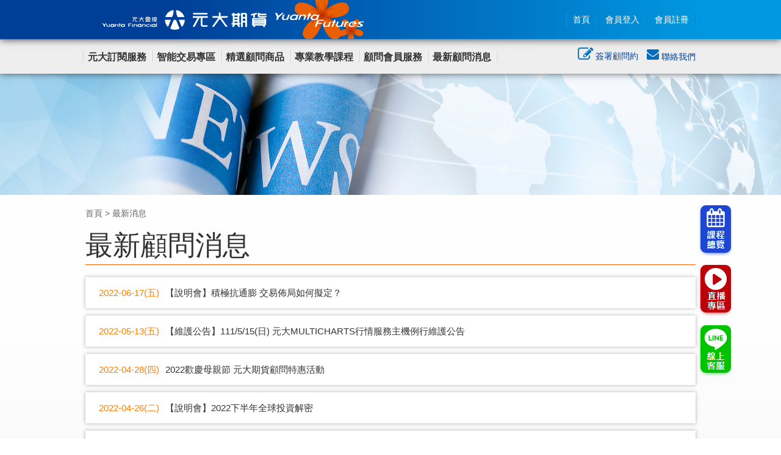

--- FILE ---
content_type: text/html; charset=utf-8
request_url: https://advisor.yuantafutures.com.tw/news/index.aspx?nowpage=4
body_size: 35980
content:


<!DOCTYPE html>
<html xmlns="http://www.w3.org/1999/xhtml">
<head id="Head1"><meta http-equiv="Content-Type" content="text/html; charset=utf-8" /><title>
	元大智能網
</title><meta charset="UTF-8" /><meta http-equiv="X-UA-Compatible" content="IE=edge" />
 
    <link rel="icon" type="image" href="https://advisor.yuantafutures.com.tw/images/favicon.ico" />
    <link rel="shortcut icon" href="https://advisor.yuantafutures.com.tw/images/favicon.ico" />
    <link href="https://advisor.yuantafutures.com.tw/css/plugin/plugin.css?v=4.5" rel="stylesheet" type="text/css" />
    <link href="https://advisor.yuantafutures.com.tw/css/screen.css?v=4.5" rel="stylesheet" type="text/css" />
    <link href="https://advisor.yuantafutures.com.tw/css/screen2.css?v=4.5" rel="stylesheet" type="text/css" />
    <link href="https://advisor.yuantafutures.com.tw/css/fix.css?v=4.5" rel="stylesheet" type="text/css" />
    <link href="https://advisor.yuantafutures.com.tw/css/robot.prefixer.css" rel="stylesheet" />
    <script language="javascript" src="https://advisor.yuantafutures.com.tw/js/plugin/plugin.min.js?v=4.5"></script>
    <script language="javascript" src="https://advisor.yuantafutures.com.tw/js/plugin/ie8-fix.min.js?v=4.5"></script>    
    <script language="javascript" src="https://advisor.yuantafutures.com.tw/js/main.js?v=4.5"></script>
    <script>
        var webRoot ="https://advisor.yuantafutures.com.tw/";
        var loginPath = "";
        var prevDt = "";
        var nextDt = "";
    </script>
    <!-- Global site tag (gtag.js) - Google Analytics -->
    <script async src="https://www.googletagmanager.com/gtag/js?id=UA-146915271-1"></script>
    <script>
      window.dataLayer = window.dataLayer || [];
      function gtag(){dataLayer.push(arguments);}
      gtag('js', new Date());
      gtag('config', 'UA-146915271-1');
    </script>
    

    <!-- Google Tag Manager -->
<script>(function(w,d,s,l,i){w[l]=w[l]||[];w[l].push({'gtm.start':
new Date().getTime(),event:'gtm.js'});var f=d.getElementsByTagName(s)[0],
j=d.createElement(s),dl=l!='dataLayer'?'&l='+l:'';j.async=true;j.src=
'https://www.googletagmanager.com/gtm.js?id='+i+dl;f.parentNode.insertBefore(j,f);
})(window,document,'script','dataLayer','GTM-KJCBZCS');</script>
<!-- End Google Tag Manager -->
</head>
<body>
    <!-- Google Tag Manager (noscript) -->
<noscript><iframe  sandbox="allow-presentation allow-scripts allow-same-origin" src="https://www.googletagmanager.com/ns.html?id=GTM-KJCBZCS"
height="0" width="0" style="display:none;visibility:hidden"></iframe></noscript>
<!-- End Google Tag Manager (noscript) -->
    <!-- Header Start -->
    <header>
        <div class="cover">
            <div class="logo">
                <a class="logo-icon" href="https://advisor.yuantafutures.com.tw/"></a>
                <div class="member fl-right">
                    
                    
                    <span class="tx-mainColor tx14"  ><a href="https://advisor.yuantafutures.com.tw/">首頁</a></span>
                    <span id="memerLink" class="tx-mainColor tx14 middle" onclick="document.location=&quot;https://advisor.yuantafutures.com.tw/member/account/login.aspx&quot;">會員登入</span>
                    <span id="memerLink2" class="tx-mainColor tx14" style="border-left: 0px;"><a href="https://advisor.yuantafutures.com.tw/member/account/signup.aspx">會員註冊</a></span>
                </div>
            </div>
        </div>
        <div class="content-menu clearfix">
            <div class="container">
                <div class="fl-left">
                    <span><a href="https://advisor.yuantafutures.com.tw/subscription/">元大訂閱服務</a></span>
                   <span>
                        <a href="https://advisor.yuantafutures.com.tw/smart/cloudstrategy/">智能交易專區</a>
                        <div class="hover-menu">
                            <a href="https://advisor.yuantafutures.com.tw/smart/cloudstrategy/" id="uu">智能策略平台</a>
                            <a href="https://advisor.yuantafutures.com.tw/smart/multicharts/" id="u1">元大MultiCharts</a>
                            
                            <a href="https://advisor.yuantafutures.com.tw/smart/smartstar/" id="u2">元大智多鑫-TOUCHANCE國內外期貨報價資訊源</a>
                            
                            
                            <a href="https://advisor.yuantafutures.com.tw/smart/winsmart/" id="u6">元大WinSMART</a>
                        </div>
                    </span>
                  
                    <span><a href="https://advisor.yuantafutures.com.tw/advisor/">精選顧問商品</a></span>
                    
                    <span>
                        <a href="https://advisor.yuantafutures.com.tw/course/live/">專業教學課程</a>
                        <div class="hover-menu">
                            <a href="https://advisor.yuantafutures.com.tw/course/live/">直播課程</a>
                            <a href="https://advisor.yuantafutures.com.tw/course/onlineclass/">影音課程</a>
                            <a href="https://advisor.yuantafutures.com.tw/course/entityclass/">實體課程</a>
                            <a href="https://advisor.yuantafutures.com.tw/course/lecturer/">名師介紹</a>
                        </div>
                    </span>
                    
                    <span>
                        <a href="https://advisor.yuantafutures.com.tw/member/account/login.aspx">顧問會員服務</a>
                        <div class="hover-menu"> 
                            
                            <a href="https://advisor.yuantafutures.com.tw/member/account/login.aspx">會員登入</a>
                            
                            <a href="https://advisor.yuantafutures.com.tw/member/advisorarea/">線上簽署顧問約</a>
                        </div>
                    </span>
                    <span><a href="https://advisor.yuantafutures.com.tw/news/">最新顧問消息</a></span>
                    <!--<span><a href="https://advisor.yuantafutures.com.tw/smart/cloudstrategy">智能策略平台</a></span>-->
                    
                   <!---->
                </div>
                <div class="fl-right tx-mainColor tx14">
                    <em id="signContract">
                        <a href="https://advisor.yuantafutures.com.tw/member/advisorarea/">
                            <i class="icon-write"></i>
                            簽署顧問約</a>
                    </em>
                    <em>
                        <a href="https://advisor.yuantafutures.com.tw/contact/">
                            <i class="icon-envelope1 tx15"></i>
                            聯絡我們</a>
                    </em>
                </div>
            </div>
        </div>
    </header>
    <!-- Header End -->
    <main>
        <div id="dialog2" title="">
            <img src="https://advisor.yuantafutures.com.tw/images/line.png" />
        </div>
        <form name="form1" method="post" action="./index.aspx?nowpage=4" id="form1">
<div>
<input type="hidden" name="__VIEWSTATE" id="__VIEWSTATE" value="nAnSZmaYPbfhQS0qUdWEV8VUDrsIDGimpK+u5LB7sFOHjjK7zE1S4tsOR3rlO9eeATugJuNnCVQQ7zZMTJiZYD+g3SeQ2fqa7a80SgYiGJz8fiVQqLRc/jtgviBcLB5QuGOY90Tn2zalj4kb6QZ2ZEFy3v/5VLE5kouP5NuTdbnH9WvBlC+m64py4Z0QEizUyc1iRMQzWae3oZKQTHpHlFoqYh0bfp+dQ7eMzwOvhu5bAHxkh5RamUVF6YG49iiwWDXSC72eQw0fPej+JQMWi5XBf27JGIWX8WWJMt+6Pbu/HihKffkgsjCXlgEOmWW5AOYv4vrvqmHBOfhypFceon9XZxoOknLcJYbJOF6w7P4NL7T7uJw+oeIP0Qp0+7HUaD02CbJc7fFK6Eo7xHbwykl3TQOSDPJna2fHL61ChigidwUmeKxMDV07FnOGV+AvlbSCXK3I7uEp9WayKwMsRLCjCET/wzqBAtLSOCRQebaKFMC0NlQ5XaS7fYvqQVsDZJf4Qe3rkW4mqFmxVqOD/mfQMtkXZhCWEq7DHw2F0Ipg4f8Dtfepqscy8emV1L98ngUlwWuPyrvmYBc2N6xHbFRRHtixWpOEURtmtRURE7p62ujBaCoC1M64r+cdwPUqpIeTn3tAztITB0o/Iff1CThzSv+4oWGJO02GXFfSRihb7vH1oSiv6dvQB6ACHico7gNjd/5jSqYRXjV6DH97LYFf1YwLidQ0LziKVt2C1T39dvUdzP0PhQC350JuMgc2qSixkqjnGTLwRWd3C97fN6Mah+OqjPv6st/7Mo1lTELxCp57kBZtSfXsGDl8gr/CSLVsd4tVvIgNXpuV/CQlE/AEO4QzKRBYvW1b8REuVT3Ikcrn3K4VZqwfAQvbMcPGVuJvkkDssWJIEyH0YRjnza7G/M/hREBu7wdOGAOJkgk3aUJoa8p87r4MCtRFjKzbR9GWDs+VSFZqyK3PVqvYtcgCNQgH3zzpdrUeSu7VodYt2gDoeWuqnllfPJn2FKn2+rDt0E3d9M5PFyChozOGtfeLwTqOmejCU0yBdkGK/UfB9YlBIsg+XlNczwuQu43pRkSB8jtqViEUQ/oOrJD+HTBqjHC2oiodAh6P8ZCbk8luZfofzlP8HehLKkIVoavNGLqVWgkc6aAGiX5ggpH3N6wKM2SFWglG3kkCaF2wJYVi5k9zEFpXHdNTY7vr6ZYigJ6Ovtj9TMMH+JrCjnCjQkJj75qK1Hk0ARRUsFli7nkdUA7rhlZMpkQreRxopTuoVe2TAa6BWCp5XQXNmi/KknK5zpqExvzI7S1WMDd9bm8L3XBUbRIrzSTCrWCCY1i4uMjYXJioFic0oUL8RwHjsVh1VASDsh3jzyZOS79vjR0yc+P6MK8QemwRTN/HjTnC1QRxQUUKXrxr9Lu4dLWDylGPupxWPiwvvXVhVdIY+Udn6haTZ6aeaHG14GBoKNcf37w2DiFAI+IredW+h6/6lHEgUD9IL6FWWw0qeuRw27Q3zFrsnEPRn4z6EmbTs8qxYpN1PL9B/97j8Ms3caIwNfbNz9KS6YxheXBLHwNrtxf6boDafMzElX0LfLxih8jGiIGati85QQKChOxDRGF+xooiu9U6A+SNaWpJNIxOjZb3mbvRstbDPj0MiaH6a9BmXHwXxyiGInbAg8Mzmz9RkkTMC5uh/L9iAjg5F7rQ42LGKiRhi3sOikunAi2phjxXgMjHatqlchVSnmZgbfspv06OtMzvWAnzVzzev8MLjgrMeMi/evd+Q3BYpg0k/vJ5vJym1b8hqckTylZg5DJfyt6AKy9yD9/SlAXpFHjnxktc3FOj9VxVzitXSGJCyQB7wzPtFym80MIUZEgvlQn559i5OLf206Jx4dL1rYxHLX8bKm3DSxAQZkZu06glqawBJN6JJrWY/W6XHvtIz546ZxvfAjYB3yY/nYeBfgyFnX4AsTkOOzkOqPesav5BJ9eo5YCyRCUraDP53tpS/wTLwm0qu+3ubs8Fs+yKifXspX1jLGoI6wnNEuqNshw3Ihd5+We23IOzJl8/ikELRaPuyQZ2TFgRYCcRR5xaNOl3hmKXZsxarzH1llLwRHwjCC5B6xyW2utv2/Dp8VWi5/IbfrHyVttvFieLwvuHH76i1XiJfDV63jtS7YTicyixh+A/d8dmvYTHUM14jeVIkz2+CrI0L90zdGQszhVAve1h9QZN/6EBpR6Hz2oDRMoPSqRkpNPZFOi2c2u8oXt/btxa1nLdTky9jlNJFVfSPmgiMlYucNQKZVHClYenBdw3VQ40YcHMJI/gGrqPNtNwNIls5cHCfuZyVcwDmlMiaKby/EQGWcl0zLAdwq0OLzYGS59yqfb6IeqJs07CAbJcKCOBo8TrufP53+rOORPjLSiSc9IuxwisXgb7UhcoD+JweMEWLnh76ZByglp5kOSK/[base64]/mmjYlW8iCRC6TsyiRysJRkIwo970dGlgMpGVLfEjoTq5D4P2lhRCfZA9MsU3Z/2PkwG4JQwiNkroYx/hKjL/nLusjuKEeTOt7O2tKYfN76r3gKSSzWlKuMNvlTkx5INmtGVZ1WJU9bR8VGsF/TjukIIy7R/B5sK2v9Ko/2b9Ox5KippSvfC9qR5fmii/Z/SNpbgNTJTv1P9jQ8fshG0Tvy6ZL/rHT+d8tyuKBPLF6YW3rIsW5ZdW7LavrjXySuL2S2N9eRqcchwD70M/33BiwIW2YFub8eat41EyPiD6T3BWHL40n574mjq65uKmhWUgksdqlMzg7+fG5u4ZOYJThAjqYSlVZQnmT+iD5EDORq2oNtKo0cFHCWp5whEJsGG9HFiPc+RdgDBkHCP58wGb35KcHa6JUT5lwexlH9P3DWZLqC9g8aEnj7M+Oor5bF5EYNMFT1+3njOJ2alxyT5A/Hh6/So+e6FFip8SPGy68fSUbiGzB8hE+6wKwjyhcVppOJ1OOhL8n3MTFWW01RaTy7GZEIn1kduJZ39ctzV9+ijEWWgET9PIrS4+mcvyocEkJT3t+AxsE85LLTYx9Xa8FC6gHGTUtV1PlkbEfCTEEdT3Nzf0sHkAB+97jpLXZNFVcmceLCyxPs9B/deMO8MRKyGBFXRcz1eaWVXK6uE0onDSMo/nbM68na/dP9ry0vvemCDk5GH8My7wFEdlaAIh0VZdtalQXATSZXDDQavp21CNauG/8UcAqD73402rhXsTHITrOfLUmCY32dT1Jl7Q0QOM6tOZRdqrhhJ4DlJVb59he+Vi6pTRcuN1Pt+xo05sme9KWBWNZpf49JUQMaZQkC3LHBA2+fZ7x8J2wOcs0kN+2hBqLezopbvimgvuqtCf1YvB9o2hg7T/plCggLNh20sbTGncU3WimjqE7MPA3OiUq+FjJsbAepumC0ZPc/wNkkg1kp4tIT5QDgP2S6urQDL3l4cTsKejOppMIPwxpVt0aZdHhYvyqG42voIxI5aDyVPILgrhCyraxYhkumuW0z8faWq4NRe21mx2MDpTeVZ5+NEmHe7mxKcRo7fafS2fipuxDN8wrfyexe8CN3+NHHw/uFRAtVWZfAoKalgzBIgDuZLFuJ8aVBN7aoyvtLDc68wprTjV3pTR1oeWHoF/ZlJMYN0cRuISFGTcSCwUXUPcuVhEDO6oSMqa0RZIVqfB8NClDfe5Q8COLU8g68D59JuBKsYaKn8+hHpnad2Si7Q3crgIs0a+yJzsIjshClhyYyLNknQpVaB+zSBQRXegCjAMQ3Svz0Q=" />
</div>

<div>

	<input type="hidden" name="__VIEWSTATEGENERATOR" id="__VIEWSTATEGENERATOR" value="9E278D9A" />
</div>
            
    <div class="child-banner news-banner"></div>
    <div class="section p-b60 bg-gradient">
        <div class="container">
            <div class="breadcrumb">
                <a href="https://advisor.yuantafutures.com.tw/">首頁</a> > <a>最新消息</a>
            </div>
            <h1 class="childtitle">最新顧問消息</h1>
            <div class="child-news">
                <div class="w3-row list">
                    
                            <div class="w3-col l12">
                                <a class="bg-page2" href="detail.aspx?nid=1131&nowpage=4&">
                                    <em class="tx-orange">2022-06-17(五)</em>
                                    <span>【說明會】積極抗通膨 交易佈局如何擬定？</span>
                                    
                                    <!--<img src="../images/icons/new.png" alt=""  />-->
                                </a>
                            </div>
                        
                            <div class="w3-col l12">
                                <a class="bg-page2" href="detail.aspx?nid=1130&nowpage=4&">
                                    <em class="tx-orange">2022-05-13(五)</em>
                                    <span>【維護公告】111/5/15(日) 元大MULTICHARTS行情服務主機例行維護公告</span>
                                    
                                    <!--<img src="../images/icons/new.png" alt=""  />-->
                                </a>
                            </div>
                        
                            <div class="w3-col l12">
                                <a class="bg-page2" href="detail.aspx?nid=1129&nowpage=4&">
                                    <em class="tx-orange">2022-04-28(四)</em>
                                    <span>2022歡慶母親節 元大期貨顧問特惠活動</span>
                                    
                                    <!--<img src="../images/icons/new.png" alt=""  />-->
                                </a>
                            </div>
                        
                            <div class="w3-col l12">
                                <a class="bg-page2" href="detail.aspx?nid=1128&nowpage=4&">
                                    <em class="tx-orange">2022-04-26(二)</em>
                                    <span>【說明會】2022下半年全球投資解密</span>
                                    
                                    <!--<img src="../images/icons/new.png" alt=""  />-->
                                </a>
                            </div>
                        
                            <div class="w3-col l12">
                                <a class="bg-page2" href="detail.aspx?nid=1126&nowpage=4&">
                                    <em class="tx-orange">2022-04-15(五)</em>
                                    <span>【說明會】俄烏大戰和通膨環境下的市場交易策略</span>
                                    
                                    <!--<img src="../images/icons/new.png" alt=""  />-->
                                </a>
                            </div>
                        
                            <div class="w3-col l12">
                                <a class="bg-page2" href="detail.aspx?nid=1124&nowpage=4&">
                                    <em class="tx-orange">2022-03-11(五)</em>
                                    <span>【說明會】FED升息與通膨壓力之虎年交易契機</span>
                                    
                                    <!--<img src="../images/icons/new.png" alt=""  />-->
                                </a>
                            </div>
                        
                            <div class="w3-col l12">
                                <a class="bg-page2" href="detail.aspx?nid=1123&nowpage=4&">
                                    <em class="tx-orange">2022-02-17(四)</em>
                                    <span>【維護公告】111/2/19(六) 元大MULTICHARTS行情服務主機例行維護公告</span>
                                    
                                    <!--<img src="../images/icons/new.png" alt=""  />-->
                                </a>
                            </div>
                        
                            <div class="w3-col l12">
                                <a class="bg-page2" href="detail.aspx?nid=1122&nowpage=4&">
                                    <em class="tx-orange">2022-02-07(一)</em>
                                    <span>【2022春節不打烊】元氣滿滿虎你旺</span>
                                    
                                    <!--<img src="../images/icons/new.png" alt=""  />-->
                                </a>
                            </div>
                        
                            <div class="w3-col l12">
                                <a class="bg-page2" href="detail.aspx?nid=1121&nowpage=4&">
                                    <em class="tx-orange">2022-01-01(六)</em>
                                    <span>凡於過年期間(1/28-2/6)購買之顧問商品，將在2/7(周一)開工後開通，造成不便敬請見諒</span>
                                    
                                    <!--<img src="../images/icons/new.png" alt=""  />-->
                                </a>
                            </div>
                        
                            <div class="w3-col l12">
                                <a class="bg-page2" href="detail.aspx?nid=1120&nowpage=4&">
                                    <em class="tx-orange">2022-01-13(四)</em>
                                    <span>【說明會】3大名師帶您虎年改造交易，翻轉績效</span>
                                    
                                    <!--<img src="../images/icons/new.png" alt=""  />-->
                                </a>
                            </div>
                        
                </div>
                <ul class="w3-pagination"><li><a href="index.aspx?nowpage=1" ><<</a></li><li><a href="index.aspx?nowpage=3"><</a></li><li><a href="index.aspx?nowpage=1">1</a></li><li><a href="index.aspx?nowpage=2">2</a></li><li><a href="index.aspx?nowpage=3">3</a></li><li><a href="#" class="current">4</a></li><li><a href="index.aspx?nowpage=5">5</a></li><li><a href="index.aspx?nowpage=6">6</a></li><li><a href="index.aspx?nowpage=7">7</a></li><li><a href="index.aspx?nowpage=8">8</a></li><li><a href="index.aspx?nowpage=9">9</a></li><li><a href="index.aspx?nowpage=10">10</a></li><li><a href="index.aspx?nowpage=5" >></a></li><li><a href="index.aspx?nowpage=15" >>></a></li></ul>
            </div>
        </div>
    </div>
    <section class="ad-wrap">
        <div class="container">
            <div class="w3-row">
                
                        <div class="w3-col l3 w3-padding-small">
                           <a   >
                                <div class="ratio">
                                    <img src="https://advisor.yuantafutures.com.tw/uploads/banner2/43_1.png" alt="【春節期間暫停開通各項服務】MC相關產品統一於2/3日開通，如有不便敬請見諒 ฅ(• ɪ •)ฅ" />
                                </div>
                            </a>
                        </div>
                    
            </div>
        </div>
    </section>

        

<script type="text/javascript">
//<![CDATA[
loginPath="/news/index.aspx?nowpage=4";//]]>
</script>
</form>
        <!-- 線上LINE咨詢 Start -->
        <div class="online-contact" >
            <a href="javascript:showCalendar();void(0);" class="calendarIcon course">
            <img src="https://advisor.yuantafutures.com.tw/images/17.png" /></a><br />
            <a href="https://advisor.yuantafutures.com.tw/course/live/index.aspx" class="video">
            <img src="https://advisor.yuantafutures.com.tw/images/icons/live.png" /></a><br />
            <a href="javascript:showLine();void(0);"></a>
        </div>
        <!-- 線上LINE咨詢 End -->
    </main>
    <!-- calendar -->
    <div class="background" id="mycalendarBg" style="display: none;">
    </div>
    <div id="mycalendar" style="display: none;">

        <p class="time_interval" id="dateRange">
            <img src="https://advisor.yuantafutures.com.tw/images/18.png" onclick="prevCalendar()">
            <i></i>
            <img src="https://advisor.yuantafutures.com.tw/images/10.png" onclick="nextCalendar()">
        </p>
        <div class="calendar_box">
            <i onclick="hideCalendar();">
                <img src="https://advisor.yuantafutures.com.tw/images/14.png" alt=""></i>
            <div class="calendar_box1">
                <div class="calendar_box1-1"><span>一</span><img src="https://advisor.yuantafutures.com.tw/images/08.png"></div>
                <div class="calendar_box1-1"><span>二</span><img src="https://advisor.yuantafutures.com.tw/images/08.png"></div>
                <div class="calendar_box1-1"><span>三</span><img src="https://advisor.yuantafutures.com.tw/images/08.png"></div>
                <div class="calendar_box1-1"><span>四</span><img src="https://advisor.yuantafutures.com.tw/images/08.png"></div>
                <div class="calendar_box1-1"><span>五</span><img src="https://advisor.yuantafutures.com.tw/images/08.png"></div>
                <div class="calendar_box1-1"><span>六</span><img src="https://advisor.yuantafutures.com.tw/images/08.png"></div>
                <div class="calendar_box1-1 calendar_box1-2"><span>日</span><img src="https://advisor.yuantafutures.com.tw/images/11.png"></div>
            </div>

            <div class="calendar_box1 calendar_box2">
                <div class="calendar_box1-1 calendar_box2-1">
                    <div class="info_detail">
                        <p></p>
                    </div>
                    <img src="https://advisor.yuantafutures.com.tw/images/12.png"/>
                </div>

                <div class="calendar_box1-1 calendar_box2-1">
                    <div class="info_detail">
                        <p></p>
                    </div>
                    <img src="https://advisor.yuantafutures.com.tw/images/12.png"/>
                </div>

                <div class="calendar_box1-1 calendar_box2-1">
                    <div class="info_detail">
                        <p></p>
                    </div>
                    <img src="https://advisor.yuantafutures.com.tw/images/12.png"/>
                </div>

                <div class="calendar_box1-1 calendar_box2-1">
                    <div class="info_detail">
                        <p></p>
                    </div>
                    <img src="https://advisor.yuantafutures.com.tw/images/12.png"/>
                </div>

                <div class="calendar_box1-1 calendar_box2-1">
                    <div class="info_detail">
                        <p></p>
                    </div>
                    <img src="https://advisor.yuantafutures.com.tw/images/12.png"/>
                </div>

                <div class="calendar_box1-1 calendar_box2-1">
                   <div class="info_detail">
                        <p></p>
                    </div>
                    <img src="https://advisor.yuantafutures.com.tw/images/12.png"/>
                </div>

                <div class="calendar_box1-1 calendar_box1-2 calendar_box2-1">
                    <div class="info_detail">
                        <p></p>
                    </div>
                    <img src="https://advisor.yuantafutures.com.tw/../images/13.png"/>
                </div>
            </div>

            <div class="calendar_box1 calendar_box2">
                <div class="calendar_box1-1 calendar_box2-1">
                    <div class="info_detail">
                        <p></p>
                    </div>
                    <img src="https://advisor.yuantafutures.com.tw/images/12.png"/>
                </div>

                <div class="calendar_box1-1 calendar_box2-1">
                   <div class="info_detail">
                        <p></p>
                    </div>
                    <img src="https://advisor.yuantafutures.com.tw/images/12.png"/>
                </div>

                <div class="calendar_box1-1 calendar_box2-1">
                    <div class="info_detail">
                        <p></p>
                    </div>
                    <img src="https://advisor.yuantafutures.com.tw/images/12.png"/>
                </div>

                <div class="calendar_box1-1 calendar_box2-1">
                   <div class="info_detail">
                        <p></p>
                    </div>
                    <img src="https://advisor.yuantafutures.com.tw/images/12.png"/>
                </div>

                <div class="calendar_box1-1 calendar_box2-1">
                    <div class="info_detail">
                        <p></p>
                    </div>
                    <img src="https://advisor.yuantafutures.com.tw/images/12.png"/>
                </div>
                <div class="calendar_box1-1 calendar_box2-1">
                   <div class="info_detail">
                        <p></p>
                    </div>
                    <img src="https://advisor.yuantafutures.com.tw/images/12.png"/>
                </div>
                <div class="calendar_box1-1 calendar_box1-2 calendar_box2-1">
                    <div class="info_detail">
                        <p></p>
                    </div>
                    <img src="https://advisor.yuantafutures.com.tw/../images/13.png"/>
                </div>
            </div>
            <div class="calendar_box1 calendar_box2">
                <div class="calendar_box1-1 calendar_box2-1">
                    <div class="info_detail">
                        <p></p>
                    </div>
                    <img src="https://advisor.yuantafutures.com.tw/images/12.png"/>
                </div>

                <div class="calendar_box1-1 calendar_box2-1">
                    <div class="info_detail">
                        <p></p>
                    </div>
                    <img src="https://advisor.yuantafutures.com.tw/images/12.png"/>
                </div>

                <div class="calendar_box1-1 calendar_box2-1">
                    <div class="info_detail">
                        <p></p>
                    </div>
                    <img src="https://advisor.yuantafutures.com.tw/images/12.png"/>
                </div>

                <div class="calendar_box1-1 calendar_box2-1">
                    <div class="info_detail">
                        <p></p>
                    </div>
                    <img src="https://advisor.yuantafutures.com.tw/images/12.png"/>
                </div>

                <div class="calendar_box1-1 calendar_box2-1">
                    <div class="info_detail">
                        <p></p>
                    </div>
                    <img src="https://advisor.yuantafutures.com.tw/images/12.png"/>
                </div>

                <div class="calendar_box1-1 calendar_box2-1">
                    <div class="info_detail">
                        <p></p>
                    </div>
                    <img src="https://advisor.yuantafutures.com.tw/images/12.png"/>
                </div>

                <div class="calendar_box1-1 calendar_box1-2 calendar_box2-1">
                    <div class="info_detail">
                        <p></p>
                    </div>
                    <img src="https://advisor.yuantafutures.com.tw/../images/13.png"/>
                </div>
            </div>

            <div class="calendar_box1 calendar_box2">
                <div class="calendar_box1-1 calendar_box2-1">
                    <div class="info_detail">
                        <p></p>
                    </div>
                    <img src="https://advisor.yuantafutures.com.tw/images/12.png"/>
                </div>

                <div class="calendar_box1-1 calendar_box2-1">
                    <div class="info_detail">
                        <p></p>
                    </div>
                    <img src="https://advisor.yuantafutures.com.tw/images/12.png"/>
                </div>

                <div class="calendar_box1-1 calendar_box2-1">
                    <div class="info_detail">
                        <p></p>
                    </div>
                    <img src="https://advisor.yuantafutures.com.tw/images/12.png"/>
                </div>

                <div class="calendar_box1-1 calendar_box2-1">
                    <div class="info_detail">
                        <p></p>
                    </div>
                    <img src="https://advisor.yuantafutures.com.tw/images/12.png"/>
                </div>

                <div class="calendar_box1-1 calendar_box2-1">
                    <div class="info_detail">
                        <p></p>
                    </div>
                    <img src="https://advisor.yuantafutures.com.tw/images/12.png"/>
                </div>

                <div class="calendar_box1-1 calendar_box2-1">
                    <div class="info_detail">
                        <p></p>
                    </div>
                    <img src="https://advisor.yuantafutures.com.tw/images/12.png"/>
                </div>

                <div class="calendar_box1-1 calendar_box1-2 calendar_box2-1">
                    <div class="info_detail">
                        <p></p>
                    </div>
                    <img src="https://advisor.yuantafutures.com.tw/../images/13.png"/>
                </div>
            </div>

            <div class="calendar_box1 calendar_box2">
                <div class="calendar_box1-1 calendar_box2-1">
                   <div class="info_detail">
                        <p></p>
                    </div>                    
                </div>
                <div class="calendar_box1-1 calendar_box2-1">
                    <div class="info_detail">
                        <p></p>
                    </div>                    
                </div>
                <div class="calendar_box1-1 calendar_box2-1">
                   <div class="info_detail">
                        <p></p>
                    </div>                    
                </div>
                <div class="calendar_box1-1 calendar_box2-1">
                    <div class="info_detail">
                        <p></p>
                    </div>                    
                </div>
                <div class="calendar_box1-1 calendar_box2-1">
                    <div class="info_detail">
                        <p></p>
                    </div>                    
                </div>
                <div class="calendar_box1-1 calendar_box2-1">
                    <div class="info_detail">
                        <p></p>
                    </div>                 
                </div>
                <div class="calendar_box1-1 calendar_box1-2 calendar_box2-1">
                    <div class="info_detail">
                        <p></p>
                    </div>                 
                </div>
            </div>
        </div>
    </div>
    <!-- calendar~ -->
    <!-- Footer Start -->
    <footer>
        <span class="tx-center" id="sitemapBtn"><em>網站索引</em><i class="icon-toggle"></i></span>
        <div class="content-sitemap">
            <div class="container">
                <div class="w3-row">
                    <div class="w3-col l2">
                        <div class="title"><a href="https://advisor.yuantafutures.com.tw/advisor/">精選顧問商品</a></div>
                    </div>
                    <div class="w3-col l2">
                        <div class="title"><a>智能交易專區</a></div>
                        <a href="https://advisor.yuantafutures.com.tw/smart/cloudstrategy/" id="uu_2">智能策略平台</a>
                        <a href="https://advisor.yuantafutures.com.tw/smart/multicharts/" id="u1_2">元大MultiCharts</a>
                        
                        <a href="https://advisor.yuantafutures.com.tw/smart/smartstar/" id="u2_2">元大智多鑫-TOUCHANCE國內外期貨報價資訊源</a>
                        
                        
                        <a href="https://advisor.yuantafutures.com.tw/smart/winsmart/" id="u6_2">元大WinSMART</a>
                    </div>
                    <div class="w3-col l2">
                        <div class="title"><a>專業教學課程</a></div>
                        <a href="https://advisor.yuantafutures.com.tw/course/live/">直播課程</a>
                        <a href="https://advisor.yuantafutures.com.tw/course/onlineclass/">影音課程</a>
                        <a href="https://advisor.yuantafutures.com.tw/course/entityclass/">實體課程</a>
                        <a href="https://advisor.yuantafutures.com.tw/course/lecturer/">名師介紹</a>
                    </div>
                   
                    <div class="w3-col l2">
                        <div class="title"><a>顧問會員服務</a></div>
                        <a href="https://advisor.yuantafutures.com.tw/member/advisorarea/">線上簽署顧問約</a>
                        <a href="https://advisor.yuantafutures.com.tw/member/account/login.aspx">會員登入</a>
                        <a href="https://advisor.yuantafutures.com.tw/member/">帳戶總覽</a>
                    </div>
                    <div class="w3-col l2">
                        <div class="title"><a href="https://advisor.yuantafutures.com.tw/contact/">聯絡我們</a></div>
                    </div>
                </div>
            </div>
        </div>
        <div class="content-information">
            <div class="container">
                <div>
                    <a class="m-b10" href="https://advisor.yuantafutures.com.tw/privacy/">隱私權保護聲明及個人資料保護法告知事項</a>
                </div>
                <b>期貨商許可證照字號114年金管期總字第007號</b>
                <div class="info m-t5">
                    <span><i class="icon-locate-circle"></i><em>104 台北市中山區南京東路二段77號2樓部份、3樓、4樓、5樓</em></span>
                    <span><i class="icon-envelope-circle"></i><em>期貨顧問信箱：<a href="ycpf2100@yuanta.com">ycpf2100@yuanta.com</a></em></span>
                    <span><i class="icon-phone-circle"></i><em>期貨顧問專線：<b class="tx20">(02)8712-4560</b></em></span>
                    <span><i class="icon-phone-circle"></i><em>期貨客服專線：<b class="tx20">(02)2326-1000/0800-333-338(僅供市話撥打)</b></em></span>
                </div>
            </div>
        </div>
        <div class="content-copyright">
            <div class="container">
                <p>Copyright &copy;2017元大期貨股份有限公司</p>
                <p>本網站提供之資訊內容僅供參考，對於資料內容錯誤、更新延誤或傳輸中斷，本公司不負任何法律責任；投資人對任何參考資料仍需自行判斷，一切交易所生之風險或損失均與本網站無關，特此聲明。未經元大期貨顧問事業部授權同意，不得將網站內容轉載於任何形式媒體。</p>
                <p>本網站請使用 Chrome、Firefox 或 IE 10 以上版本瀏覽以達到最佳效果。</p>
                <a href="http://www.targets.com.tw/" target="_blank">網頁設計:達格互動媒體</a>
            </div>
        </div>
    </footer>
    <!-- Footer End-->
</body>
</html>
<script src="https://advisor.yuantafutures.com.tw/js/robot/_popup.js"></script>
<script src="https://advisor.yuantafutures.com.tw/js/robot/_custom_fn.js"></script>
   

--- FILE ---
content_type: text/css
request_url: https://advisor.yuantafutures.com.tw/css/screen.css?v=4.5
body_size: 97264
content:
*{-webkit-box-sizing:border-box;-moz-box-sizing:border-box;box-sizing:border-box}html{-ms-text-size-adjust:100%;-webkit-text-size-adjust:100%}body{margin:0}article,aside,details,figcaption,figure,footer,header,hgroup,main,menu,nav,section,summary{display:block}audio,canvas,video{display:inline-block;vertical-align:baseline}audio:not([controls]){display:none;height:0}[hidden],template{display:none}a{-webkit-tap-highlight-color:transparent;background-color:transparent}a:active,a:hover{outline:0}abbr[title]{border-bottom:1px dotted}b,strong{font-weight:bold}dfn{font-style:italic}mark{background:#ff0;color:#000}small{font-size:80%}sub,sup{font-size:75%;line-height:0;position:relative;vertical-align:baseline}sup{top:-0.5em}sub{bottom:-0.25em}img{border:0}svg:not(:root){overflow:hidden}figure{margin:1em 40px}hr{-moz-box-sizing:content-box;box-sizing:content-box}code,kbd,pre,samp{font-family:monospace,monospace;font-size:1em}button,input,optgroup,select,textarea{color:inherit;font:inherit;margin:0}button{overflow:visible}button,select{text-transform:none}button,html input[type=button],input[type=reset],input[type=submit]{-webkit-appearance:button;cursor:pointer}button[disabled],html input[disabled]{cursor:default}button::-moz-focus-inner,input::-moz-focus-inner{border:0;padding:0}input[type=checkbox],input[type=radio]{padding:0}input[type=number]::-webkit-inner-spin-button,input[type=number]::-webkit-outer-spin-button{height:auto}input[type=search]{box-sizing:content-box;-webkit-appearance:textfield;-moz-box-sizing:content-box;-webkit-box-sizing:content-box}input[type=search]::-webkit-search-cancel-button,input[type=search]::-webkit-search-decoration{-webkit-appearance:none}fieldset{border:1px solid #c0c0c0;margin:0 2px;padding:0.35em 0.625em 0.75em}legend{border:0;padding:0}pre,textarea{overflow:auto}optgroup{font-weight:bold}html,body{font-family:Verdana,sans-serif;font-size:15px;line-height:1.5}h1,h2,h3,h4,h5,h6,.w3-slim,.w3-wide{font-family:"Segoe UI",Arial,sans-serif}h1{font-size:36px}h2{font-size:30px}h3{font-size:24px}h4{font-size:20px}h5{font-size:18px}h6{font-size:16px}.w3-serif{font-family:"Times New Roman",Times,serif}h1,h2,h3,h4,h5,h6{font-weight:400;margin:10px 0}.w3-wide{letter-spacing:4px}h1 a,h2 a,h3 a,h4 a,h5 a,h6 a{font-weight:inherit}hr{height:0;border:0;border-top:1px solid #eee;margin:20px 0}img{margin-bottom:-5px}a{color:inherit}table{border-collapse:collapse;border-spacing:0;width:100%;display:table}table,th,td{border:none}.w3-table-all{border:1px solid #ccc}.w3-bordered tr,.w3-table-all tr{border-bottom:1px solid #ddd}.w3-striped tbody tr:nth-child(even){background-color:#f1f1f1}.w3-table-all tr:nth-child(odd){background-color:#fff}.w3-table-all tr:nth-child(even){background-color:#f1f1f1}.w3-hoverable tbody tr:hover,.w3-ul.w3-hoverable li:hover{background-color:#ccc}.w3-centered tr th,.w3-centered tr td{text-align:center}.w3-table td,.w3-table th,.w3-table-all td,.w3-table-all th{padding:6px 8px;display:table-cell;text-align:left;vertical-align:top}.w3-table th:first-child,.w3-table td:first-child,.w3-table-all th:first-child,.w3-table-all td:first-child{padding-left:16px}.w3-btn,.w3-btn-block{border:none;display:inline-block;outline:0;padding:6px 16px;vertical-align:middle;overflow:hidden;text-decoration:none !important;color:#fff;background-color:#000;text-align:center;cursor:pointer;white-space:nowrap}.w3-btn.w3-disabled,.w3-btn-block.w3-disabled,.w3-btn-floating.w3-disabled,.w3-btn:disabled,.w3-btn-floating:disabled,.w3-btn-floating-large.w3-disabled,.w3-btn-floating-large:disabled{cursor:not-allowed;opacity:0.3}.w3-btn.w3-disabled *,.w3-btn-block.w3-disabled,.w3-btn-floating.w3-disabled *,.w3-btn:disabled *,.w3-btn-floating:disabled *{pointer-events:none}.w3-btn.w3-disabled:hover,.w3-btn-block.w3-disabled:hover,.w3-btn:disabled:hover,.w3-btn-floating.w3-disabled:hover,.w3-btn-floating:disabled:hover,.w3-btn-floating-large.w3-disabled:hover,.w3-btn-floating-large:disabled:hover{box-shadow:none}.w3-btn:hover,.w3-btn-block:hover,.w3-btn-floating:hover,.w3-btn-floating-large:hover{box-shadow:0 8px 16px 0 rgba(0,0,0,0.2),0 6px 20px 0 rgba(0,0,0,0.19)}.w3-btn-block{width:100%}.w3-btn,.w3-btn-floating,.w3-btn-floating-large,.w3-closenav,.w3-opennav{-webkit-touch-callout:none;-webkit-user-select:none;-khtml-user-select:none;-moz-user-select:none;-ms-user-select:none;user-select:none}.w3-btn-floating,.w3-btn-floating-large{display:inline-block;text-align:center;color:#fff;background-color:#000;position:relative;overflow:hidden;z-index:1;padding:0;border-radius:50%;cursor:pointer;font-size:24px}.w3-btn-floating{width:40px;height:40px;line-height:40px}.w3-btn-floating-large{width:56px;height:56px;line-height:56px}.w3-btn-group .w3-btn{float:left}.w3-btn.w3-ripple{position:relative}.w3-ripple:after{content:"";background:#90EE90;display:block;position:absolute;padding-top:300%;padding-left:350%;margin-left:-20px !important;margin-top:-120%;opacity:0;transition:all 0.8s}.w3-ripple:active:after{padding:0;margin:0;opacity:1;transition:0s}.w3-badge,.w3-tag,.w3-sign{background-color:#000;color:#fff;display:inline-block;padding-left:8px;padding-right:8px;font-weight:bold;text-align:center}.w3-badge{border-radius:50%}ul.w3-ul{list-style-type:none;padding:0;margin:0}ul.w3-ul li{padding:6px 2px 6px 16px;border-bottom:1px solid #ddd}ul.w3-ul li:last-child{border-bottom:none}.w3-image,.w3-tooltip,.w3-display-container{position:relative}img.w3-image,.w3-image img{max-width:100%;height:auto}.w3-image .w3-title{position:absolute;bottom:8px;left:16px;color:#fff;font-size:20px}.w3-fluid{max-width:100%;height:auto}.w3-tooltip .w3-text{display:none}.w3-tooltip:hover .w3-text{display:inline-block}.w3-navbar{list-style-type:none;margin:0;padding:0;overflow:hidden}.w3-navbar li{float:left}.w3-navbar li a{display:block;padding:8px 16px}.w3-navbar li a:hover{color:#000;background-color:#ccc}.w3-navbar .w3-dropdown-hover,.w3-navbar .w3-dropdown-click{position:static}.w3-navbar .w3-dropdown-hover:hover,.w3-navbar .w3-dropdown-hover:first-child,.w3-navbar .w3-dropdown-click:hover{background-color:#ccc;color:#000}.w3-navbar a,.w3-topnav a,.w3-sidenav a,.w3-dropnav a,.w3-dropdown-content a,.w3-accordion-content a{text-decoration:none !important}.w3-navbar .w3-opennav.w3-right{float:right !important}.w3-topnav{padding:8px 8px}.w3-topnav a{padding:0 8px;border-bottom:3px solid transparent}.w3-topnav a:hover{border-bottom:3px solid #fff}.w3-topnav .w3-dropdown-hover a{border-bottom:0}.w3-opennav,.w3-closenav{color:inherit}.w3-opennav:hover,.w3-closenav:hover{cursor:pointer;opacity:0.8}.w3-navbar a,.w3-topnav a,.w3-sidenav a,.w3-dropnav a,.w3-pagination li a,.w3-hoverable tbody tr,.w3-btn,.w3-btn-floating,.w3-btn-floating-large,.w3-hover-opacity,.w3-hover-shadow,.w3-accordion-content a,.w3-dropdown-content a,.w3-dropdown-click:hover,.w3-dropdown-hover:hover,.w3-opennav,.w3-closenav,.w3-closebtn,.w3-hover-amber,.w3-hover-aqua,.w3-hover-blue,.w3-hover-light-blue,.w3-hover-brown,.w3-hover-cyan,.w3-hover-blue-grey,.w3-hover-green,.w3-hover-light-green,.w3-hover-indigo,.w3-hover-khaki,.w3-hover-lime,.w3-hover-orange,.w3-hover-deep-orange,.w3-hover-pink,.w3-hover-purple,.w3-hover-deep-purple,.w3-hover-red,.w3-hover-sand,.w3-hover-teal,.w3-hover-yellow,.w3-hover-white,.w3-hover-black,.w3-hover-grey,.w3-hover-light-grey,.w3-hover-dark-grey,.w3-hover-text-amber,.w3-hover-text-aqua,.w3-hover-text-blue,.w3-hover-text-light-blue,.w3-hover-text-brown,.w3-hover-text-cyan,.w3-hover-text-blue-grey,.w3-hover-text-green,.w3-hover-text-light-green,.w3-hover-text-indigo,.w3-hover-text-khaki,.w3-hover-text-lime,.w3-hover-text-orange,.w3-hover-text-deep-orange,.w3-hover-text-pink,.w3-hover-text-purple,.w3-hover-text-deep-purple,.w3-hover-text-red,.w3-hover-text-sand,.w3-hover-text-teal,.w3-hover-text-yellow,.w3-hover-text-white,.w3-hover-text-black,.w3-hover-text-grey,.w3-hover-text-light-grey,.w3-hover-text-dark-grey{-webkit-transition:all 0.3s ease,color 0.15s ease;transition:all 0.3s ease,color 0.15s ease}.w3-sidenav{height:100%;width:200px;background-color:#fff;position:fixed !important;z-index:1;overflow:auto}.w3-sidenav a{padding:4px 2px 4px 16px}.w3-sidenav a:hover{background-color:#ccc}.w3-sidenav a,.w3-dropnav a{display:block}.w3-sidenav .w3-dropdown-hover:hover,.w3-sidenav .w3-dropdown-hover:first-child,.w3-sidenav .w3-dropdown-click:hover{background-color:#ccc;color:#000}.w3-sidenav .w3-dropdown-hover,.w3-sidenav .w3-dropdown-click{width:100%}.w3-sidenav .w3-dropdown-hover .w3-dropdown-content,.w3-sidenav .w3-dropdown-click .w3-dropdown-content{min-width:100%}.w3-main,#main{transition:margin-left .4s}.w3-dropnav{background-color:#fff}.w3-dropnav a:hover{text-decoration:underline !important}.w3-modal{z-index:3;display:none;padding-top:100px;position:fixed;left:0;top:0;width:100%;height:100%;overflow:auto;background-color:#000;background-color:rgba(0,0,0,0.4)}.w3-modal-content{margin:auto;background-color:#fff;position:relative;padding:0;outline:0;width:600px}.w3-closebtn{text-decoration:none;float:right;font-size:24px;font-weight:bold;color:inherit}.w3-closebtn:hover,.w3-closebtn:focus{color:#000;text-decoration:none;cursor:pointer}.w3-pagination{display:inline-block;padding:0;margin:0}.w3-pagination li{display:inline}.w3-pagination li a{text-decoration:none;color:#000;float:left;padding:8px 16px}.w3-pagination li a:hover,.w3-pagination li a:focus{background-color:#ccc}.w3-input-group,.w3-group{margin-top:24px;margin-bottom:24px}.w3-input{padding:8px;display:block;border:none;border-bottom:1px solid #808080;width:100%}.w3-label{color:#009688}.w3-input:not(:valid) ~ .w3-validate{color:#f44336}.w3-select{padding:4px 0;width:100%;color:#000;border:1px solid transparent;border-bottom:1px solid #009688}.w3-select select:focus{color:#000;border:1px solid #009688}.w3-select option[disabled]{color:#009688}.w3-dropdown-click,.w3-dropdown-hover{position:relative;display:inline-block;cursor:pointer}.w3-dropdown-hover:hover .w3-dropdown-content{display:block;z-index:1}.w3-dropdown-content{cursor:auto;color:#000;background-color:#fff;display:none;position:absolute;min-width:160px;margin:0;padding:0}.w3-dropdown-content a{padding:6px 16px;display:block}.w3-dropdown-content a:hover{background-color:#ccc}.w3-accordion{width:100%;cursor:pointer}.w3-accordion-content{cursor:auto;display:none;position:relative;width:100%;margin:0;padding:0}.w3-accordion-content a{padding:6px 16px;display:block}.w3-accordion-content a:hover{background-color:#ccc}.w3-progress-container{width:100%;height:1.5em;position:relative;background-color:#f1f1f1}.w3-progressbar{background-color:#757575;height:100%;position:absolute;line-height:inherit}input[type=checkbox].w3-check,input[type=radio].w3-radio{width:24px;height:24px;position:relative;top:6px}input[type=checkbox].w3-check:checked+.w3-validate,input[type=radio].w3-radio:checked+.w3-validate{color:#009688}input[type=checkbox].w3-check:disabled+.w3-validate,input[type=radio].w3-radio:disabled+.w3-validate{color:#aaa}.w3-responsive{overflow-x:auto}.w3-container:after,.w3-row:after,.w3-row-padding:after,.w3-topnav:after,.w3-clear:after,.w3-btn-group:before,.w3-btn-group:after{content:"";display:table;clear:both}.w3-col,.w3-half,.w3-third,.w3-twothird,.w3-quarter{float:left;width:100%}.w3-col.s1{width:8.33333%}.w3-col.s2{width:16.66666%}.w3-col.s3{width:24.99999%}.w3-col.s4{width:33.33333%}.w3-col.s5{width:41.66666%}.w3-col.s6{width:49.99999%}.w3-col.s7{width:58.33333%}.w3-col.s8{width:66.66666%}.w3-col.s9{width:74.99999%}.w3-col.s10{width:83.33333%}.w3-col.s11{width:91.66666%}.w3-col.s12,.w3-half,.w3-third,.w3-twothird,.w3-quarter{width:99.99999%}@media only screen and (min-width: 640px){.w3-col.m1{width:8.33333%}.w3-col.m2{width:16.66666%}.w3-col.m3,.w3-quarter{width:24.99999%}.w3-col.m4,.w3-third{width:33.33333%}.w3-col.m5{width:41.66666%}.w3-col.m6,.w3-half{width:49.99999%}.w3-col.m7{width:58.33333%}.w3-col.m8,.w3-twothird{width:66.66666%}.w3-col.m9{width:74.99999%}.w3-col.m10{width:83.33333%}.w3-col.m11{width:91.66666%}.w3-col.m12{width:99.99999%}}@media only screen and (min-width: 1024px){.w3-col.l1{width:8.33333%}.w3-col.l2{width:16.66666%}.w3-col.l3,.w3-quarter{width:24.99999%}.w3-col.l4,.w3-third{width:33.33333%}.w3-col.l5{width:41.66666%}.w3-col.l6,.w3-half{width:49.99999%}.w3-col.l7{width:58.33333%}.w3-col.l8,.w3-twothird{width:66.66666%}.w3-col.l9{width:74.99999%}.w3-col.l10{width:83.33333%}.w3-col.l11{width:91.66666%}.w3-col.l12{width:99.99999%}}.w3-content{max-width:980px;margin:auto}.w3-rest{overflow:hidden}.w3-hide{display:none !important}.w3-show-block,.w3-show{display:block !important}.w3-show-inline-block{display:inline-block !important}@media (max-width: 600px){.w3-modal-content{margin:50px 10px 10px 10px;width:auto !important}}@media (max-width: 768px){.w3-modal-content{width:500px}}@media (min-width: 993px){.w3-modal-content{width:900px}}@media screen and (max-width: 600px){.w3-topnav a{display:block}.w3-navbar li:not(.w3-opennav){float:none;width:100% !important}.w3-navbar li.w3-right{float:none !important}}@media screen and (max-width: 600px){.w3-topnav .w3-dropdown-hover .w3-dropdown-content,.w3-navbar .w3-dropdown-click .w3-dropdown-content,.w3-navbar .w3-dropdown-hover .w3-dropdown-content{position:relative}}@media screen and (max-width: 600px){.w3-topnav,.w3-navbar{text-align:center}}@media (max-width: 600px){.w3-hide-small{display:none !important}}@media (max-width: 992px) and (min-width: 601px){.w3-hide-medium{display:none !important}}@media (min-width: 993px){.w3-hide-large{display:none !important}}@media screen and (max-width: 992px){.w3-sidenav.w3-collapse{display:none}.w3-main{margin-left:0 !important}}@media screen and (min-width: 992px){.w3-sidenav.w3-collapse{display:block !important}}.w3-top,.w3-bottom{position:fixed;width:100%;z-index:1}.w3-top{top:0}.w3-bottom{bottom:0}.w3-overlay{position:fixed;display:none;width:100%;height:100%;top:0;left:0;right:0;bottom:0;background-color:rgba(0,0,0,0.5);z-index:2}.w3-left{float:left !important}.w3-right{float:right !important}.w3-tiny{font-size:10px !important}.w3-small{font-size:12px !important}.w3-medium{font-size:15px !important}.w3-large{font-size:18px !important}.w3-xlarge{font-size:24px !important}.w3-xxlarge{font-size:36px !important}.w3-xxxlarge{font-size:48px !important}.w3-jumbo{font-size:64px !important}.w3-vertical{word-break:break-all;line-height:1;text-align:center;width:0.6em}.w3-left-align{text-align:left !important}.w3-right-align{text-align:right !important}.w3-justify{text-align:justify !important}.w3-center{text-align:center !important}.w3-display-topleft{position:absolute;left:0;top:0}.w3-display-topright{position:absolute;right:0;top:0}.w3-display-bottomleft{position:absolute;left:0;bottom:0}.w3-display-bottomright{position:absolute;right:0;bottom:0}.w3-display-middle{position:absolute;left:0;top:50%;width:100%;text-align:center}.w3-circle{border-radius:50% !important}.w3-round-small{border-radius:2px !important}.w3-round,.w3-round-medium{border-radius:4px !important}.w3-round-large{border-radius:8px !important}.w3-round-xlarge{border-radius:16px !important}.w3-round-xxlarge{border-radius:32px !important}.w3-round-jumbo{border-radius:64px !important}.w3-border-0{border:0 !important}.w3-border{border:1px solid #ccc !important}.w3-border-top{border-top:1px solid #ccc !important}.w3-border-bottom{border-bottom:1px solid #ccc !important}.w3-border-left{border-left:1px solid #ccc !important}.w3-border-right{border-right:1px solid #ccc !important}.w3-margin-0{margin:0 !important}.w3-margin-2{margin:2px !important}.w3-margin-4{margin:4px !important}.w3-margin-8{margin:8px !important}.w3-margin-12{margin:12px !important}.w3-margin-16{margin:16px !important}.w3-margin-24{margin:24px !important}.w3-margin-32{margin:32px !important}.w3-margin-64{margin:64px !important}.w3-margin{margin:16px !important}.w3-margin-top{margin-top:16px !important}.w3-margin-bottom{margin-bottom:16px !important}.w3-margin-left{margin-left:16px !important}.w3-margin-right{margin-right:16px !important}.w3-padding-tiny{padding:2px 4px !important}.w3-padding-small{padding:4px 8px !important}.w3-padding-medium,.w3-padding,.w3-form{padding:8px 16px !important}.w3-padding-large{padding:12px 24px !important}.w3-padding-xlarge{padding:16px 32px !important}.w3-padding-xxlarge{padding:24px 48px !important}.w3-padding-jumbo{padding:32px 64px !important}.w3-padding-0{padding:0 !important}.w3-padding-4{padding-top:4px !important;padding-bottom:4px !important}.w3-padding-8{padding-top:8px !important;padding-bottom:8px !important}.w3-padding-16{padding-top:16px !important;padding-bottom:16px !important}.w3-padding-24{padding-top:24px !important;padding-bottom:24px !important}.w3-padding-32{padding-top:32px !important;padding-bottom:32px !important}.w3-padding-48{padding-top:48px !important;padding-bottom:48px !important}.w3-padding-64{padding-top:64px !important;padding-bottom:64px !important}.w3-padding-top{padding-top:8px !important}.w3-padding-bottom{padding-bottom:8px !important}.w3-padding-left{padding-left:16px !important}.w3-padding-right{padding-right:16px !important}.w3-topbar{border-top:6px solid #ccc !important}.w3-bottombar{border-bottom:6px solid #ccc !important}.w3-leftbar{border-left:6px solid #ccc !important}.w3-rightbar{border-right:6px solid #ccc !important}.w3-row-padding,.w3-row-padding>.w3-half,.w3-row-padding>.w3-third,.w3-row-padding>.w3-twothird,.w3-row-padding>.w3-quarter,.w3-row-padding>.w3-col{padding:0 8px}.w3-spin{animation:w3-spin 2s infinite linear;-webkit-animation:w3-spin 2s infinite linear}@-webkit-keyframes w3-spin{0%{-webkit-transform:rotate(0deg);transform:rotate(0deg)}100%{-webkit-transform:rotate(359deg);transform:rotate(359deg)}}@keyframes w3-spin{0%{-webkit-transform:rotate(0deg);transform:rotate(0deg)}100%{-webkit-transform:rotate(359deg);transform:rotate(359deg)}}.w3-container{padding:0.01em 16px}.w3-example{background-color:#f1f1f1;padding:0.01em 16px}.w3-section,.w3-paragraph{margin-top:16px;margin-bottom:16px}.w3-code{font-family:Consolas,"courier new";font-size:16px;line-height:1.4;width:auto;background-color:#fff;padding:8px 12px;border-left:4px solid #009688;word-wrap:break-word}.w3-example,.w3-code,.w3-reference{margin:20px 0}.w3-card{border:1px solid #ccc}.w3-card-2,.w3-example{box-shadow:0 2px 4px 0 rgba(0,0,0,0.16),0 2px 10px 0 rgba(0,0,0,0.12) !important}.w3-card-4,.w3-hover-shadow:hover{box-shadow:0 4px 8px 0 rgba(0,0,0,0.2),0 6px 20px 0 rgba(0,0,0,0.19) !important}.w3-card-8{box-shadow:0 8px 16px 0 rgba(0,0,0,0.2),0 6px 20px 0 rgba(0,0,0,0.19) !important}.w3-card-12{box-shadow:0 12px 16px 0 rgba(0,0,0,0.24),0 17px 50px 0 rgba(0,0,0,0.19) !important}.w3-card-16{box-shadow:0 16px 24px 0 rgba(0,0,0,0.22),0 25px 55px 0 rgba(0,0,0,0.21) !important}.w3-card-24{box-shadow:0 24px 24px 0 rgba(0,0,0,0.2),0 40px 77px 0 rgba(0,0,0,0.22) !important}.w3-animate-fading{-webkit-animation:fading 10s infinite;animation:fading 10s infinite}@-webkit-keyframes fading{0%{opacity:0}50%{opacity:1}100%{opacity:0}}@keyframes fading{0%{opacity:0}50%{opacity:1}100%{opacity:0}}.w3-animate-opacity{-webkit-animation:opac 4s;animation:opac 4s}@-webkit-keyframes opac{from{opacity:0}to{opacity:1}}@keyframes opac{from{opacity:0}to{opacity:1}}.w3-animate-top{position:relative;-webkit-animation:animatetop 0.4s;animation:animatetop 0.4s}@-webkit-keyframes animatetop{from{top:-300px;opacity:0}to{top:0;opacity:1}}@keyframes animatetop{from{top:-300px;opacity:0}to{top:0;opacity:1}}.w3-animate-left{position:relative;-webkit-animation:animateleft 0.4s;animation:animateleft 0.4s}@-webkit-keyframes animateleft{from{left:-300px;opacity:0}to{left:0;opacity:1}}@keyframes animateleft{from{left:-300px;opacity:0}to{left:0;opacity:1}}.w3-animate-right{position:relative;-webkit-animation:animateright 0.4s;animation:animateright 0.4s}@-webkit-keyframes animateright{from{right:-300px;opacity:0}to{right:0;opacity:1}}@keyframes animateright{from{right:-300px;opacity:0}to{right:0;opacity:1}}.w3-animate-bottom{position:relative;-webkit-animation:animatebottom 0.4s;animation:animatebottom 0.4s}@-webkit-keyframes animatebottom{from{bottom:-300px;opacity:0}to{bottom:0px;opacity:1}}@keyframes animatebottom{from{bottom:-300px;opacity:0}to{bottom:0;opacity:1}}.w3-animate-zoom{-webkit-animation:animatezoom 0.6s;animation:animatezoom 0.6s}@-webkit-keyframes animatezoom{from{-webkit-transform:scale(0)}to{-webkit-transform:scale(1)}}@keyframes animatezoom{from{transform:scale(0)}to{transform:scale(1)}}.w3-animate-input{-webkit-transition:width 0.4s ease-in-out;transition:width 0.4s ease-in-out}.w3-animate-input:focus{width:100% !important}.w3-amber,.w3-hover-amber:hover{color:#000 !important;background-color:#ffc107 !important}.w3-aqua,.w3-hover-aqua:hover{color:#000 !important;background-color:#00ffff !important}.w3-blue,.w3-hover-blue:hover{color:#fff !important;background-color:#2196F3 !important}.w3-light-blue,.w3-hover-light-blue:hover{color:#000 !important;background-color:#87CEEB !important}.w3-brown,.w3-hover-brown:hover{color:#fff !important;background-color:#795548 !important}.w3-cyan,.w3-hover-cyan:hover{color:#000 !important;background-color:#00bcd4 !important}.w3-blue-grey,.w3-hover-blue-grey:hover{color:#fff !important;background-color:#607d8b !important}.w3-green,.w3-hover-green:hover{color:#fff !important;background-color:#4CAF50 !important}.w3-light-green,.w3-hover-light-green:hover{color:#000 !important;background-color:#8bc34a !important}.w3-indigo,.w3-hover-indigo:hover{color:#fff !important;background-color:#3f51b5 !important}.w3-khaki,.w3-hover-khaki:hover{color:#000 !important;background-color:#f0e68c !important}.w3-lime,.w3-hover-lime:hover{color:#000 !important;background-color:#cddc39 !important}.w3-orange,.w3-hover-orange:hover{color:#000 !important;background-color:#ff9800 !important}.w3-deep-orange,.w3-hover-deep-orange:hover{color:#fff !important;background-color:#ff5722 !important}.w3-pink,.w3-hover-pink:hover{color:#fff !important;background-color:#e91e63 !important}.w3-purple,.w3-hover-purple:hover{color:#fff !important;background-color:#9c27b0 !important}.w3-deep-purple,.w3-hover-deep-purple:hover{color:#fff !important;background-color:#673ab7 !important}.w3-red,.w3-hover-red:hover{color:#fff !important;background-color:#f44336 !important}.w3-sand,.w3-hover-sand:hover{color:#000 !important;background-color:#fdf5e6 !important}.w3-teal,.w3-hover-teal:hover{color:#fff !important;background-color:#009688 !important}.w3-yellow,.w3-hover-yellow:hover{color:#000 !important;background-color:#ffeb3b !important}.w3-white,.w3-hover-white:hover{color:#000 !important;background-color:#fff !important}.w3-black,.w3-hover-black:hover{color:#fff !important;background-color:#000 !important}.w3-grey,.w3-hover-grey:hover{color:#000 !important;background-color:#9e9e9e !important}.w3-light-grey,.w3-hover-light-grey:hover{color:#000 !important;background-color:#f1f1f1 !important}.w3-dark-grey,.w3-hover-dark-grey:hover{color:#fff !important;background-color:#616161 !important}.w3-pale-red,.w3-hover-pale-red:hover{color:#000 !important;background-color:#ffe7e7 !important}.w3-pale-green,.w3-hover-pale-green:hover{color:#000 !important;background-color:#e7ffe7 !important}.w3-pale-yellow,.w3-hover-pale-yellow:hover{color:#000 !important;background-color:#ffffd7 !important}.w3-pale-blue,.w3-hover-pale-blue:hover{color:#000 !important;background-color:#e7ffff !important}.w3-text-amber,.w3-hover-text-amber:hover{color:#ffc107 !important}.w3-text-aqua,.w3-hover-text-aqua:hover{color:#00ffff !important}.w3-text-blue,.w3-hover-text-blue:hover{color:#2196F3 !important}.w3-text-light-blue,.w3-hover-text-light-blue:hover{color:#87CEEB !important}.w3-text-brown,.w3-hover-text-brown:hover{color:#795548 !important}.w3-text-cyan,.w3-hover-text-cyan:hover{color:#00bcd4 !important}.w3-text-blue-grey,.w3-hover-text-blue-grey:hover{color:#607d8b !important}.w3-text-green,.w3-hover-text-green:hover{color:#4CAF50 !important}.w3-text-light-green,.w3-hover-text-light-green:hover{color:#8bc34a !important}.w3-text-indigo,.w3-hover-text-indigo:hover{color:#3f51b5 !important}.w3-text-khaki,.w3-hover-text-khaki:hover{color:#b4aa50 !important}.w3-text-lime,.w3-hover-text-lime:hover{color:#cddc39 !important}.w3-text-orange,.w3-hover-text-orange:hover{color:#ff9800 !important}.w3-text-deep-orange,.w3-hover-text-deep-orange:hover{color:#ff5722 !important}.w3-text-pink,.w3-hover-text-pink:hover{color:#e91e63 !important}.w3-text-purple,.w3-hover-text-purple:hover{color:#9c27b0 !important}.w3-text-deep-purple,.w3-hover-text-deep-purple:hover{color:#673ab7 !important}.w3-text-red,.w3-hover-text-red:hover{color:#f44336 !important}.w3-text-sand,.w3-hover-text-sand:hover{color:#fdf5e6 !important}.w3-text-teal,.w3-hover-text-teal:hover{color:#009688 !important}.w3-text-yellow,.w3-hover-text-yellow:hover{color:#d2be0e !important}.w3-text-white,.w3-hover-text-white:hover{color:#fff !important}.w3-text-black,.w3-hover-text-black:hover{color:#000 !important}.w3-text-grey,.w3-hover-text-grey:hover{color:#757575 !important}.w3-text-light-grey,.w3-hover-text-light-grey:hover{color:#f1f1f1 !important}.w3-text-dark-grey,.w3-hover-text-dark-grey:hover{color:#3a3a3a !important}.w3-border-amber,.w3-hover-border-amber:hover{border-color:#ffc107 !important}.w3-border-aqua,.w3-hover-border-aqua:hover{border-color:#00ffff !important}.w3-border-blue,.w3-hover-border-blue:hover{border-color:#2196F3 !important}.w3-border-light-blue,.w3-hover-border-light-blue:hover{border-color:#87CEEB !important}.w3-border-brown,.w3-hover-border-brown:hover{border-color:#795548 !important}.w3-border-cyan,.w3-hover-border-cyan:hover{border-color:#00bcd4 !important}.w3-border-blue-grey,.w3-hover-blue-grey:hover{border-color:#607d8b !important}.w3-border-green,.w3-hover-border-green:hover{border-color:#4CAF50 !important}.w3-border-light-green,.w3-hover-border-light-green:hover{border-color:#8bc34a !important}.w3-border-indigo,.w3-hover-border-indigo:hover{border-color:#3f51b5 !important}.w3-border-khaki,.w3-hover-border-khaki:hover{border-color:#f0e68c !important}.w3-border-lime,.w3-hover-border-lime:hover{border-color:#cddc39 !important}.w3-border-orange,.w3-hover-border-orange:hover{border-color:#ff9800 !important}.w3-border-deep-orange,.w3-hover-border-deep-orange:hover{border-color:#ff5722 !important}.w3-border-pink,.w3-hover-border-pink:hover{border-color:#e91e63 !important}.w3-border-purple,.w3-hover-border-purple:hover{border-color:#9c27b0 !important}.w3-border-deep-purple,.w3-hover-border-deep-purple:hover{border-color:#673ab7 !important}.w3-border-red,.w3-hover-border-red:hover{border-color:#f44336 !important}.w3-border-sand,.w3-hover-border-sand:hover{border-color:#fdf5e6 !important}.w3-border-teal,.w3-hover-border-teal:hover{border-color:#009688 !important}.w3-border-yellow,.w3-hover-border-yellow:hover{border-color:#ffeb3b !important}.w3-border-white,.w3-hover-border-white:hover{border-color:#fff !important}.w3-border-black,.w3-hover-border-black:hover{border-color:#000 !important}.w3-border-grey,.w3-hover-border-grey:hover{border-color:#9e9e9e !important}.w3-border-light-grey,.w3-hover-border-light-grey:hover{border-color:#f1f1f1 !important}.w3-border-dark-grey,.w3-hover-border-dark-grey:hover{border-color:#616161 !important}.w3-border-pale-red,.w3-hover-border-pale-red:hover{border-color:#ffe7e7 !important}.w3-border-pale-green,.w3-hover-border-pale-green:hover{border-color:#e7ffe7 !important}.w3-border-pale-yellow,.w3-hover-border-pale-yellow:hover{border-color:#ffffd7 !important}.w3-border-pale-blue,.w3-hover-border-pale-blue:hover{border-color:#e7ffff !important}.w3-opacity,.w3-hover-opacity:hover{opacity:0.60}.w3-text-shadow{text-shadow:1px 1px 0 #444}.w3-text-shadow-white{text-shadow:1px 1px 0 #ddd}a{text-decoration:none;color:inherit}em{font-style:normal}ul{padding:0;margin:0;list-style-type:none}img{margin-bottom:0;-ms-interpolation-mode:bicubic}h1,h2,h3,h4,h5,h6,.w3-slim,.w3-wide{font-family:arial,sans-serif,'Microsoft JhengHei','Heiti TC'}.w3-col.l1{width:8.33333%}.w3-col.l2{width:16.66666%}.w3-col.l3{width:24.99999%}.w3-col.l4{width:33.33333%}.w3-col.l5{width:41.66666%}.w3-col.l6{width:49.99999%}.w3-col.l7{width:58.33333%}.w3-col.l8{width:66.66666%}.w3-col.l9{width:74.99999%}.w3-col.l10{width:83.33333%}.w3-col.l11{width:91.66666%}.w3-col.l12{width:99.99999%}html,body{font-family:arial,sans-serif,'Microsoft JhengHei','Heiti TC';min-width:1024px;color:#333;-ms-text-size-adjust:100%;-webkit-text-size-adjust:100%}main{filter:progid:DXImageTransform.Microsoft.Alpha(Opacity=0);opacity:0}.w3-col.l1-24{width:4.16666666666667%}.w3-col.l1-26{width:6.16666666666667%}.w3-col.l2-24{width:8.33333333333334%}.w3-col.l3-24{width:12.5%}.w3-col.l4-24{width:16.6666666666667%}.w3-col.l5-24{width:20.8333333333333%}.w3-col.l6-24{width:25%}.w3-col.l7-24{width:29.1666666666667%}.w3-col.l8-24{width:33.3333333333334%}.w3-col.l9-24{width:37.5%}.w3-col.l10-24{width:41.6666666666667%}.w3-col.l11-24{width:45.8333333333334%}.w3-col.l12-24{width:50%}.w3-col.l13-24{width:54.1666666666667%}.w3-col.l14-24{width:58.3333333333334%}.w3-col.l15-24{width:62.5%}.w3-col.l16-24{width:66.6666666666667%}.w3-col.l17-24{width:70.8333333333334%}.w3-col.l18-24{width:75.0000000000001%}.w3-col.l19-24{width:79.1666666666667%}.w3-col.l20-24{width:83.3333333333334%}.w3-col.l21-24{width:87.5000000000001%}.w3-col.l22-24{width:91.6666666666667%}.w3-col.l23-24{width:100%}.w3-col.l1-5{width:20%}.w3-col.l2-5{width:40%}.w3-col.l3-5{width:60%}.w3-col.l4-5{width:80%}.w3-col.l5-5{width:100%}.w3-padding-small2{padding:0 12px}.slick-slider:active,.slick-slider:hover,.slick-slider:focus,.slick-slider *:active,.slick-slider *:hover,.slick-slider *:focus{outline:none}h1{font-size:50px}h2{font-size:45px}h3{font-size:20px}h4{font-size:18px}.tx35{font-size:35px !important}.tx30{font-size:30px !important}.tx28{font-size:28px !important}.tx24{font-size:24px !important}.tx23{font-size:23px !important}.tx22{font-size:22px !important}.tx20{font-size:20px !important}.tx18{font-size:18px !important}.tx16{font-size:16px !important}.tx15{font-size:15px !important}.tx14{font-size:14px !important}.tx13{font-size:13px !important}.bg-mainColor{background-color:#003F98 !important}.bg-subColor{background-color:#f60 !important}.bg-orange{background-color:#FF9326 !important}.bg-orange2{background-color:#FEE1CC !important}.bg-blue{background-color:#006EBD !important}.bg-liblue1,.tg-course .w3-col .course{background-color:#2890C8 !important}.bg-liblue2,.tg-course .w3-col:nth-child(4) .course,.tg-course .w3-col:nth-child(5) .course{background-color:#28A8C8 !important}.bg-liblue3{background-color:#45C0CB !important}.bg-gray{background-color:#E9E9E9 !important}.bg-grayee{background-color:#eee !important}.bg-grayf5{background-color:#F5F5F5 !important}.bg-grayf1{background-color:#F1F1F2 !important}.bg-gradient{background:#fefefe;background:-moz-linear-gradient(top, #fefefe 26%, #f1f1f2 100%);background:-webkit-linear-gradient(top, #fefefe 26%, #f1f1f2 100%);background:linear-gradient(to bottom, #fefefe 26%,#f1f1f2 100%);filter:progid:DXImageTransform.Microsoft.gradient( startColorstr='#fefefe', endColorstr='#f1f1f2',GradientType=0 )}.bg-black{background-color:#333 !important}.bg-page{background-color:#fff;-moz-box-shadow:0 0 6px rgba(0,0,0,0.5);-webkit-box-shadow:0 0 6px rgba(0,0,0,0.5);box-shadow:0 0 6px rgba(0,0,0,0.5)}.bg-page2{background-color:#fff;-moz-box-shadow:0 0 6px rgba(0,0,0,0.3);-webkit-box-shadow:0 0 6px rgba(0,0,0,0.3);box-shadow:0 0 6px rgba(0,0,0,0.3)}.tx-mainColor{color:#003F98}.tx-subColor{color:#f60 !important}.tx-blue{color:#006EBD !important}.tx-liblue1{color:#2890C8 !important}.tx-liblue4{color:#009EE7 !important}.tx-green{color:#196600 !important}.tx-cyan{color:#002CB2 !important}.tx-red{color:#FF4000 !important}.tx-red2{color:#D90000 !important}.tx-orange{color:#FF7F00 !important}.tx-darkred{color:#B20000 !important}.tx-white{color:#ffffff !important}.tx-black{color:#000000 !important}.tx-c33{color:#333333 !important}.tx-c66{color:#666666 !important}.tx-c88{color:#888888 !important}.tx-ccc{color:#cccccc !important}input,select,textarea{min-height:32px;border:1px #bcbcbc solid;padding:3px 5px;-moz-transition:all 0.2s linear;-o-transition:all 0.2s linear;-webkit-transition:all 0.2s linear;transition:all 0.2s linear}input:focus,select:focus,textarea:focus{outline:none;border:1px #FF7F00 solid;-moz-transition:all 0.2s linear;-o-transition:all 0.2s linear;-webkit-transition:all 0.2s linear;transition:all 0.2s linear}.input1{border-radius:4px}.checkbox01{display:inline-block;vertical-align:middle;position:relative;width:24px;height:24px}.checkbox01 input[type="checkbox"]{display:none}.checkbox01 input[type="checkbox"]+label{display:block;border:1px #666 solid;width:24px;height:24px;background-color:#fff;border-radius:0;position:absolute;top:0;left:0}.checkbox01 input[type="checkbox"]+label:after{content:"";filter:progid:DXImageTransform.Microsoft.Alpha(Opacity=0);opacity:0;position:absolute;width:10px;height:5px;background:transparent;top:6px;left:5px;border:3px solid #333;border-top:none;border-right:none;-moz-transition:all 0.3s ease;-o-transition:all 0.3s ease;-webkit-transition:all 0.3s ease;transition:all 0.3s ease;-moz-transform:rotate(-45deg);-ms-transform:rotate(-45deg);-webkit-transform:rotate(-45deg);transform:rotate(-45deg)}.checkbox01 input[type="checkbox"]:hover+label:after{filter:progid:DXImageTransform.Microsoft.Alpha(Opacity=20);opacity:0.2;-moz-transition:all 0.3s ease;-o-transition:all 0.3s ease;-webkit-transition:all 0.3s ease;transition:all 0.3s ease}.checkbox01 input[type="checkbox"]:checked+label:after{filter:progid:DXImageTransform.Microsoft.Alpha(enabled=false);opacity:1}.radio1{display:inline-block;vertical-align:middle;position:relative;width:24px;height:24px}.radio1 input[type="radio"]{display:none}.radio1 input[type="radio"]+label{display:block;border:1px #666 solid;width:20px;height:20px;background-color:#fff;border-radius:100%;position:absolute;top:0;left:0}.radio1 input[type="radio"]+label:after{content:"";filter:progid:DXImageTransform.Microsoft.Alpha(Opacity=0);opacity:0;position:absolute;border-radius:100%;width:10px;height:10px;background:#000;top:4px;left:4px;-moz-transition:all 0.3s ease;-o-transition:all 0.3s ease;-webkit-transition:all 0.3s ease;transition:all 0.3s ease}.radio1 input[type="radio"]:hover+label:after{filter:progid:DXImageTransform.Microsoft.Alpha(Opacity=20);opacity:0.2;-moz-transition:all 0.3s ease;-o-transition:all 0.3s ease;-webkit-transition:all 0.3s ease;transition:all 0.3s ease}.radio1 input[type="radio"]:checked+label:after{filter:progid:DXImageTransform.Microsoft.Alpha(enabled=false);opacity:1}.btnform{display:inline-block;vertical-align:middle;min-width:150px;height:38px;text-align:center;padding-top:3px;color:#999;font-size:15px;font-weight:700;border:2px #aaa solid;background:transparent;border-radius:5px}.btnform:focus{outline:none}.btnform:active{background-color:#ddd}.btnform.orange{background-color:#FF4000;border-color:#FF4000;color:#fff}.btnform.orange:active{border-color:#FD1C02;background-color:#FD1C02}.btnform.orange2{background-color:#FF6600;border:1px #FF6600 solid;color:#fff}.btnform.orange2:active{border-color:#FF4D00;background-color:#FF4D00}.btnform.black{border-color:#000;color:#000}.btnform.white{border-color:#fff;color:#fff}.button1{display:block;width:170px;height:34px;margin:0 auto;text-align:center;padding-top:6px;color:#003F98;font-size:15px;border:1px #0099E4 solid;border-radius:5px;-moz-transition:all 0.3s ease;-o-transition:all 0.3s ease;-webkit-transition:all 0.3s ease;transition:all 0.3s ease}.button1:hover{background-color:#0099E4;color:#fff;-moz-transition:all 0.3s ease;-o-transition:all 0.3s ease;-webkit-transition:all 0.3s ease;transition:all 0.3s ease}.button1:focus{outline:none}.button1.orange{display:block;width:170px;height:34px;margin:0 auto;text-align:center;padding-top:6px;color:#FF7F00;font-size:15px;border:1px #FF9326 solid;border-radius:5px;-moz-transition:all 0.3s ease;-o-transition:all 0.3s ease;-webkit-transition:all 0.3s ease;transition:all 0.3s ease}.button1.orange:hover{background-color:#FF9326;color:#fff;-moz-transition:all 0.3s ease;-o-transition:all 0.3s ease;-webkit-transition:all 0.3s ease;transition:all 0.3s ease}.button1.orange:focus{outline:none}.button2{cursor:pointer;font-weight:700;display:block;width:120px;height:30px;text-align:center;padding-top:2px;color:#f60;background-color:#fff;border:2px #f60 solid;-moz-transition:all 0.2s ease;-o-transition:all 0.2s ease;-webkit-transition:all 0.2s ease;transition:all 0.2s ease}.button2:hover{background-color:#f60;color:#fff !important;-moz-transition:all 0.2s ease;-o-transition:all 0.2s ease;-webkit-transition:all 0.2s ease;transition:all 0.2s ease}.button2:focus{outline:none}.button2.liblue{color:#009EE6;border-color:#009EE6}.button2.liblue:hover{background-color:#009EE6}.button2.gray{color:#666666;border-color:#AAAAAA}.button2.gray:hover{background-color:#AAAAAA}.button2.darkgray{color:#666666;border-color:#666666}.button2.darkgray:hover{background-color:#666}.button3{display:inline-block;height:31px;padding-left:8px;padding-right:8px;padding-top:4px;text-align:center;border-radius:4px;border:1px #ccc solid;color:#000;-moz-transition:all 0.3s ease;-o-transition:all 0.3s ease;-webkit-transition:all 0.3s ease;transition:all 0.3s ease}.button3.current{color:#fff;border-color:transparent;-moz-box-shadow:1px 1px 4px rgba(0,0,0,0.4);-webkit-box-shadow:1px 1px 4px rgba(0,0,0,0.4);box-shadow:1px 1px 4px rgba(0,0,0,0.4);background:#ff972f;background:-moz-linear-gradient(top, #ff972f 0%, #ff6715 63%);background:-webkit-linear-gradient(top, #ff972f 0%, #ff6715 63%);background:linear-gradient(to bottom, #ff972f 0%,#ff6715 63%);filter:progid:DXImageTransform.Microsoft.gradient( startColorstr='#ff972f', endColorstr='#ff6715',GradientType=0 )}.button3:hover{background-color:#eee;-moz-transition:all 0.3s ease;-o-transition:all 0.3s ease;-webkit-transition:all 0.3s ease;transition:all 0.3s ease}.button32{display:inline-block;height:30px;padding-top:4px;text-align:center;border-radius:4px;border:1px #ccc solid;color:#999;background-color:#fff}.button32.current{border-color:#FF6816;color:#FF7214}.button32.current:hover{border-color:#FF6816;color:#FF7214;background-color:transparent}.button32:hover{color:#666;border-color:#999;background-color:#f5f5f5}.button33{display:inline-block;height:30px;padding-top:4px;padding-right:20px;padding-left:20px;text-align:center;border-radius:30px;background-color:#eee;color:#000}.button33.current{border-color:#FF6816;color:#FF7214}.button4{display:block;min-width:250px !important;height:40px;color:#fff;font-size:28px;padding:0 25px;line-height:130%;text-align:center;background-color:#BBBBBB;border-radius:20px;-moz-box-shadow:inset 0 0 6px rgba(0,0,0,0.2);-webkit-box-shadow:inset 0 0 6px rgba(0,0,0,0.2);box-shadow:inset 0 0 6px rgba(0,0,0,0.2)}.button4.current{border-top:1px #fff solid;border-bottom:1px #F8C35E solid;background:#f5a12c;background:-moz-linear-gradient(top, #f5a12c 16%, #f67315 100%);background:-webkit-linear-gradient(top, #f5a12c 16%, #f67315 100%);background:linear-gradient(to bottom, #f5a12c 16%,#f67315 100%);filter:progid:DXImageTransform.Microsoft.gradient( startColorstr='#f5a12c', endColorstr='#f67315',GradientType=0 );-moz-box-shadow:0 1px 6px rgba(0,0,0,0.3);-webkit-box-shadow:0 1px 6px rgba(0,0,0,0.3);box-shadow:0 1px 6px rgba(0,0,0,0.3)}.button5{display:inline-block;text-align:center;padding-top:2px;border-radius:4px;border:1px #aaa solid;width:190px;height:32px;font-size:13px;background:#fefefe;background:-moz-linear-gradient(top, #fefefe 0%, #d5d3d4 100%);background:-webkit-linear-gradient(top, #fefefe 0%, #d5d3d4 100%);background:linear-gradient(to bottom, #fefefe 0%,#d5d3d4 100%);filter:progid:DXImageTransform.Microsoft.gradient( startColorstr='#fefefe', endColorstr='#d5d3d4',GradientType=0 )}.button5:focus{outline:none}.button5:hover{border-color:#888}.button5:active{background:#d5d3d4;background:-moz-linear-gradient(top, #d5d3d4 0%, #fefefe 100%);background:-webkit-linear-gradient(top, #d5d3d4 0%, #fefefe 100%);background:linear-gradient(to bottom, #d5d3d4 0%,#fefefe 100%);filter:progid:DXImageTransform.Microsoft.gradient( startColorstr='#d5d3d4', endColorstr='#fefefe',GradientType=0 )}.button6{height:auto !important;min-width:auto !important;font-size:14px;padding:1px 10px !important;float:right;border:1px #ddd solid !important;border-radius:3px !important;color:#003F98;background:#fefefe;background:-moz-linear-gradient(top, #fefefe 0%, #f1f1f1 100%);background:-webkit-linear-gradient(top, #fefefe 0%, #f1f1f1 100%);background:linear-gradient(to bottom, #fefefe 0%,#f1f1f1 100%);filter:progid:DXImageTransform.Microsoft.gradient( startColorstr='#fefefe', endColorstr='#f1f1f1',GradientType=0 )}.button6:active{background:#f1f1f1;background:-moz-linear-gradient(top, #f1f1f1 66%, #fefefe 100%);background:-webkit-linear-gradient(top, #f1f1f1 66%, #fefefe 100%);background:linear-gradient(to bottom, #f1f1f1 66%,#fefefe 100%);filter:progid:DXImageTransform.Microsoft.gradient( startColorstr='#f1f1f1', endColorstr='#fefefe',GradientType=0 )}.btnmore{border:0;padding:2px 25px 4px;background-color:#f1f1f2;color:#999;font-weight:700;line-height:110%}.btnmore:focus{outline:none}.btnmore:hover{background-color:#333;color:#fff;-moz-transition:all 0.3s ease;-o-transition:all 0.3s ease;-webkit-transition:all 0.3s ease;transition:all 0.3s ease}.select1{border:1px #ccc solid;border-radius:4px}.w3-pagination{padding:30px 0;width:100%;text-align:center}.w3-pagination li{display:inline-block}.w3-pagination li a{text-align:center;border-radius:100%;padding:4px 0;width:30px;height:30px}.w3-pagination li a.current{background-color:#0056A3;color:#fff}.click-tx{cursor:pointer;position:relative;border-top:1px #ddd solid;border-bottom:1px #ddd solid;padding:10px 15px}.click-tx:after{content:"\f105";font-family:"Icons";font-size:28px;line-height:21px;color:#999;position:absolute;right:15px}div[class^="slide-"]{display:none}.w5{width:5%}.w10{width:10%}.w15{width:15%}.w20{width:20%}.w25{width:25%}.w30{width:30%}.w35{width:35%}.w40{width:40%}.w45{width:45%}.w50{width:50%}.w55{width:55%}.w60{width:60%}.w65{width:65%}.w70{width:70%}.w75{width:75%}.w80{width:80%}.w85{width:85%}.w90{width:90%}.w95{width:95%}.w100{width:100%}.m-t0{margin-top:0px !important}.m-l0{margin-left:0px !important}.m-b0{margin-bottom:0px !important}.m-r0{margin-right:0px !important}.m-a0{margin:0px 0px 0px 0px}.m-t5{margin-top:5px !important}.m-l5{margin-left:5px !important}.m-b5{margin-bottom:5px !important}.m-r5{margin-right:5px !important}.m-a5{margin:5px 5px 5px 5px}.m-t10{margin-top:10px !important}.m-l10{margin-left:10px !important}.m-b10{margin-bottom:10px !important}.m-r10{margin-right:10px !important}.m-a10{margin:10px 10px 10px 10px}.m-t15{margin-top:15px !important}.m-l15{margin-left:15px !important}.m-b15{margin-bottom:15px !important}.m-r15{margin-right:15px !important}.m-a15{margin:15px 15px 15px 15px}.m-t20{margin-top:20px !important}.m-l20{margin-left:20px !important}.m-l137{margin-left:137px !important}.m-b20{margin-bottom:20px !important}.m-r20{margin-right:20px !important}.m-a20{margin:20px 20px 20px 20px}.m-t25{margin-top:25px !important}.m-l25{margin-left:25px !important}.m-b25{margin-bottom:25px !important}.m-r25{margin-right:25px !important}.m-a25{margin:25px 25px 25px 25px}.m-t30{margin-top:30px !important}.m-l30{margin-left:30px !important}.m-b30{margin-bottom:30px !important}.m-r30{margin-right:30px !important}.m-a30{margin:30px 30px 30px 30px}.m-t35{margin-top:35px !important}.m-l35{margin-left:35px !important}.m-b35{margin-bottom:35px !important}.m-r35{margin-right:35px !important}.m-a35{margin:35px 35px 35px 35px}.m-t40{margin-top:40px !important}.m-l40{margin-left:40px !important}.m-b40{margin-bottom:40px !important}.m-r40{margin-right:40px !important}.m-a40{margin:40px 40px 40px 40px}.m-t45{margin-top:45px !important}.m-l45{margin-left:45px !important}.m-b45{margin-bottom:45px !important}.m-r45{margin-right:45px !important}.m-a45{margin:45px 45px 45px 45px}.m-t50{margin-top:50px !important}.m-l50{margin-left:50px !important}.m-b50{margin-bottom:50px !important}.m-r50{margin-right:50px !important}.m-a50{margin:50px 50px 50px 50px}.m-t55{margin-top:55px !important}.m-l55{margin-left:55px !important}.m-b55{margin-bottom:55px !important}.m-r55{margin-right:55px !important}.m-a55{margin:55px 55px 55px 55px}.m-t60{margin-top:60px !important}.m-l60{margin-left:60px !important}.m-b60{margin-bottom:60px !important}.m-r60{margin-right:60px !important}.m-a60{margin:60px 60px 60px 60px}.m-t65{margin-top:65px !important}.m-l65{margin-left:65px !important}.m-b65{margin-bottom:65px !important}.m-r65{margin-right:65px !important}.m-a65{margin:65px 65px 65px 65px}.m-t70{margin-top:70px !important}.m-l70{margin-left:70px !important}.m-b70{margin-bottom:70px !important}.m-r70{margin-right:70px !important}.m-a70{margin:70px 70px 70px 70px}.m-t75{margin-top:75px !important}.m-l75{margin-left:75px !important}.m-b75{margin-bottom:75px !important}.m-r75{margin-right:75px !important}.m-a75{margin:75px 75px 75px 75px}.m-t80{margin-top:80px !important}.m-l80{margin-left:80px !important}.m-b80{margin-bottom:80px !important}.m-r80{margin-right:80px !important}.m-a80{margin:80px 80px 80px 80px}.m-t85{margin-top:85px !important}.m-l85{margin-left:85px !important}.m-b85{margin-bottom:85px !important}.m-r85{margin-right:85px !important}.m-a85{margin:85px 85px 85px 85px}.m-t90{margin-top:90px !important}.m-l90{margin-left:90px !important}.m-b90{margin-bottom:90px !important}.m-r90{margin-right:90px !important}.m-a90{margin:90px 90px 90px 90px}.m-t95{margin-top:95px !important}.m-l95{margin-left:95px !important}.m-b95{margin-bottom:95px !important}.m-r95{margin-right:95px !important}.m-a95{margin:95px 95px 95px 95px}.m-t100{margin-top:100px !important}.m-l100{margin-left:100px !important}.m-b100{margin-bottom:100px !important}.m-r100{margin-right:100px !important}.m-a100{margin:100px 100px 100px 100px}.p-t0{padding-top:0px !important}.p-l0{padding-left:0px !important}.p-b0{padding-bottom:0px !important}.p-r0{padding-right:0px !important}.p-a0{padding:0px 0px 0px 0px}.p-t5{padding-top:5px !important}.p-l5{padding-left:5px !important}.p-b5{padding-bottom:5px !important}.p-r5{padding-right:5px !important}.p-a5{padding:5px 5px 5px 5px}.p-t10{padding-top:10px !important}.p-l10{padding-left:10px !important}.p-b10{padding-bottom:10px !important}.p-r10{padding-right:10px !important}.p-a10{padding:10px 10px 10px 10px}.p-t15{padding-top:15px !important}.p-l15{padding-left:15px !important}.p-b15{padding-bottom:15px !important}.p-r15{padding-right:15px !important}.p-a15{padding:15px 15px 15px 15px}.p-t20{padding-top:20px !important}.p-l20{padding-left:20px !important}.p-b20{padding-bottom:20px !important}.p-r20{padding-right:20px !important}.p-a20{padding:20px 20px 20px 20px}.p-t25{padding-top:25px !important}.p-l25{padding-left:25px !important}.p-b25{padding-bottom:25px !important}.p-r25{padding-right:25px !important}.p-a25{padding:25px 25px 25px 25px}.p-t30{padding-top:30px !important}.p-l30{padding-left:30px !important}.p-b30{padding-bottom:30px !important}.p-r30{padding-right:30px !important}.p-a30{padding:30px 30px 30px 30px}.p-t35{padding-top:35px !important}.p-l35{padding-left:35px !important}.p-b35{padding-bottom:35px !important}.p-r35{padding-right:35px !important}.p-a35{padding:35px 35px 35px 35px}.p-t40{padding-top:40px !important}.p-l40{padding-left:40px !important}.p-b40{padding-bottom:40px !important}.p-r40{padding-right:40px !important}.p-a40{padding:40px 40px 40px 40px}.p-t45{padding-top:45px !important}.p-l45{padding-left:45px !important}.p-b45{padding-bottom:45px !important}.p-r45{padding-right:45px !important}.p-a45{padding:45px 45px 45px 45px}.p-t50{padding-top:50px !important}.p-l50{padding-left:50px !important}.p-b50{padding-bottom:50px !important}.p-r50{padding-right:50px !important}.p-a50{padding:50px 50px 50px 50px}.p-t55{padding-top:55px !important}.p-l55{padding-left:55px !important}.p-b55{padding-bottom:55px !important}.p-r55{padding-right:55px !important}.p-a55{padding:55px 55px 55px 55px}.p-t60{padding-top:60px !important}.p-l60{padding-left:60px !important}.p-b60{padding-bottom:60px !important}.p-r60{padding-right:60px !important}.p-a60{padding:60px 60px 60px 60px}.p-t65{padding-top:65px !important}.p-l65{padding-left:65px !important}.p-b65{padding-bottom:65px !important}.p-r65{padding-right:65px !important}.p-a65{padding:65px 65px 65px 65px}.p-t70{padding-top:70px !important}.p-l70{padding-left:70px !important}.p-b70{padding-bottom:70px !important}.p-r70{padding-right:70px !important}.p-a70{padding:70px 70px 70px 70px}.p-t75{padding-top:75px !important}.p-l75{padding-left:75px !important}.p-b75{padding-bottom:75px !important}.p-r75{padding-right:75px !important}.p-a75{padding:75px 75px 75px 75px}.p-t80{padding-top:80px !important}.p-l80{padding-left:80px !important}.p-b80{padding-bottom:80px !important}.p-r80{padding-right:80px !important}.p-a80{padding:80px 80px 80px 80px}.p-t85{padding-top:85px !important}.p-l85{padding-left:85px !important}.p-b85{padding-bottom:85px !important}.p-r85{padding-right:85px !important}.p-a85{padding:85px 85px 85px 85px}.p-t90{padding-top:90px !important}.p-l90{padding-left:90px !important}.p-b90{padding-bottom:90px !important}.p-r90{padding-right:90px !important}.p-a90{padding:90px 90px 90px 90px}.p-t95{padding-top:95px !important}.p-l95{padding-left:95px !important}.p-b95{padding-bottom:95px !important}.p-r95{padding-right:95px !important}.p-a95{padding:95px 95px 95px 95px}.p-t100{padding-top:100px !important}.p-l100{padding-left:100px !important}.p-b100{padding-bottom:100px !important}.p-r100{padding-right:100px !important}.p-a100{padding:100px 100px 100px 100px}.p-t105{padding-top:105px !important}.p-l105{padding-left:105px !important}.p-b105{padding-bottom:105px !important}.p-r105{padding-right:105px !important}.p-a105{padding:105px 105px 105px 105px}.p-t110{padding-top:110px !important}.p-l110{padding-left:110px !important}.p-b110{padding-bottom:110px !important}.p-r110{padding-right:110px !important}.p-a110{padding:110px 110px 110px 110px}.p-t115{padding-top:115px !important}.p-l115{padding-left:115px !important}.p-b115{padding-bottom:115px !important}.p-r115{padding-right:115px !important}.p-a115{padding:115px 115px 115px 115px}.p-t120{padding-top:120px !important}.p-l120{padding-left:120px !important}.p-b120{padding-bottom:120px !important}.p-r120{padding-right:120px !important}.p-a120{padding:120px 120px 120px 120px}.p-t125{padding-top:125px !important}.p-l125{padding-left:125px !important}.p-b125{padding-bottom:125px !important}.p-r125{padding-right:125px !important}.p-a125{padding:125px 125px 125px 125px}.p-t130{padding-top:130px !important}.p-l130{padding-left:130px !important}.p-b130{padding-bottom:130px !important}.p-r130{padding-right:130px !important}.p-a130{padding:130px 130px 130px 130px}.p-t135{padding-top:135px !important}.p-l135{padding-left:135px !important}.p-b135{padding-bottom:135px !important}.p-r135{padding-right:135px !important}.p-a135{padding:135px 135px 135px 135px}.p-t140{padding-top:140px !important}.p-l140{padding-left:140px !important}.p-b140{padding-bottom:140px !important}.p-r140{padding-right:140px !important}.p-a140{padding:140px 140px 140px 140px}.p-t145{padding-top:145px !important}.p-l145{padding-left:145px !important}.p-b145{padding-bottom:145px !important}.p-r145{padding-right:145px !important}.p-a145{padding:145px 145px 145px 145px}.p-t150{padding-top:150px !important}.p-l150{padding-left:150px !important}.p-b150{padding-bottom:150px !important}.p-r150{padding-right:150px !important}.p-a150{padding:150px 150px 150px 150px}.l-h50{line-height:50%}.l-h55{line-height:55%}.l-h60{line-height:60%}.l-h65{line-height:65%}.l-h70{line-height:70%}.l-h75{line-height:75%}.l-h80{line-height:80%}.l-h85{line-height:85%}.l-h90{line-height:90%}.l-h95{line-height:95%}.l-h100{line-height:100%}.l-h105{line-height:105%}.l-h110{line-height:110%}.l-h115{line-height:115%}.l-h120{line-height:120%}.l-h125{line-height:125%}.l-h130{line-height:130%}.l-h135{line-height:135%}.l-h140{line-height:140%}.l-h145{line-height:145%}.l-h150{line-height:150%}.l-h155{line-height:155%}.l-h160{line-height:160%}.l-h165{line-height:165%}.l-h170{line-height:170%}.l-h175{line-height:175%}.l-h180{line-height:180%}.l-h185{line-height:185%}.l-h190{line-height:190%}.l-h195{line-height:195%}.l-h200{line-height:200%}.l-h205{line-height:205%}.l-h210{line-height:210%}.l-h215{line-height:215%}.l-h220{line-height:220%}.l-h225{line-height:225%}.l-h230{line-height:230%}.l-h235{line-height:235%}.l-h240{line-height:240%}.l-h245{line-height:245%}.l-h250{line-height:250%}.l-h255{line-height:255%}.l-h260{line-height:260%}.l-h265{line-height:265%}.l-h270{line-height:270%}.l-h275{line-height:275%}.l-h280{line-height:280%}.l-h285{line-height:285%}.l-h290{line-height:290%}.l-h295{line-height:295%}.l-h300{line-height:300%}.m-auto{margin-right:auto;margin-left:auto}.padding20{padding:12px 20px}.padding25{padding:25px}.padding35{padding:20px 35px}.padding60{padding:40px 60px}.tx-center{text-align:center !important}.tx-left{text-align:left !important}.tx-right{text-align:right !important}.ul-disc{list-style-type:disc}.ul-disc li+li{margin-top:15px}.ul-decimal{list-style-type:decimal}.bor-top{border-top:1px #ddd solid}.bor-bottom{border-bottom:1px #ddd solid}.fl-left{float:left}.fl-right{float:right}.dis-table{display:table}.dis-table .dis-row{display:table-row}.dis-table div{display:table-cell}.underline{text-decoration:underline}.vtop{vertical-align:top !important}.dlib{display:inline-block;vertical-align:middle}.ellipsis{overflow:hidden;white-space:nowrap;text-overflow:ellipsis}.clearfix:after{content:"";display:block;clear:both}.custom.dropdown{cursor:pointer;position:relative;z-index:100;padding:11px 16px 10px;font-size:20px}.custom.dropdown:before{content:"\E001";font-family:'iconfonts';font-size:20px;position:absolute;top:50%;margin-top:-7px;right:16px}.custom.dropdown .menu{transform-origin:0 0;-moz-transform:scaleY(0);-ms-transform:scaleY(0);-webkit-transform:scaleY(0);transform:scaleY(0);-moz-transition:all 0.3s cubic-bezier(0.81, -0.21, 0.41, 1.42);-o-transition:all 0.3s cubic-bezier(0.81, -0.21, 0.41, 1.42);-webkit-transition:all 0.3s cubic-bezier(0.81, -0.21, 0.41, 1.42);transition:all 0.3s cubic-bezier(0.81, -0.21, 0.41, 1.42);filter:progid:DXImageTransform.Microsoft.Alpha(Opacity=0);opacity:0;z-index:-100;position:absolute;left:0;margin-top:10px;color:#333;background:#fff;border:1px #ddd solid;border-radius:5px;width:100%}.custom.dropdown .menu .item a{display:block;padding:10px;color:inherit;text-decoration:none;-moz-transition:all 0.3s ease;-o-transition:all 0.3s ease;-webkit-transition:all 0.3s ease;transition:all 0.3s ease}.custom.dropdown .menu .item:hover{-moz-transition:all 0.3s ease;-o-transition:all 0.3s ease;-webkit-transition:all 0.3s ease;transition:all 0.3s ease;background:#f8f8f8}.custom.dropdown .menu .current{background:#f2f2f2}.custom.dropdown.active .menu{transform-origin:10px 0;-moz-transform:scaleY(1);-ms-transform:scaleY(1);-webkit-transform:scaleY(1);transform:scaleY(1);-moz-transition:all 0.3s cubic-bezier(0.81, -0.21, 0.41, 1.42);-o-transition:all 0.3s cubic-bezier(0.81, -0.21, 0.41, 1.42);-webkit-transition:all 0.3s cubic-bezier(0.81, -0.21, 0.41, 1.42);transition:all 0.3s cubic-bezier(0.81, -0.21, 0.41, 1.42);filter:progid:DXImageTransform.Microsoft.Alpha(enabled=false);opacity:1;z-index:-100}i[class^="icon-"]{display:inline-block;background-size:contain;background-repeat:no-repeat}.slick .slick-arrow{font-size:0;border:0;background:transparent;-moz-box-shadow:none;-webkit-box-shadow:none;box-shadow:none;position:absolute;top:50%;margin-top:-32px;color:#BABABA}.slick .slick-arrow.slick-prev{left:0}.slick .slick-arrow.slick-prev:before{font-size:20px;font-family:'iconfonts'}.slick .slick-arrow.slick-next{right:0}.slick .slick-arrow.slick-next:before{font-size:20px;font-family:'iconfonts'}.slick .slick-dots{border-top:1px #ccc solid;text-align:center;height:40px;width:956px;margin-left:-40px !important}.slick .slick-dots>li{display:inline-block;padding:8px}.slick .slick-dots>li button{border:0;border-radius:100%;width:9px;height:9px;padding:0;font-size:0;background-color:#BABABA}.slick .slick-dots .slick-active button{background-color:#404040}@font-face{font-family:"iconfonts";src:url("fonts/iconfonts.eot?1af3e162c72597f7dab060f91ff8c329");src:url("fonts/iconfonts.eot?#iefix") format("embedded-opentype"),url("fonts/iconfonts.woff2?1af3e162c72597f7dab060f91ff8c329") format("woff2"),url("fonts/iconfonts.woff?1af3e162c72597f7dab060f91ff8c329") format("woff"),url("fonts/iconfonts.ttf?1af3e162c72597f7dab060f91ff8c329") format("truetype"),url("fonts/iconfonts.svg?1af3e162c72597f7dab060f91ff8c329#iconfonts") format("svg");font-weight:normal;font-style:normal}[class^="icon-"]:before,[class*=" icon-"]:before{font-family:"iconfonts";display:inline-block;vertical-align:middle;line-height:1;font-weight:normal;font-style:normal;speak:none;text-decoration:inherit;text-transform:none;text-rendering:auto;-webkit-font-smoothing:antialiased;-moz-osx-font-smoothing:grayscale}.icon-back:before{content:"\f101"}.icon-close-bold:before{content:"\f102"}.icon-close:before{content:"\f103"}.icon-contract-sign:before{content:"\f104"}.icon-envelope-circle:before{content:"\f105"}.icon-envelope1:before{content:"\f106"}.icon-envelope2:before{content:"\f107"}.icon-exclamation:before{content:"\f108"}.icon-failed:before{content:"\f109"}.icon-fax:before{content:"\f10a"}.icon-fb:before{content:"\f10b"}.icon-ftangle-down:before{content:"\f10c"}.icon-ftangle-left:before{content:"\f10d"}.icon-ftangle-right:before{content:"\f10e"}.icon-ftangle-up:before{content:"\f10f"}.icon-left-btn:before,.slick .slick-arrow.slick-prev:before{content:"\f110"}.icon-line:before{content:"\f111"}.icon-locate-circle:before{content:"\f112"}.icon-location:before{content:"\f113"}.icon-magnifer:before{content:"\f114"}.icon-member-add:before{content:"\f115"}.icon-member:before{content:"\f116"}.icon-minimize:before{content:"\f117"}.icon-paper:before{content:"\f118"}.icon-phone-circle:before{content:"\f119"}.icon-phone:before{content:"\f11a"}.icon-play:before,.child-course .video-img:before,.child-member .video-wrap:before{content:"\f11b"}.icon-refresh:before{content:"\f11c"}.icon-right-btn:before,.slick .slick-arrow.slick-next:before{content:"\f11d"}.icon-success:before{content:"\f11e"}.icon-successful:before{content:"\f11f"}.icon-toggle:before{content:"\f120"}.icon-write:before{content:"\f121"}header{position:relative;z-index:99;width:100%;height:120px;-moz-box-shadow:0 0 12px rgba(0,0,0,0.7);-webkit-box-shadow:0 0 12px rgba(0,0,0,0.7);box-shadow:0 0 12px rgba(0,0,0,0.7)}header .cover{position:relative;z-index:2;border-bottom:1px rgba(255,255,255,0.3) solid;background:#003f98;background:-moz-linear-gradient(left, #003f98 22%, #0098e1 90%);background:-webkit-linear-gradient(left, #003f98 22%, #0098e1 90%);background:linear-gradient(to right, #003f98 22%,#0098e1 90%);filter:progid:DXImageTransform.Microsoft.gradient( startColorstr='#003f98', endColorstr='#0098e1',GradientType=1 );-moz-box-shadow:0 0 12px rgba(0,0,0,0.7);-webkit-box-shadow:0 0 12px rgba(0,0,0,0.7);box-shadow:0 0 12px rgba(0,0,0,0.7)}header .logo{position:relative;width:1000px;height:64px;margin:0 auto}header .logo .logo-icon{margin-left:27px;display:block;background-image:url("../images/logo.png");background-repeat:no-repeat;background-position:center top;background-size:contain;width:430px;height:64px}header .member{position:absolute;top:20px;right:0;color:#fff}header .member i,header .member em,header .member select,header .member span{display:inline-block;vertical-align:middle}header .member i{font-size:12px;margin-top:-5px;margin-right:6px}header .member span{cursor:pointer;position:relative;border-left:1px #009BE5 solid;border-right:1px #007DD0 solid;padding:0 10px}header .member span:hover{color:#fff;-moz-transition:color 0.3s ease;-o-transition:color 0.3s ease;-webkit-transition:color 0.3s ease;transition:color 0.3s ease}header .member span:before{content:"";position:absolute;left:0;width:1px;height:100%;border-left:1px #007DD0 solid}header .member span:after{content:"";position:absolute;right:0;width:1px;height:100%;border-right:1px #009BE5 solid}header .member select{background-color:transparent;border-radius:5px;border:1px #009CE6 solid;min-height:28px;margin:0 8px}header .container{padding:17px 0}header .content-menu{font-size:16px;background-color:#eee;height:56px}header .content-menu span:first-child:before{content:"";top:0;left:-2px;position:absolute;width:1px;height:100%;z-index:1;height:19px;border-left:1px #fff solid}header .content-menu span:first-child a:before{content:"";top:0;left:-1px;position:absolute;width:1px;height:100%;z-index:1;height:19px;border-left:1px #ccc solid}header .content-menu span{position:relative;display:inline-block;font-weight:700;line-height:100%;margin-left:-4px;height:35px}header .content-menu span:after{content:"";position:absolute;top:0;right:-1px;width:1px;height:19px;border-right:1px #ccc solid}header .content-menu span>a{display:block;border-right:1px #fff solid;padding:3px 23px 0}header .content-menu span:hover .hover-menu{-moz-transition:all 0.3s ease-in-out;-o-transition:all 0.3s ease-in-out;-webkit-transition:all 0.3s ease-in-out;transition:all 0.3s ease-in-out;filter:progid:DXImageTransform.Microsoft.Alpha(enabled=false);opacity:1;-moz-transform:translate(0, 0);-ms-transform:translate(0, 0);-webkit-transform:translate(0, 0);transform:translate(0, 0);z-index:1}header .content-menu span .hover-menu{-moz-transition:all 0.3s ease;-o-transition:all 0.3s ease;-webkit-transition:all 0.3s ease;transition:all 0.3s ease;filter:progid:DXImageTransform.Microsoft.Alpha(Opacity=0);opacity:0;-moz-transform:translate(0, -100px);-ms-transform:translate(0, -100px);-webkit-transform:translate(0, -100px);transform:translate(0, -100px);z-index:-10000;position:absolute;top:35px;width:150px;left:50%;margin-left:-77px;padding:10px 0}header .content-menu span .hover-menu a{margin-bottom:5px;width:100%;font-size:15px;text-align:center;border-radius:20px;font-weight:400;padding:8px 10px;display:block;color:#fff;background-color:#f60;-moz-box-shadow:0 0 4px rgba(0,0,0,0.3);-webkit-box-shadow:0 0 4px rgba(0,0,0,0.3);box-shadow:0 0 4px rgba(0,0,0,0.3);-moz-transition:all 0.3s ease;-o-transition:all 0.3s ease;-webkit-transition:all 0.3s ease;transition:all 0.3s ease}header .content-menu span .hover-menu a:hover{-moz-transition:all 0.3s ease;-o-transition:all 0.3s ease;-webkit-transition:all 0.3s ease;transition:all 0.3s ease;background-color:#ff7e29}header .content-menu i,header .content-menu a{display:inline-block;vertical-align:middle;-moz-transition:color 0.2s ease;-o-transition:color 0.2s ease;-webkit-transition:color 0.2s ease;transition:color 0.2s ease}header .content-menu i{color:#006EBD;margin-top:-5px}header .content-menu a:hover{color:#f60;-moz-transition:color 0.2s ease;-o-transition:color 0.2s ease;-webkit-transition:color 0.2s ease;transition:color 0.2s ease}header .content-menu a:hover i{color:#f60;-moz-transition:color 0.2s ease;-o-transition:color 0.2s ease;-webkit-transition:color 0.2s ease;transition:color 0.2s ease}header .content-menu .icon-envelope1{margin-left:20px}header .content-menu .icon-write{font-size:19px}.bg-cover{display:none;position:fixed;top:0;width:100%;height:100%;z-index:9998;background:rgba(0,63,152,0.9)}footer{border-top:1px #003F98 solid;position:relative;margin-top:60px}footer span#sitemapBtn{cursor:pointer;position:absolute;top:-29px;left:50%;margin-left:-70px;border-radius:4px 4px 0 0;background-color:#eee;height:28px;width:130px;color:#003F98;padding-top:3px}footer span#sitemapBtn i,footer span#sitemapBtn em{display:inline-block;vertical-align:middle}footer span#sitemapBtn i{margin-left:10px;font-size:11px;-moz-transform:scale(0.8);-ms-transform:scale(0.8);-webkit-transform:scale(0.8);transform:scale(0.8)}footer .content-sitemap{background-color:#F6F6F6}footer .content-sitemap .container{padding:5px 0 20px}footer .content-sitemap .w3-col{padding:15px}footer .content-sitemap .w3-col .title{font-weight:700;margin-bottom:10px}footer .content-sitemap .w3-col .title a{font-size:15px}footer .content-sitemap .w3-col a{display:block;font-size:13px;padding:2px 0;-moz-transition:color 0.2s ease;-o-transition:color 0.2s ease;-webkit-transition:color 0.2s ease;transition:color 0.2s ease}footer .content-sitemap .w3-col a[href]:hover{-moz-transition:color 0.2s ease;-o-transition:color 0.2s ease;-webkit-transition:color 0.2s ease;transition:color 0.2s ease;color:#f60 !important}footer .content-information{background-color:#fff;padding:18px 0 26px}footer .content-information a{text-decoration:underline;display:inline-block;-moz-transition:color 0.2s ease;-o-transition:color 0.2s ease;-webkit-transition:color 0.2s ease;transition:color 0.2s ease}footer .content-information a:hover{color:#f60;-moz-transition:color 0.2s ease;-o-transition:color 0.2s ease;-webkit-transition:color 0.2s ease;transition:color 0.2s ease}footer .content-information .info span{display:block;padding:3px 0}footer .content-information .info span a{display:inline}footer .content-information .info span i{margin-top:-2px;margin-right:5px}footer .content-information .info span i,footer .content-information .info span em{display:inline-block;vertical-align:middle}footer .content-information .info span i b,footer .content-information .info span em b{line-height:90%}footer .content-copyright{padding:12px 0;background-color:#003F98;color:#ADBCD1;font-size:13px}footer .content-copyright p{margin:0}footer .content-copyright a{color:#315B94;-moz-transition:color 0.2s ease;-o-transition:color 0.2s ease;-webkit-transition:color 0.2s ease;transition:color 0.2s ease}footer .content-copyright a:hover{color:#3A6DB1;-moz-transition:color 0.2s ease;-o-transition:color 0.2s ease;-webkit-transition:color 0.2s ease;transition:color 0.2s ease}.tg-banner{position:relative}.tg-banner .banner .slick-track div{width:100%;height:580px;background-size:cover;background-position:center;background-repeat:none}.tg-banner .banner .slick-track div:active,.tg-banner .banner .slick-track div:hover,.tg-banner .banner .slick-track div:focus{outline:none}.tg-banner .banner .slick-slide{cursor:pointer}.tg-banner .slick-next,.tg-banner .slick-prev{display:none !important}.tg-banner .dots-container{position:absolute;z-index:10;bottom:0;left:0;background:rgba(0,0,0,0.5);color:#fff;width:100%}.tg-banner .dots-container .slick-dots{width:1000px;margin:0 auto}.tg-banner .dots-container .slick-dots:after{content:"";display:table;clear:both}.tg-banner .dots-container .slick-dots *:focus{outline:none}.tg-banner .dots-container .slick-dots li{float:left;position:relative;width:20%}.tg-banner .dots-container .slick-dots li a{display:block;width:100%;height:62px;font-size:14px;line-height:135%;padding:13px 17px 11px}.tg-banner .dots-container .slick-dots li.slick-active a{background-color:rgba(0,69,156,0.8)}.tg-login{position:absolute;z-index:2;top:0;right:0;width:100%}.tg-login .container{position:relative}.tg-login .round{cursor:pointer;position:absolute;top:50px;right:-70px;border-radius:100%;-moz-box-shadow:0 0 6px rgba(0,0,0,0.7);-webkit-box-shadow:0 0 6px rgba(0,0,0,0.7);box-shadow:0 0 6px rgba(0,0,0,0.7);width:60px;height:60px;padding:13px 10px 0;background:#f60;color:#fff;font-size:30px;line-height:0}.tg-login .round.icon-contract-sign{top:120px;padding-top:18px}.tg-login .member-option{position:absolute;top:-5px;right:0;width:210px}.tg-login .login-window{margin-bottom:10px;background:rgba(255,255,255,0.8);width:210px;padding:20px;border-radius:5px;-moz-box-shadow:0 0 8px rgba(0,0,0,0.8);-webkit-box-shadow:0 0 8px rgba(0,0,0,0.8);box-shadow:0 0 8px rgba(0,0,0,0.8)}.tg-login .login-window .title{background:#f60;color:#fff;padding:5px 10px 4px;letter-spacing:4px}.tg-login .login-window .title em{display:inline-block;vertical-align:middle}.tg-login .login-window .title i{display:inline-block;vertical-align:middle;font-size:16px;margin-top:-3px;margin-right:10px}.tg-login .login-window .minimize{cursor:pointer;float:right;width:18px;margin-top:-10px;padding:10px 0;display:inline-block}.tg-login .login-window .minimize:before{content:"";display:block;width:18px;height:2px;background-color:#666}.tg-login .login-window table{width:100%;margin-top:3px}.tg-login .login-window table th[valign]{padding-top:6px}.tg-login .login-window table input{width:100%;border:1px #BCBCBC solid}.tg-login .login-window table td{padding:2px 0}.tg-login .login-window table td span{margin-top:5px;display:inline-block;vertical-align:middle;width:70%}.tg-login .login-window table td span img{width:100%}.tg-login .login-window table td i{cursor:pointer;font-size:17px;vertical-align:middle;color:#5B5B5B}.tg-login .login-window .btnform{width:100%;border-radius:0;height:30px;color:#666;letter-spacing:1px}.tg-login .login-window button.login{margin-top:8px;font-size:20px;height:36px;padding-top:2px;border-color:#003F98;color:#003F98}.tg-login .online-contract{-moz-box-shadow:0 0 8px rgba(0,0,0,0.8);-webkit-box-shadow:0 0 8px rgba(0,0,0,0.8);box-shadow:0 0 8px rgba(0,0,0,0.8);padding:13px 20px;display:block;background:#f60;border-radius:5px}.tg-login .online-contract:hover{background-color:#F7540F}.tg-login .online-contract i.round{position:static;width:81px;height:81px;font-size:50px;background-color:#E85400;-moz-box-shadow:none;-webkit-box-shadow:none;box-shadow:none}.tg-login .online-contract span{display:inline-block;vertical-align:middle}.tg-login .online-contract h4{width:45%;margin-left:5px;display:inline-block;vertical-align:middle;color:#fff}.tg-latest-news{padding:20px 0}.tg-latest-news .icon-ftangle-right{display:inline-block;vertical-align:middle;color:#f60;font-size:12px;line-height:60%}.tg-latest-news b{color:#000;display:inline-block;vertical-align:middle}section{padding:30px 0 60px}.tg-course .w3-row{width:1020px;margin-left:-10px}.tg-course .w3-col .ratio{position:relative;width:100%;height:120px;overflow:hidden}.tg-course .w3-col .ratio>*{position:absolute;top:0;left:0;width:100%;height:100%}.tg-course .w3-col>div{text-align:center;background-color:#fff}.tg-course .w3-col>div .ratio{cursor:pointer}.tg-course .w3-col>div .ratio:before{content:"\f11b";z-index:1;text-shadow:0 0 3px rgba(0,0,0,0.3);font-family:"iconfonts";position:absolute;top:50%;margin-top:-23px;left:50%;margin-left:-16px;font-size:30px;color:#fff}.tg-course .w3-col>div img{display:block;width:100%}.tg-course .w3-col>div .title{line-height:140%;font-weight:700;font-size:16px;padding:15px;height:70px}.tg-course .w3-col>div .small{color:#777;padding:15px 10px}.tg-course .w3-col>div .small span{display:block}.tg-course .w3-col .course{height:258px;color:#fff;padding-bottom:20px}.tg-course .w3-col .course .title{color:#001F31;padding:10px 15px}.tg-course .w3-col .course .small{height:65px;line-height:135%;color:#fff;padding-bottom:10px}.tg-course .w3-col .course .lecturer{height:22px}.tg-course .w3-col .course .button2{color:#fff;background:transparent;margin:0 auto;border-color:#fff;width:88px;-moz-transition:all 0.2s ease;-o-transition:all 0.2s ease;-webkit-transition:all 0.2s ease;transition:all 0.2s ease}.tg-course .w3-col .course .button2:hover{-moz-transition:all 0.2s ease;-o-transition:all 0.2s ease;-webkit-transition:all 0.2s ease;transition:all 0.2s ease;background-color:rgba(255,255,255,0.15)}.tg-news .w3-col.l8{width:72%}.tg-news .w3-col.l4{width:28%}.tg-news .w3-col .link a{display:block;padding:12px 20px;margin-bottom:11px;border:2px transparent solid;-moz-box-shadow:0 0 6px rgba(0,0,0,0.3);-webkit-box-shadow:0 0 6px rgba(0,0,0,0.3);box-shadow:0 0 6px rgba(0,0,0,0.3)}.tg-news .w3-col .link a:hover{border:2px #f60 solid}.tg-news .w3-col .lecturer .ratio{position:relative;width:100%;height:230px;overflow:hidden}.tg-news .w3-col .lecturer .ratio>*{position:absolute;top:0;left:0;width:100%;height:100%}.tg-news .w3-col .lecturer img{display:block;width:100%}.tg-news .w3-col .lecturer .bg-grayf1{padding:5px 10px 7px}.tg-news .w3-col .lecturer .bg-grayf1 p{margin:0}.tg-advisor .w3-row{width:1020px;margin-left:-10px}.tg-advisor .w3-col .ratio{position:relative;width:100%;height:210px;overflow:hidden}.tg-advisor .w3-col .ratio>*{position:absolute;top:0;left:0;width:100%;height:100%}.tg-advisor .w3-col p{margin:0;background-color:#fff;padding:15px 15px 20px;height:80px}.tg-research .w3-row{width:1016px;margin-left:-8px}.tg-research .w3-col a{color:#fff;padding:15px 25px 10px;display:block}.tg-research .w3-col a span{display:inline-block}.tg-research .w3-col:nth-child(3) .bg-subColor:nth-child(1),.tg-research .w3-col:nth-child(4) .bg-subColor:nth-child(1){background-color:#FF9326 !important}.ad-wrap{padding-top:60px}.ad-wrap .w3-row{width:1018px;margin-left:-9px}.ad-wrap .w3-row .w3-col .ratio{position:relative;width:100%;height:186px;overflow:hidden}.ad-wrap .w3-row .w3-col .ratio>*{position:absolute;top:0;left:0;width:100%;height:100%}.ad-wrap .w3-row .w3-col a *{-moz-transition:all 0.3s ease;-o-transition:all 0.3s ease;-webkit-transition:all 0.3s ease;transition:all 0.3s ease}.ad-wrap .w3-row .w3-col a img{-moz-transform:scale3d(1, 1, 1);-ms-transform:scale3d(1, 1, 1);-webkit-transform:scale3d(1, 1, 1);transform:scale3d(1, 1, 1)}.ad-wrap .w3-row .w3-col a:hover *{-moz-transition:all 0.3s ease;-o-transition:all 0.3s ease;-webkit-transition:all 0.3s ease;transition:all 0.3s ease}.ad-wrap .w3-row .w3-col a:hover img{-moz-transform:scale3d(1.1, 1.1, 1);-ms-transform:scale3d(1.1, 1.1, 1);-webkit-transform:scale3d(1.1, 1.1, 1);transform:scale3d(1.1, 1.1, 1)}.child-banner{width:100%;height:200px;background-size:cover;background-repeat:no-repeat;background-position:center}.child-banner.advisor-banner{background-image:url("../images/advisor-banner.jpg")}.child-banner.contact-banner{background-image:url("../images/contact-banner.jpg")}.child-banner.news-banner{background-image:url("../images/news-banner.jpg")}.child-banner.research-banner{background-image:url("../images/research-banner.jpg")}.child-banner.course-banner{background-image:url("../images/course-banner.jpg")}.child-banner.course-banner2{background-image:url("../images/course-banner2.jpg")}.child-banner.course-banner3{background-image:url("../images/course-banner3.jpg")}.child-banner.member-banner{background-image:url("../images/member-banner.jpg")}.child-banner.member-banner2{background-image:url("../images/member-banner2.jpg")}.breadcrumb{padding:20px 0 10px;color:#666666;font-size:14px}h1.childtitle{margin-top:0;margin-bottom:20px;line-height:140%;font-size:45px;border-bottom:1px #f60 solid}.section h2.title{color:#003F98;font-size:32px;font-weight:bold;padding:15px 0 10px;margin:0}.section .w3-row.form{width:100%;display:table}.section .w3-row.form .w3-col{color:#666;float:none;vertical-align:middle;display:table-cell;padding:5px 0}.section .w3-row.form input,.section .w3-row.form select,.section .w3-row.form textarea{border:1px #fff solid}.section .w3-row.form input:focus,.section .w3-row.form select:focus,.section .w3-row.form textarea:focus{border:1px #FF7F00 solid}.back-list{display:inline-block;margin-top:12px;margin-bottom:12px;font-size:13px;color:#444}.back-list i.icon-back{margin-right:10px;font-size:21px;-moz-transition:all 0.2s ease;-o-transition:all 0.2s ease;-webkit-transition:all 0.2s ease;transition:all 0.2s ease}.back-list:hover i.icon-back{-moz-transition:all 0.2s ease;-o-transition:all 0.2s ease;-webkit-transition:all 0.2s ease;transition:all 0.2s ease;-moz-transform:translate3d(-3px, 0, 0);-ms-transform:translate3d(-3px, 0, 0);-webkit-transform:translate3d(-3px, 0, 0);transform:translate3d(-3px, 0, 0)}.child-advisor h2.title{padding:15px 0 25px}.child-advisor .w3-row.list{width:1024px;margin-left:-12px}.child-advisor .w3-row.list .w3-col .ratio{position:relative;width:100%;height:210px;overflow:hidden}.child-advisor .w3-row.list .w3-col .ratio>*{position:absolute;top:0;left:0;width:100%;height:100%}.child-advisor .w3-row.list .w3-col a{display:block}.child-advisor .w3-row.list .w3-col a *{-moz-transition:all 0.3s ease;-o-transition:all 0.3s ease;-webkit-transition:all 0.3s ease;transition:all 0.3s ease}.child-advisor .w3-row.list .w3-col a img{-moz-transition:all 0.3s ease;-o-transition:all 0.3s ease;-webkit-transition:all 0.3s ease;transition:all 0.3s ease;-moz-transform:scale3d(1, 1, 1);-ms-transform:scale3d(1, 1, 1);-webkit-transform:scale3d(1, 1, 1);transform:scale3d(1, 1, 1)}.child-advisor .w3-row.list .w3-col a:hover{-moz-box-shadow:0 0 12px rgba(0,0,0,0.5);-webkit-box-shadow:0 0 12px rgba(0,0,0,0.5);box-shadow:0 0 12px rgba(0,0,0,0.5)}.child-advisor .w3-row.list .w3-col a:hover *{-moz-transition:all 0.3s ease;-o-transition:all 0.3s ease;-webkit-transition:all 0.3s ease;transition:all 0.3s ease}.child-advisor .w3-row.list .w3-col a:hover b{color:#f60}.child-advisor .w3-row.list .w3-col a:hover img{-moz-transform:scale3d(1.1, 1.1, 1);-ms-transform:scale3d(1.1, 1.1, 1);-webkit-transform:scale3d(1.1, 1.1, 1);transform:scale3d(1.1, 1.1, 1);-moz-transition:all 0.3s ease;-o-transition:all 0.3s ease;-webkit-transition:all 0.3s ease;transition:all 0.3s ease}.child-news .w3-col{padding-bottom:12px}.child-news .w3-col a{display:block;padding:12px 20px;border:2px transparent solid}.child-news .w3-col a:hover{border:2px #f60 solid}.child-news .w3-col a em{width:11%}.child-news .w3-col a span{margin-right:10px}.child-news .w3-col a *{display:inline-block;vertical-align:middle}.imgblock{width:100%;display:block}.child-mainlist h3{font-size:25px}.child-mainlist .bg-page2{display:block}.child-mainlist .default{border:0;padding-left:0}.child-mainlist .default:hover,.child-mainlist .default:active,.child-mainlist .default:focus{background-color:#fff}.child-mainlist .filter{border-bottom:1px #fff solid;padding:10px 15px;margin-bottom:20px}.child-mainlist .filter>*{float:left;min-width:170px}.child-mainlist .filter .select1{background-color:transparent}.child-mainlist .filter3{border-bottom:5px #F6831D solid}.child-mainlist .filter3 a{display:inline-block;text-align:center;border-radius:4px 4px 0 0;border:0;background-color:#eee;min-width:100px;height:31px;padding-top:5px}.child-mainlist .filter3 a.current{color:#fff;background-color:#F6831D}.child-mainlist .filter3 a.current:hover{background-color:#F6831D}.child-mainlist .filter3 a:hover{background-color:#ccc;-moz-transition:all 0.3s ease;-o-transition:all 0.3s ease;-webkit-transition:all 0.3s ease;transition:all 0.3s ease}.child-mainlist .search{font-size:14px}.child-mainlist .search input{border-color:#ccc;width:100px;min-height:20px;padding:2px 5px}.child-mainlist .search input[type="submit"]{background:#fefefe;background:-moz-linear-gradient(top, #fefefe 0%, #d5d3d4 100%);background:-webkit-linear-gradient(top, #fefefe 0%, #d5d3d4 100%);background:linear-gradient(to bottom, #fefefe 0%,#d5d3d4 100%);filter:progid:DXImageTransform.Microsoft.gradient( startColorstr='#fefefe', endColorstr='#d5d3d4',GradientType=0 );border-color:#818181;width:57px;min-height:22px}.child-mainlist .search input[type="submit"]:active{background:#d5d3d4;background:-moz-linear-gradient(top, #d5d3d4 0%, #fefefe 93%);background:-webkit-linear-gradient(top, #d5d3d4 0%, #fefefe 93%);background:linear-gradient(to bottom, #d5d3d4 0%,#fefefe 93%);filter:progid:DXImageTransform.Microsoft.gradient( startColorstr='#d5d3d4', endColorstr='#fefefe',GradientType=0 )}.child-mainlist .provision{font-size:14px;padding:15px;border:1px #ccc solid;border-radius:6px;height:165px;overflow-y:auto}.child-mainlist .icon-successful,.child-mainlist .icon-failed{font-size:60px;margin-top:-12px}.child-research .w3-row.list{width:1024px;margin-left:-12px}.child-research .w3-row.list .w3-col h5{height:75px;margin-bottom:25px}.child-research .w3-row.list a{border:2px transparent solid;-moz-transition:all 0.3s ease;-o-transition:all 0.3s ease;-webkit-transition:all 0.3s ease;transition:all 0.3s ease}.child-research .w3-row.list a:hover{border:2px #f60 solid;-moz-transition:all 0.3s ease;-o-transition:all 0.3s ease;-webkit-transition:all 0.3s ease;transition:all 0.3s ease}.child-course h2.title{padding:0 0 25px}.child-course .video-img{position:relative;cursor:pointer}.child-course .video-img:hover:after{filter:progid:DXImageTransform.Microsoft.Alpha(enabled=false);opacity:1;-moz-transition:all 0.5s ease-in-out;-o-transition:all 0.5s ease-in-out;-webkit-transition:all 0.5s ease-in-out;transition:all 0.5s ease-in-out}.child-course .video-img:after{content:"";filter:progid:DXImageTransform.Microsoft.Alpha(Opacity=0);opacity:0;-moz-transition:all 0.3s ease;-o-transition:all 0.3s ease;-webkit-transition:all 0.3s ease;transition:all 0.3s ease;position:absolute;top:0;left:0;width:100%;height:100%;background-color:rgba(0,0,0,0.2)}.child-course .video-img:before{z-index:1;text-shadow:0 0 6px rgba(0,0,0,0.5);font-family:"iconfonts";position:absolute;top:50%;margin-top:-80px;left:50%;margin-left:-60px;font-size:90px;color:#fff}.child-course .w3-row.list{width:1024px;margin-left:-12px}.child-course .w3-row.list .w3-col .ratio{position:relative;width:100%;height:140px;overflow:hidden}.child-course .w3-row.list .w3-col .ratio>*{position:absolute;top:0;left:0;width:100%;height:100%}.child-course .w3-row.list .w3-col .content{padding:18px 20px}.child-course .w3-row.list .w3-col .content .tagg{padding:2px 4px;background-color:#f60;color:#fff}.child-course .w3-row.list .w3-col .content p{height:63px}.child-course .w3-row.list .w3-col .content>h5.tx16>a:hover{text-decoration:underline}.child-course .w3-row.list .w3-col>a *{-moz-transition:all 0.3s ease;-o-transition:all 0.3s ease;-webkit-transition:all 0.3s ease;transition:all 0.3s ease}.child-course .w3-row.list .w3-col>a h5{-moz-transition:none;-o-transition:none;-webkit-transition:none;transition:none}.child-course .w3-row.list .w3-col>a img{-moz-transform:scale3d(1, 1, 1);-ms-transform:scale3d(1, 1, 1);-webkit-transform:scale3d(1, 1, 1);transform:scale3d(1, 1, 1)}.child-course .w3-row.list .w3-col>a:hover{-moz-box-shadow:0 0 12px rgba(0,0,0,0.5);-webkit-box-shadow:0 0 12px rgba(0,0,0,0.5);box-shadow:0 0 12px rgba(0,0,0,0.5)}.child-course .w3-row.list .w3-col>a:hover *{-moz-transition:all 0.3s ease;-o-transition:all 0.3s ease;-webkit-transition:all 0.3s ease;transition:all 0.3s ease}.child-course .w3-row.list .w3-col>a:hover h5{color:#f60;-moz-transition:none;-o-transition:none;-webkit-transition:none;transition:none}.child-course .w3-row.list .w3-col>a:hover img{-moz-transform:scale3d(1.1, 1.1, 1);-ms-transform:scale3d(1.1, 1.1, 1);-webkit-transform:scale3d(1.1, 1.1, 1);transform:scale3d(1.1, 1.1, 1)}.child-course .w3-row.list .w3-col a:hover .icon-play{-moz-transition:all 0.3s ease;-o-transition:all 0.3s ease;-webkit-transition:all 0.3s ease;transition:all 0.3s ease;color:#40a3d9 !important}.child-course .w3-row.list.lecturer .ratio{position:relative;width:100%;height:232px;overflow:hidden}.child-course .w3-row.list.lecturer .ratio>*{position:absolute;top:0;left:0;width:100%;height:100%}.child-course .icon-play{font-size:30px}.search-wrap{border-top:1px #999 solid;border-bottom:1px #999 solid;padding:12px 5px 12px 15px}.search-wrap>*{float:left}.search-wrap .icon-close{float:right}.search-wrap select{width:170px;font-size:14px;padding:2px 5px 5px;min-height:20px;border-color:#ccc}.search-wrap .search input[type="submit"]{width:100px}.search-wrap.entity select{width:120px}.search-wrap.entity .search input[type="type"]{width:80px}.child-member .filter2{padding:10px 0;border-top:1px #eee solid;border-bottom:1px #eee solid}.child-member .filter2 .button3{border:0;background-color:#eee;min-width:100px}.child-member .filter2 .button3:hover{background-color:#FF7F00;color:#fff}.child-member .filter>*{min-width:123px}.child-member.login .w3-row.form input[type="type"]{border:1px #ccc solid}.child-member.login .w3-row.form input[type="type"]{height:40px}.child-member.login .w3-row.form input[type="type"]:focus{border-color:#f60}.child-member.login .btnform{min-width:179px;border-radius:0;height:42px}.child-member.login .btnform.white:active{color:#2890C8;background-color:#fff;border-color:#fff}.child-member.login .icon-member{font-size:32px;margin-right:10px;margin-top:-21px;vertical-align:middle}.child-member.login .icon-member-add{font-size:37px;margin-right:10px;margin-top:-16px;vertical-align:middle}.child-member.login em{display:inline-block;vertical-align:middle}.child-member.login .round{border:1px #fff solid;border-radius:100%;width:134px;height:134px;vertical-align:middle;padding-bottom:10px}.child-member.login .round:before{content:"";width:0;height:100%;display:inline-block;vertical-align:bottom}.child-member.login .round span,.child-member.login .round i{vertical-align:bottom;display:inline-block}.child-member.login .icon-01{background:url("../images/icons/icon1.png") no-repeat;width:78px;height:83px}.child-member.login .icon-02{background:url("../images/icons/icon2.png") no-repeat;width:72px;height:72px}.child-member.login .icon-03{background:url("../images/icons/icon3.png") no-repeat;width:76px;height:76px}.child-member .video-wrap{cursor:pointer;position:relative;background-color:#eee}.child-member .video-wrap img{display:block}.child-member .video-wrap:hover:after{filter:progid:DXImageTransform.Microsoft.Alpha(enabled=false);opacity:1;-moz-transition:all 0.5s ease-in-out;-o-transition:all 0.5s ease-in-out;-webkit-transition:all 0.5s ease-in-out;transition:all 0.5s ease-in-out}.child-member .video-wrap:after{content:"";filter:progid:DXImageTransform.Microsoft.Alpha(Opacity=0);opacity:0;-moz-transition:all 0.3s ease;-o-transition:all 0.3s ease;-webkit-transition:all 0.3s ease;transition:all 0.3s ease;position:absolute;top:0;left:0;width:100%;height:100%;background-color:rgba(0,0,0,0.2)}.child-member .video-wrap:before{z-index:1;text-shadow:0 0 6px rgba(0,0,0,0.5);font-family:"iconfonts";position:absolute;top:50%;margin-top:-65px;left:50%;margin-left:-45px;font-size:75px;color:#fff}.child-member table.contract>tbody>tr>td{padding:12px 0}.child-smart .icon-paper:hover{color:#2890C8 !important;-moz-transition:color 0.3s ease;-o-transition:color 0.3s ease;-webkit-transition:color 0.3s ease;transition:color 0.3s ease}.child-smart .w3-row.list{width:1024px;margin-left:-12px}.child-smart .w3-row.list .w3-col .ratio{position:relative;width:100%;height:210px;overflow:hidden}.child-smart .w3-row.list .w3-col .ratio>*{position:absolute;top:0;left:0;width:100%;height:100%}.child-smart .w3-row.list .w3-col .content{padding:18px 20px}.child-smart .w3-row.list .w3-col .content p{height:105px}.child-smart .w3-row.list .w3-col>a *{-moz-transition:all 0.3s ease;-o-transition:all 0.3s ease;-webkit-transition:all 0.3s ease;transition:all 0.3s ease}.child-smart .w3-row.list .w3-col>a h5{-moz-transition:none;-o-transition:none;-webkit-transition:none;transition:none}.child-smart .w3-row.list .w3-col>a img{-moz-transform:scale3d(1, 1, 1);-ms-transform:scale3d(1, 1, 1);-webkit-transform:scale3d(1, 1, 1);transform:scale3d(1, 1, 1)}.child-smart .w3-row.list .w3-col>a:hover{-moz-box-shadow:0 0 12px rgba(0,0,0,0.5);-webkit-box-shadow:0 0 12px rgba(0,0,0,0.5);box-shadow:0 0 12px rgba(0,0,0,0.5)}.child-smart .w3-row.list .w3-col>a:hover *{-moz-transition:all 0.3s ease;-o-transition:all 0.3s ease;-webkit-transition:all 0.3s ease;transition:all 0.3s ease}.child-smart .w3-row.list .w3-col>a:hover h5{color:#f60;-moz-transition:none;-o-transition:none;-webkit-transition:none;transition:none}.child-smart .w3-row.list .w3-col>a:hover img{-moz-transform:scale3d(1.1, 1.1, 1);-ms-transform:scale3d(1.1, 1.1, 1);-webkit-transform:scale3d(1.1, 1.1, 1);transform:scale3d(1.1, 1.1, 1)}.child-smart .filter3.form{width:100%;display:table}.child-smart .filter3.form>div{display:table-cell}.child-smart .filter3.form a{width:100%}.child-smart .specific>.w3-col>div{display:table;width:100%;line-height:150%;border-radius:5px;padding:0 10px;background-color:#FF9326;color:#fff;height:85px}.child-smart .specific>.w3-col>div i,.child-smart .specific>.w3-col>div span{display:table-cell;vertical-align:middle}.child-smart .specific>.w3-col>div i{width:15%}.child-smart .keyword{padding:15px 0 20px}.child-smart .keyword span{padding:5px 10px;border-radius:4px;-moz-transition:all 0.2s ease;-o-transition:all 0.2s ease;-webkit-transition:all 0.2s ease;transition:all 0.2s ease}.child-smart .keyword span:hover{color:#000;background-color:#eee;-moz-transition:all 0.2s ease;-o-transition:all 0.2s ease;-webkit-transition:all 0.2s ease;transition:all 0.2s ease}.child-smart .explain ol,.child-smart .explain ul{margin:0}.child-smart .explain .ex-wrap{cursor:pointer;z-index:1;position:relative;margin-bottom:12px;-moz-box-shadow:0 0 6px rgba(0,0,0,0.3);-webkit-box-shadow:0 0 6px rgba(0,0,0,0.3);box-shadow:0 0 6px rgba(0,0,0,0.3);border:2px transparent solid;border-radius:8px;padding:18px 22px 7px}.child-smart .explain .ex-wrap.current{border-color:#0095DF}.child-smart .explain .ex-wrap h3,.child-smart .explain .ex-wrap h4,.child-smart .explain .ex-wrap p{margin:0}.child-smart .explain .ex-wrap p{padding-right:30px}.child-smart .explain .ex-wrap>i{position:absolute;right:20px;font-size:13px;top:26px;color:#0094DF}.child-smart .explain .ex-wrap .words{width:952px;z-index:1000;background-color:#fff;position:relative;padding-top:15px;border-top:1px #ccc solid}.child-smart .explain .ex-wrap .words .slide .w3-row{padding-bottom:20px}.child-smart .explain .ex-wrap .words table td{padding-top:12px;padding-bottom:12px}.child-smart .explain .que{font-size:15px;display:inline-block;padding-top:4px;text-align:center;font-weight:700;border-radius:100%;color:#fff;width:30px;height:30px;background-color:#CCCCCC}.child-smart .explain .ans{position:absolute;margin-top:5px;left:0;font-size:15px;display:inline-block;padding-top:4px;text-align:center;font-weight:700;border-radius:100%;color:#fff;width:30px;height:30px;background-color:#FF9326}.child-smart .link a{display:inline-block}.child-smart .link .top a{padding:3px 23px;margin:0 10px;color:#000;border-radius:30px}.child-smart .link .top a:hover{background-color:#ddd;-moz-transition:background-color 0.3s ease;-o-transition:background-color 0.3s ease;-webkit-transition:background-color 0.3s ease;transition:background-color 0.3s ease}.child-smart .link .top .active{background-color:#444;color:#fff}.child-smart .link .top .active:hover{background-color:#444}.child-smart .link>div a{padding:10px 20px}.child-smart .w3-row.st-detail{width:1034px;margin-left:-16px;margin-bottom:6px}.child-smart .w3-row.st-detail .w3-col{vertical-align:top}.child-smart .w3-row.st-detail .w3-col>table{text-align:left}.child-smart .w3-row.st-detail .w3-col>table th,.child-smart .w3-row.st-detail .w3-col>table td{border-bottom:1px #333 dotted;padding-top:10px;padding-bottom:9px;border-right:1px transparent solid}.child-smart .w3-row.st-detail .w3-col>table th{width:116px;color:#666;font-size:14px;font-weight:400}.child-smart .w3-row.st-detail .w3-col>table td{padding-left:8px;color:#000}.child-smart .w3-row.st-detail .bor-top{border-width:5px}.child-smart .w3-row.st-detail .bor-top.orange{border-color:#FF6600}.child-smart .w3-row.st-detail .bor-top.liorange{border-color:#FF9326}.child-smart .w3-row.st-detail .bor-top.yellow{border-color:#FFC426}.child-smart .buying td{padding-top:8px;padding-bottom:0;vertical-align:top;border:0}.child-smart .button6{border-color:#003F98 !important;-moz-box-shadow:0 2px 5px rgba(0,0,0,0.3);-webkit-box-shadow:0 2px 5px rgba(0,0,0,0.3);box-shadow:0 2px 5px rgba(0,0,0,0.3)}.maintitle{margin:30px 0;color:#333;text-align:center}.maintitle h4{margin:0}.maintitle h2{text-transform:uppercase;line-height:120%;margin:0}.container{width:1000px;margin:0 auto;position:relative}.tb-main{table-layout:fixed;border-top:5px #F6831D solid;text-align:left;border-collapse:collapse}.tb-main.m-t5{margin-top:2px !important}.tb-main th{text-align:left;color:#666;font-size:14px;font-weight:400;padding:3px 0}.tb-main th,.tb-main td{vertical-align:middle;border-right:1px transparent solid;padding-right:8px}.tb-main tr+tr td{border-top:1px #ccc solid}.tb-main td{padding-top:8px;padding-bottom:8px;padding-right:8px}.tb-main th:last-child,.tb-main td:last-child{padding-right:0}.tb-main .bor-down-0{border-bottom:0 !important}.tb-main .bor-down{border-bottom:1px #ccc solid}.tb-main .bor-right{border-right:1px #ccc solid}.tb-main tr:last-child td{border-bottom:0}.tb-main .total{background-color:#FFF7E8}.tb-main .total td{padding:14px 0;border-top:1px #fff solid}.tb-main .cal01 td{border-bottom:0;border-top:1px #aaa solid !important}.tb-01{table-fixed:fixed;border-top:2px #666 solid;text-align:center;border-collapse:collapse}.tb-01 th{color:#666;font-size:14px;font-weight:400;padding:4px 0}.tb-01 th,.tb-01 td{vertical-align:middle;border-right:1px transparent solid;border-bottom:1px #ccc solid;padding-right:8px}.tb-01 td{padding-top:8px;padding-bottom:8px;padding-right:8px}.tb-01 tr:last-child td{border-bottom:0}.tb-01 .total{background-color:#FFF7E8}.tb-01 .total td{padding:14px 0}.borderline{border-bottom:1px #fff solid}.borderline:after{content:"";display:block;border-bottom:1px #bbb solid}.borderline.orange{border-color:#F6831D}.borderline.orange:after{display:none}.necessary:before{content:"*";color:#B20000}.icon-refresh{cursor:pointer}#searchBtn{cursor:pointer;-moz-transition:all 0.2s ease;-o-transition:all 0.2s ease;-webkit-transition:all 0.2s ease;transition:all 0.2s ease}#searchBtn:hover{color:#f60;-moz-transition:all 0.2s ease;-o-transition:all 0.2s ease;-webkit-transition:all 0.2s ease;transition:all 0.2s ease}#sitemapBtn{-moz-transition:all 0.2s ease;-o-transition:all 0.2s ease;-webkit-transition:all 0.2s ease;transition:all 0.2s ease}#sitemapBtn:hover{background-color:#e5e5e5;-moz-transition:all 0.2s ease;-o-transition:all 0.2s ease;-webkit-transition:all 0.2s ease;transition:all 0.2s ease}.icon-close{cursor:pointer}#searchWrap{-moz-transform:translateY(-30px);-ms-transform:translateY(-30px);-webkit-transform:translateY(-30px);transform:translateY(-30px);filter:progid:DXImageTransform.Microsoft.Alpha(Opacity=0);opacity:0}.bottom-link{width:1024px;margin-left:-12px}.bottom-link .w3-col h4{font-size:28px;text-align:center}.bottom-link .w3-col div{background-color:#fff}.bottom-link .w3-col div a{display:block;height:50px;font-size:14px;padding:6px 20px;line-height:140%;-moz-transition:all 0.3s ease;-o-transition:all 0.3s ease;-webkit-transition:all 0.3s ease;transition:all 0.3s ease}.bottom-link .w3-col div a:before{content:"";display:inline-block;vertical-align:middle;height:100%;width:0}.bottom-link .w3-col div a+a{border-top:1px #F1F1F2 solid}.bottom-link .w3-col div a em{display:inline-block;vertical-align:middle}.bottom-link .w3-col div a:hover{background-color:#eee;-moz-transition:all 0.3s ease;-o-transition:all 0.3s ease;-webkit-transition:all 0.3s ease;transition:all 0.3s ease}.bottom-link .w3-col .bg-liblue1 a,.bottom-link .tg-course .w3-col .course a,.tg-course .bottom-link .w3-col .course a{color:#fff}.bottom-link .w3-col .bg-liblue1 a+a,.bottom-link .tg-course .w3-col .course a+a,.tg-course .bottom-link .w3-col .course a+a{border-top:1px #60B3DF solid}.bottom-link .w3-col .bg-liblue1 a:hover,.bottom-link .tg-course .w3-col .course a:hover,.tg-course .bottom-link .w3-col .course a:hover{background-color:#379fd7}.bottom-link .w3-col .bg-subColor a{color:#fff}.bottom-link .w3-col .bg-subColor a+a{border-top:1px #FF9955 solid}.bottom-link .w3-col .bg-subColor a:hover{background-color:#ff781f}.popCover{background-color:rgba(238,238,238,0.9);position:fixed;z-index:9995;top:0;left:0;width:100%;height:100%}.popOut{z-index:9999;position:absolute;background-color:#fff;-moz-box-shadow:0 0 6px rgba(0,0,0,0.6);-webkit-box-shadow:0 0 6px rgba(0,0,0,0.6);box-shadow:0 0 6px rgba(0,0,0,0.6);padding:25px 30px}.popOut>i.icon-close{cursor:pointer;position:absolute;top:27px;right:30px}#popOut01{width:580px}#popOut01 .w3-row{padding:0 30px}#popOut01 input{border:1px #ddd solid}#popOut02{width:900px;padding:45px 30px}#popOut02 .icon-exclamation{font-size:50px}#slideExp .ex-wrap .words{position:absolute;z-index:-1000;visibility:hidden}#slideExplain .ex-wrap .words{display:none}#keywords span{cursor:pointer}.pace{-webkit-pointer-events:none;pointer-events:none;-webkit-user-select:none;-moz-user-select:none;user-select:none}.pace-inactive{display:none}.pace .pace-progress{background:#f60;position:fixed;z-index:2000;top:0;right:100%;width:100%;height:2px}.online-contact{width:1000px;position:fixed;bottom:0;left:50%;z-index:10000;margin-left:-500px}.online-contact a{position:absolute;bottom:100px;right:-62px;background:url("../images/icons/line.png");width:58px;height:86px}.p-r8{padding-right:8px !important}.icons-cvv{background:url("../images/icons/cvv.png");display:inline-block;vertical-align:middle;width:35px;height:25px}.ie .btnform{padding-top:0;height:39px}.ie .btnform.fg{padding:2px}.ie .button2{padding-top:1px}


--- FILE ---
content_type: text/css
request_url: https://advisor.yuantafutures.com.tw/css/screen2.css?v=4.5
body_size: 2130
content:
.researchGrid > a{
    max-height:193px;
}
.entityGrid{

    height:539px;
    overflow:hidden;
}

.advisorGrid{
    height:430px;
    max-height: 430px;
}
.ui-dialog .ui-dialog-titlebar-close{
	right:15px;
}
.button4 {
    min-width: 100px !important;
    max-width: 250px;
    padding: 0 15px;
}
#marqueeArea{
    font-size:16px;
}
.tg-course .w3-col > div .title{
    padding-bottom:0px;
    height:83px;

}
.tg-course .w3-col > div .small {
    padding: 10px;
}
.tg-advisor .w3-col p{
    padding:7px 15px;
}
.bottom-link .w3-col div a{
    overflow:hidden;
}
#dialog2 {
    display: none;
}
.ui-button-icon-primary.ui-icon-closethick.icon-close {
    color: #000;
}

.ui-widget-content .ui-state-default, .ui-widget-header .ui-state-default {
    background: none;
    border: none;
    border-radius: 0;
}

    .ui-widget-content .ui-state-default, .ui-widget-header .ui-state-default > *:focus {
        outline: none;
    }

.ui-widget-header {
    background: none;
    border: none;
    color: #009EE7;
    font-family: arial,helvetica,sans-serif,'Microsoft JhengHei','Heiti TC';
}

.ui-dialog-content p {
    margin: 0 0 20px;
    font-size: 90%;
}

.ui-dialog.ui-widget-content {
    padding: 6px 10px 3px;
    background: #fff;
    box-shadow: 0 0 6px rgba(0,0,0,0.6);
    border-radius: 0 !important;
}

.ui-dialog .ui-dialog-title {
    font-size: 20px;
    padding: 5px 0;
}
.online-contact a.video{
    bottom:200px;
    background:none;
}
.tabwrap > a.active {
    background-color: #444;
    padding: 5px 20px !important;
    margin: 5px !important;
    padding: 3px 23px;
    margin: 0 10px;
    color: #fff;
    border-radius: 30px;
}

.child-smart .w3-row.st-detail {
    width: 1018px;
    margin-left: -8px;
}

.w3-padding-medium, .w3-padding, .w3-form {
    padding: 8px 8px !important;
}

.child-smart .w3-row.st-detail .w3-col>table th {
    width: 147px;
}

.child-smart .w3-row.st-detail .w3-col>table td {
    padding-left: 5px;
}
header .content-menu span > a {
    padding:3px 16px 0px;
}

--- FILE ---
content_type: text/css
request_url: https://advisor.yuantafutures.com.tw/css/fix.css?v=4.5
body_size: 27323
content:

body{font-family:"Arial", "Microsoft JhengHei", "微軟正黑體"}.section2{background-color:#FFFFFF;background:initial;padding:initial;padding:0}.info2{width:1000px;display:flex;justify-content:space-between}.info2>span:nth-child(1){color:#003F98;font-size:20px;font-weight:bold}.info2>span:nth-child(2){color:#000000;font-size:15px}.client_table{width:1000px;margin:0 auto;text-align:center;background-color:#F1F1F2;padding-bottom:26px}.client_table>.client_top_box{width:1000px;padding-top:20px;padding-bottom:20px;margin-top:20px}.client_table>.client_top_box>span{color:#333333;font-size:25px}.client_table>.client_top_box>div{width:979px;margin:0 auto;border-top:solid 1px #AAAAAA;border-bottom:solid 1px #FFFFFF;margin-top:20px}.client_table>table tr td:nth-child(1){width:200px;text-align:right;padding-right:8px}.client_table>table tr td:nth-child(2){text-align:left;padding-left:18px}.client_table>table tr td{height:45px}.client_table>table tr td input{border:none;background-color:#FFFFFF}.client_table>table tr.second_tr td:nth-child(2){font-weight:bold}.client_table>table tr.third_tr td input:nth-child(1){width:131px}.client_table>table tr.third_tr td input{width:78px}.client_table>table tr.third_tr td span{margin:0 15px;padding-top:6px}.client_table>table tr.third_tr td img{cursor:pointer}.client_table>table tr.third_tr td:nth-child(2){display:flex}.client_table>table tr.third_tr td:nth-child(2)>div:nth-child(1){width:131px;height:34px}.client_table>table tr.third_tr td:nth-child(2)>div{width:78px;height:34px;background-color:#FFFFFF;text-align:right;padding-right:12px;padding-top:4px}.client_table>table tr.fourth_tr td input{width:698px;height:34px}.client_table>table tr.fifth_tr>td:nth-child(2) div{height:34px;font-size:15px}.client_table>table tr.fifth_tr>td:nth-child(2) div input{width:24px;height:24px}.client_table>table tr.fifth_tr>td:nth-child(2) div>input::after{content:'';width:10px;height:10px;background:#000}.client_table>table tr.fifth_tr>td:nth-child(2) div>label{position:relative;top:-11px;margin-right:22px}.client_table>table tr.fifth_tr>td:nth-child(2) div>img{position:relative;right:18px;bottom:6px}.client_table>table tr.sixth_tr td:nth-child(2){display:flex}.client_table>table tr.sixth_tr td:nth-child(2) img{cursor:pointer}.client_table>table tr.sixth_tr td:nth-child(2)>#radio01{display:block;border:1px #666 solid;width:20px;height:20px;background-color:#fff;border-radius:100%;position:absolute;top:0;left:0}.client_table>table tr.sixth_tr div:nth-child(1){width:172px;height:34px;background-color:#FFFFFF;margin-right:20px;text-align:right;padding-right:12px;padding-top:6px}.client_table>table tr.sixth_tr div:nth-child(2){width:158px;height:34px;background-color:#FFFFFF;margin-right:20px;text-align:right;padding-right:12px;padding-top:6px}.client_table>table tr.sixth_tr input:nth-child(3){width:330px;height:34px}.client_table>table tr.seventh_tr input{width:698px}.client_table>table tr.seventh_tr:nth-child(3){margin-bottom:30px}.question_box{padding-top:5px}.question_box>p{font-size:18px;color:#B20000;font-weight:bold;margin-bottom:60px}.question_box>.question_box1{margin-bottom:88px}.question_box>.question_box1>.question_box1-1{border-bottom:dotted 1px;padding-left:130px;padding-bottom:14px}.question_box>.question_box1>.question_box1-1.question_box1-2{border:none}.question_box>.question_box1>.question_box1-1>.question_box1-1-1>p{font-size:17px;color:#333333;font-weight:bold}.question_box>.question_box1>.question_box1-1>.question_box1-1-1>div{margin-top:-10px}.question_box>.question_box1>.question_box1-1>.question_box1-1-1>div input{width:24px;height:24px}.question_box>.question_box1>.question_box1-1>.question_box1-1-1>div label{position:relative;bottom:10px;left:8px;margin-right:38px}.question_box>.question_box1>.question_box1-1>.question_box1-1-1>div label.label_1{margin-right:46px}.question_box>.question_box1>.question_box1-1>.question_box1-1-1>div label.label_2{margin-right:61px}.question_box>.button_box{text-align:center;width:1000px}.question_box>.button_box>.btn{width:150px;height:38px;text-align:center;padding-top:3px;font-size:15px;font-weight:700;border-radius:5px;margin:0 6px;cursor:pointer}.question_box>.button_box>.btn.btn1{border:solid 2px #AAAAAA;color:#999999}.question_box>.button_box>.btn.btn2{background-color:#FF4000;color:white;border:none}.question_box .question_box2{width:1000px;background-color:#F1F1F2}.question_box .question_box2>p{color:#333333;font-size:17px;font-weight:bold;padding-left:120px;padding-top:21px}.question_box .question_box2>p span{color:#FF6600;font-weight:500;left:6px;position:relative}.question_box .question_box2>.line_1{width:979px;margin:0 auto;border-top:solid 1px #AAAAAA;border-bottom:solid 1px #FFFFFF;margin-top:20px}.question_box .question_box2>.question_box2-1{display:flex;padding-top:9px;margin-bottom:-18px;padding-bottom:21px}.question_box .question_box2>.question_box2-1>.cut_line{margin:0 35px}.question_box .question_box2>.question_box2-1>.question_box2-1-3>p:nth-child(1){color:#333333;font-size:17px;font-weight:bold;margin-bottom:-2px}.question_box .question_box2>.question_box2-1>.question_box2-1-3.quesiton_box2-1-1{padding-left:120px}.question_box .question_box2>.question_box2-1>.question_box2-1-3.quesiton_box2-1-1>ul li{padding-top:20px;padding-left:5px}.question_box .question_box2>.question_box2-1>.question_box2-1-3.quesiton_box2-1-1>ul li>span{margin-right:37px}.question_box .question_box2>.question_box2-1>.question_box2-1-3.quesiton_box2-1-1>ul li i{width:32px;text-align:center}.question_box .question_box2>.question_box2-1>.question_box2-1-3.quesiton_box2-1-1>ul li img:nth-child(1){width:32px;height:1px}.question_box .question_box2>.question_box2-1>.question_box2-1-3.quesiton_box2-1-1>p:nth-child(1){color:#333333;font-size:17px;font-weight:bold}.question_box .question_box2>.question_box2-1>.question_box2-1-3.quesiton_box2-1-2{text-align:center}.question_box .question_box2>.question_box2-1>.question_box2-1-3.quesiton_box2-1-2>p:nth-child(1){color:#333333;font-size:17px;font-weight:bold}.question_box .question_box2>.question_box2-1>.question_box2-1-3.quesiton_box2-1-2>p:nth-child(2){color:#FF6600;font-size:35px;font-weight:bold;padding-top:38px}.instrution{margin-top:20px;margin-bottom:40px}.client_name{letter-spacing:3px}.client_name p{font-size:18px;font-weight:bold}.client_name p:nth-child(1){margin-bottom:35px}.button_box{text-align:center;width:1000px}.button_box>.btn{width:150px;height:38px;text-align:center;padding-top:3px;font-size:15px;font-weight:700;border-radius:5px;margin:0 6px;cursor:pointer}.button_box>.btn.btn1{border:solid 2px #AAAAAA;color:#999999;background-color:#FFFFFF}.button_box>.btn.btn2{background-color:#FF4000;color:white;border:none}.background{background-color:rgba(0, 0, 0, 0.8);padding-bottom:100px;padding-top:100px}.time_interval{width:1148px;text-align:center;margin:0 auto;margin: 30px 0 10px 0;color:#FFFFFF;font-size:25px;font-weight:bold;letter-spacing:1px}.time_interval>img{cursor:pointer}.calendar_box{width:1148px;border-radius:20px;background-color:#FFFFFF;margin:0 auto;padding-top:80px;position:relative}.calendar_box>i:hover{width:22px;height:22px;border-radius:100%;background-color:#DDDDDD}.calendar_box>i{width:22px;height:22px;position:absolute;right:38px;top:28px}.calendar_box>i img{cursor:pointer}.calendar_box>.calendar_box1{width:1148px;display:flex;justify-content:center}.calendar_box>.calendar_box1>.calendar_box1-1{width:159px;text-align:center;margin:0 4px}.calendar_box>.calendar_box1>.calendar_box1-1>span{font-size:20px;line-height: 0;}.calendar_box>.calendar_box1>.calendar_box1-1.calendar_box1-2{width:100px}.calendar_box>.calendar_box1>.calendar_box1-1.calendar_box2-1{text-align:left;min-height:176px;position:relative}.calendar_box>.calendar_box1>.calendar_box1-1.calendar_box2-1>img{position:relative;position:absolute;left:50%;transform:translateX(-50%);bottom:0}.calendar_box>.calendar_box1>.calendar_box1-1.calendar_box2-1>.info_detail{padding-left:14px;padding-top:9px;padding-right:25px;padding-bottom:13px}.calendar_box>.calendar_box1>.calendar_box1-1.calendar_box2-1>.info_detail>.color_black{color:#000000}.calendar_box>.calendar_box1>.calendar_box1-1.calendar_box2-1>.info_detail>p:nth-child(1){line-height:initial;margin-bottom:8px;color:#868686;font-size:18px;margin-top:-1px}.calendar_box>.calendar_box1>.calendar_box1-1.calendar_box2-1>.info_detail>p:nth-child(3){color:#858585;font-size:15px;line-height:18px}.calendar_box>.calendar_box1>.calendar_box1-1.calendar_box2-1>.info_detail.info_detail2>p:nth-child(1){color:#000000;font-size:18px}.calendar_box>.calendar_box1>.calendar_box1-1.calendar_box2-1>.info_detail.info_detail2>.color_blue{color:#0059B2;line-height:18px}.calendar_box>.calendar_box1>.calendar_box1-1.calendar_box2-1>.info_detail.info_detail2>.color_red{color:#FF3F00;line-height:18px}.calendar_box>.calendar_box1>.calendar_box1-1.calendar_red_box2-1{border:solid 2px #FF5C26;padding-bottom:1px;margin-top:-1px}.calendar_box>.calendar_box1>.calendar_box1-1.calendar_red_box2-1 img{display:none}.calendar_box>.calendar_box1>.calendar_box1-1>img{display:block;margin:0 auto;margin-top:14px}.info_icon{width:50px;height:18px;border-radius:3px;text-align:center;color:#FFFFFF;font-size:12px;margin-bottom:-10px}.info_icon.info_icon_gray{background-color:#868686}.info_icon.info_icon_blue{background-color:#00468C}.info_icon.info_icon_red{background-color:#FA4305}.bg-grayf1{position:relative}.bg-grayf1>i img{position:absolute;right:18%;top:-8.3%}
.calendarIcon{bottom:297px !important;}
.time_interval i{margin:0 20px;}
.bbnnx{background: #fefefe;
    background: -moz-linear-gradient(top, #fefefe 0%, #f1f1f1 100%);
    background: -webkit-linear-gradient(top, #fefefe 0%, #f1f1f1 100%);
    background: linear-gradient(to bottom, #fefefe 0%,#f1f1f1 100%);
    filter: progid:DXImageTransform.Microsoft.gradient( startColorstr='#fefefe', endColorstr='#f1f1f1',GradientType=0 );
    border-radius: 5px;
    color: #009688;}
		.bbnnx:hover{    background: #aaa;
    color: #fff;
    border: 0;}
@media screen and (max-width: 999px) {
    .online-contact {
        /*margin-left:-557px;*/
				margin-left: 0;
    margin: 0;
    left: -68px;
    width: 100%;
    
    }
		.background{width: 100% !important;    height: 100% !important;}
		#mycalendar{left: 0 !important;}
}
.tx-liblue4 span{
    float:right;
    color:red;
    font-size:14px;
}

.nstep {
    width: 200px;
		display:block;
}
.stepbg{
border: 2px solid #28A8C8;
    background: #fff;
    box-shadow: 0 0 6px rgba(0,0,0,0.3);
    border-radius: 20px;
    height: 130px;
    width: 150px;
		padding: 15px 10px;
		text-align:center;
		float: left;
		display: flex;
    align-items: center;
    justify-content: center;
}
.stepbg2{
	background: #28A8C8;
	color:#fff;
}
.nstep::after{
	 content:url(../images/icons/arrow.png)  ;
	display:inline-block ;
	margin:55px 10px 0 3px;
}
.nstep:last-child::after{
	 content: none;

}
.stepbg a:hover,.nppz a:hover{
	background-color:#FF6816 !important;
	box-shadow: 0 0 6px rgba(0,0,0,0.3);
	color:#fff !important;
	    transition: all 0.3s ease;
			text-decoration:none !important;
}
.btw80{
	width:80px}
.tb-01n th, .tb-01n td {
   padding-right: 0px !important;
}
.promote, .promoteno{
    position: relative;
    padding-left: 30px;
}
.promote::before{
    content:'';
    width:36px;
    height:16px;
    position:absolute;
    margin-left:-40px;
    display:inline-block;
    left:40px;
    background-image:url(../images/icons/promotes.gif);
}
    .promoteno::before {
        content: '';
        width: 36px;
        height: 16px;
        position: absolute;
        margin-left: -40px;
        left: 0;
        display: inline-block;
    }
    .promote2 {
        content: '';
        width: 45px;
        height: 20px;
        position: relative;        
        display: inline-block;
        top: 2px;
        background-image: url(../images/icons/promote.gif);
    }
.promotenone {
    content: '';
    width: 45px;
    height: 20px;
    position: relative;
    display: inline-block;
    top: 2px;    
}
/*cola*/
.point_box{
    width: 100%;
    height: 50px;
    background-color: #2890c8;
    background-image: -webkit-linear-gradient(left, #2890c8 0%, #45c0cb 100%);
    background-image: -o-linear-gradient(left, #2890c8 0%, #45c0cb 100%);
    background-image: linear-gradient(to right, #2890c8 0%, #45c0cb 100%);
}

header .content-menu .icon-envelope1 {
    margin-left: 10px;
}
header .content-menu span > a {
    padding: 3px 8px 0px;
}
header .content-menu span .hover-menu {
    -moz-transform: translate(0, -240px);
    -ms-transform: translate(0, -240px);
    -webkit-transform: translate(0, -240px);
    transform: translate(0, -240px);
}
.tg-advisor .w3-col p {
    padding: 10px 15px;
    height: 90px;
}
.child-member .filter2 .button3 {
    min-width: 79px;
}
.child-member .filter>* {
    min-width: 102px;
}

.child-mainlist .filter div>* {
    float: left;
    min-width: 166px;
}
.but_prev, .but_next{
    min-width: 40px !important;
}

.but_prev a, .but_next a{
   background: #FF6600;
    border-radius: 5px;
    height: 31px;
    width: 40px;
    min-width: 40px !important;
   display: inline-block;
}
.but_prev a::after{
    content: "";
    display: block;
    width: 100%;
    height: 100%;
    background: url(../images/arrow-l.png) no-repeat center center;
    background-size: 10px;
    
}
.but_next a::after{
    content: "";
    display: block;
    width: 100%;
    height: 100%;
    background: url(../images/arrow-r.png) no-repeat center center;
    background-size: 10px;
}
.but_prev a:hover , .but_next a:hover{
     background: #ccc;
     transition: all 0.2s cubic-bezier(0.04, 0.29, 0.09, 0.94);
}
.researchGrid > a {
    max-height: 300px;
}
.researchGrid.w3-col .bg-page2 .ratio {
    position: relative;
    width: 100%;
    height: 120px;
    overflow: hidden;
}
.child-advisor .w3-row.list .w3-col.bimg a{
    position: relative;
    width: 100%;
    display: inline-block;
}
.child-advisor .w3-row.list .w3-col.bimg .ratio{
    width: 300px;
    float: left;
    height: 350px;
}
.child-advisor .w3-row.list .w3-col.bimg .content{
    width: 188px;
    position: absolute;
    right: 0;
}
.child-advisor .w3-row.list .w3-col a:hover {
    -moz-box-shadow: 0 7px 30px -20px rgba(0,0,0,0.5);
    -webkit-box-shadow: 0 7px 30px -20px rgba(0,0,0,0.5);
    box-shadow: 0 7px 30px -20px rgba(0,0,0,0.5);
    -moz-transition: all 0.3s ease;
    -o-transition: all 0.3s ease;
    -webkit-transition: all 0.3s ease;
    transition: all 0.3s ease;
}
.child-mainlist .filter3.filter3s a{
        min-width: 84px;
    padding-left: 5px;
    padding-right: 5px;
}
.child-subscription .bg-page2{
    position: relative;
    
}
.child-subscription button.fav {
    position: absolute;
    z-index: 99;
    right: 10px;
    top: 10px;
}
button.fav {
    display: inline-block;
    width: 34px;
    height: 34px;
    border-width: 0;
    border-radius: 100%;
    background-color: rgba(255, 255, 255, 0.9);
    background-image: url(../images/heart_white.png);
    background-position: center center;
    background-repeat: no-repeat;
}
button.fav.active {
    background-image: url(../images/heart_orange.png);
    background-size: 29px;
    background-position:center  7px;
}
.child-banner.subscription-banner {
    background-image: url(../images/subscription-banner.jpg);
}
.child-subscription  .list span i {
    margin-right: 5px;
    vertical-align:text-top;
}
.child-subscription  .list span{
    color: #FF6600;
}
.icons-people {
    height: 16px;
    width: 16px;
    background-image: url(../images/people.png);
    background-position: center center;
    background-repeat: no-repeat;
    opacity: 0.8;
    display: inline-block;
}
.icons-heart_orange {
    background-image: url(../images/heart_orange.png);
    height: 16px;
    width: 18px;
    background-size: contain;
    background-position: center center;
    background-repeat: no-repeat;
    opacity: 0.8;
    display: inline-block;
}
.child-subscription  .list  .content h5{
        margin: 5px 0;
}
.child-subscription .list .content p {
    display: -webkit-box;
    -webkit-line-clamp: 3;
    -webkit-box-orient: vertical;
    overflow: hidden;
    text-overflow: ellipsis;
}
.child-subscription  .list  .content h5.dots{
    height: 48px;
}

.child-subscription .filter3 a {
    background-color: #fff;
}
.child-subscription .filter3 a.w30 {
        width: 32.5%;
}
.child-subscription .htmleditor{
    font-size: 16px !important;
    
    
}
.child-subscription .htmleditor img{
    width: 100% !important;
    
}
.child-subscription .bg-page {
    background-color: #ffffff;
    -moz-box-shadow: 0 2px 10px -5px rgba(0,0,0,0.4);
    -webkit-box-shadow: 0 2px 10px -5px rgba(0,0,0,0.4);
    box-shadow: 0 2px 10px -5px rgba(0,0,0,0.4);
    border-radius: 5px;
    
}
.child-subscription .w3-col .dots{
     display: -webkit-box;
    -webkit-line-clamp: 3;
    -webkit-box-orient: vertical;
    overflow: hidden;
    text-overflow: ellipsis;
}
.child-subscription .title{
    position: relative;
}
.child-subscription .title span.tagg {
    padding: 2px 4px;
    background-color: #f60;
    color: #fff;
    position: absolute;
    right: 0;
    top: 0;
}
.bor-down-cc{
    border-bottom: 1px solid #ccc;
}
.bk-fff{
    background: #ffffff;
}
.child-subscription .detail img{
    width: 100%;
}
.child-subscription .child-smart .explain .ex-wrap .words {
    width: 100% !important;}
.online-contact a.course {
    background: none;
}
#popOut03{width:480px;}
.tg-news .w3-col .link a.w3-col.l6{
        width: 49.2%;
}
.tg-news .w3-col .link a{
    margin-right: 15px;
    margin-bottom: 13px;
    -moz-box-shadow: 0 0px 4px rgba(0,0,0,0.2);
    -webkit-box-shadow:0 0px 4px rgba(0,0,0,0.2);
    box-shadow: 0 0px 4px rgba(0,0,0,0.2);
}
.tg-news .w3-col .link a:nth-child(2n){
    margin-right: 0px;
}
.tg-course .container .w3-row a.w3-col.l4{
        width: 32.33333%;
}
.tg-research .w3-row .tab * {
    float: left;   
}
.tg-research .w3-row .tab .but_prev a, .tg-research .w3-row .tab .but_next a, .tg-subscription .w3-row .tab .but_prev a, .tg-subscription .w3-row .tab .but_next a{
    height: 40px;

}
.tg-research .w3-row .tab .button3{
    font-size: 22px;
    height: 40px;
    min-width: 172px;
}
.tg-research .w3-col a {
    color: #000;
    padding: 0px;

}
.tg-subscription .w3-row .tab a{
    float: left; 
}
.tg-subscription .w3-row .tab .button3{
    font-size: 15px;
    height: 40px;
    min-width: 172px;
}
.tg-subscription .w3-row .tab .button3 span{
    font-size: 22px;
    font-weight: bold; 
    margin-right: 3px;
}
.tg-subscription .w3-row .info{
     border-radius: 0 0 10px 10px;
}
.tg-subscription  .w3-col.l5{
    width: 37.5%;
}
.tg-subscription  .w3-col.l7 {
    width: 62.5%;
}
.tg-subscription .ratio img{
    width: 340px;
}
.tg-subscription .list a{
     border-top:1px solid #ccc;
    padding: 17px 0;
    width: 100%;
    display: block;
}
.tg-subscription .list a:first-child{
   
}
.tg-subscription .list a:hover{
    background: #fff;
    transition: all 0.3s cubic-bezier(0.32, 0.52, 0, 0.86);
}
.tg-subscription .list a .tit{
    color: #006ebd;
    font-size: 16px;
    font-weight: bold;
    width: 394px;
    overflow: hidden;
    text-overflow: ellipsis;
    white-space: nowrap;
    display: block;
    float: left;
    margin-right: 10px;
}
.tg-subscription .list a span.icon{
    min-width: 65px;
    display: inline-block;
}
.tg-smart2 .smart_icon{
    border-bottom: 1px solid #f37026;
        display: table;
    width: 100%;
}
.tg-smart2 .smart_icon a{
    display: table-cell;
    white-space: nowrap;
    text-align: center;
    color: #666;
    padding-bottom: 6px;
    text-decoration: none;
    border-bottom: 3px solid transparent;
    font-size: 20px;
}
.tg-smart2 .smart_icon a.current{
    color: #111111;
    font-weight: bold;
    border-bottom: 3px solid #f37026;
    transition: all 0.3s cubic-bezier(0.32, 0.52, 0, 0.86);
}
.tg-smart2 .smart_icon a::before{
    content: "";
    display: block;
    margin-left: auto;
    margin-right: auto;
    margin-bottom: 10px;
    vertical-align: middle;
}
.tg-smart2 .smart_icon1::before, .tg-smart2 .smart_icon2::before , .tg-smart2 .smart_icon3::before, .tg-smart2 .smart_icon4::before, .tg-smart2 .smart_icon5::before{
   width: 160px;
    height: 143px;
    background-repeat: no-repeat; 
}
.tg-smart2 .smart_icon1::before{
   background: url(../images/smart_icon1.png); 
}
.tg-smart2 .smart_icon2::before{
   background: url(../images/smart_icon2.png); 
}
.tg-smart2 .smart_icon3::before{
   background: url(../images/smart_icon3.png); 
}
.tg-smart2 .smart_icon4::before{
   background: url(../images/smart_icon4.png); 
}
.tg-smart2 .smart_icon5::before{
   background: url(../images/smart_icon5.png); 
}
.tg-smart2 .tabs{
        display: table;
    width: 100%;
    padding: 40px;
    background: #fff;
    -webkit-box-shadow: 0 15px 25px -15px rgba(0, 0, 0, 0.2);
    box-shadow: 0 15px 25px -15px rgba(0, 0, 0, 0.2);
    -webkit-box-sizing: border-box;
    -moz-box-sizing: border-box;
    box-sizing: border-box;
    border-radius: 0 0 10px 10px;
}

.tg-smart2 .but{
    text-align: right;
}
.tg-smart2 .but a.button3{
    height: 70px;
    padding-left: 10px;
    padding-right: 10px;
    padding-top: 25px;
    text-align: center;
    border-radius: 10px;
    font-size: 16px;
    margin-bottom: 10px; 
        min-width: 110px;
}
.tg-smart2 .but.but1  a.button3{
       min-width: 140px; 
    padding-left: 5px;
    padding-right: 5px;
}
.tg-smart2 .but a.button3:hover {
    color: #fff;
    border-color: transparent;
    -moz-box-shadow: 1px 1px 4px rgba(0, 0, 0, 0.4);
    -webkit-box-shadow: 1px 1px 4px rgba(0, 0, 0, 0.4);
    box-shadow: 1px 1px 4px rgba(0, 0, 0, 0.4);
    background: #ff972f;
    background: -moz-linear-gradient(top, #ff972f 0%, #ff6715 63%);
    background: -webkit-linear-gradient(top, #ff972f 0%, #ff6715 63%);
    background: linear-gradient(to bottom, #ff972f 0%, #ff6715 63%);
    filter: progid:DXImageTransform.Microsoft.gradient(startColorstr='#ff972f', endColorstr='#ff6715', GradientType=0);
}
.tg-popular .tx .title {
    color: #2998D1;
    font-size: 23px;
    font-weight: bold;
    line-height: 115%;
    display: -webkit-box;
    -webkit-box-orient: vertical;
    -webkit-line-clamp: 2;
    overflow: hidden;
}

.tg-popular .tx .brief {
    display: -webkit-box;
    -webkit-box-orient: vertical;
    -webkit-line-clamp: 6;
    overflow: hidden;
    font-size: 16px;
}
.tg-popular .tx .tag a {
    font-size: 13px;
    color: #FF6600;
    border: 1px solid #fff;
    border-radius: 20px;
    padding: 4px 8px;
    margin-right: 3px;
    margin-bottom: 5px;
    float: left;
}
.tg-popular .tx .tag a:hover{
    color: #fff;
    border: 1px solid #FF6600;
    background: #FF6600;
    transition: all 0.3s cubic-bezier(0.32, 0.52, 0, 0.86);
}
.tg-popular .list .box {
    padding: 11px 5px 11px 46px;
    background: #ffffff;
    border-bottom: 1px solid #ddd;
}

.tg-popular .list .box.current {
    background: #2890C8;
    color: #fff;
    box-shadow: 0px 7px 12px -6px rgba(0, 0, 0, 0.5);
    border-bottom: 1px solid #2890C8;
    display: inline-block;
    width: 100%;
}
.tg-popular .list .box::before{
   content: "";
    display: block;
    width: 28px;
    height: 28px;
    background: url(../images/none.png) no-repeat center center;
    position: absolute;
    margin-left: -36px;
    margin-top: 20px;
}
.tg-popular .list .box.current::before{
   content: "";
    display: block;
    width: 28px;
    height: 28px;
    background: url(../images/play.png) no-repeat center center;
    position: absolute;
    margin-left: -36px;
    margin-top: 20px;
}
.tg-popular .list .box:nth-child(3) {
    border-bottom: 0px solid #ccc;
}

.tg-popular .list .title {
    overflow: hidden;
    text-overflow: ellipsis;
    white-space: nowrap;
}

.tg-popular .list .time {
    margin-bottom: 3px;
}

.child-mainlist .filter.filter2 > *{
    min-width:150px;
}

header .member span {
    cursor: pointer;
    position: relative;
    border-left: 1px #009BE5 solid;
    border-right: 1px #007DD0 solid;
    padding: 0 10px;
    color: #ffffff;
}

    header .member span:hover {
        color: #f60;
        -moz-transition: color 0.3s ease;
        -o-transition: color 0.3s ease;
        -webkit-transition: color 0.3s ease;
        transition: color 0.3s ease;
    }
    header .member span#memerLink {
     
        border-left:0px;
    }
    header .member span#memerLink::before,header .member span#memerLink2::before {
        width: 0px;
        border: none;
    }
/*   header .member span.middle {
       
        border-left: 0px ;
        border-right:0px;
    }
   */
.index_live_pic1 {
    width: 705px !important;
}
.index_live_pic2 {
    width: calc(100% - 705px) !important;
}
.child-smart .explain .ans {
    margin-top:-5px;
}.mr15{
    margin-right:15px;
}
.tg-smart2 .smart_icon.index{
    display:flex;
    justify-content:center;
}
.tg-smart2 .smart_icon.index >a.bg_reset{
    background-size:cover;
    background-position:center center;
}
    .tg-smart2 .smart_icon.index > a.bg_reset::before{
        background:none;
    }
.child-mainlist .filter3 a{
    height:auto;
}

.provision {
    height: 350px;
    border-color: #f1ecec;
    border-width: 1px;
    border-style: solid;
    overflow-y: scroll;
    padding: 20px;
}

.checkbox01 input#agreeCheck[type="checkbox"][disabled="disabled"] + label, .checkbox01 input#agreeCheck2[type="checkbox"][disabled="disabled"] + label {
    border-color: #f1ecec;
}
#consultantPanel {
    position: fixed;
    display: flex;
    left: 0;
    top: 0;
    background-color: rgba(0,0,0,0.6);
    width: 100%;
    height: 100%;
    align-items: center;
    justify-content: center;
    z-index: 1000;
}

    #consultantPanel > div {
        display: inline-block;
        padding: 30px;
        border-width: 2px;
        border-radius: 10px;
        border-color: #F6831D;
        border-style: solid;
        font-weight: bold;
        font-size: 20px;
        text-align: center;
        background-color:#ffffff;
    }

        #consultantPanel > div > a {
            margin-top: 20px;
            display: inline-block;
            padding: 5px 10px;
            background-color: #F6831D;
            color: #FFFFFF;
            font-size: 14px;
        }

            #consultantPanel > div > a:first-child {
                margin-right: 20px;
            }
.bigfont td, .bigfont th, .bigfont h4, .bigfont p {
    font-size: 30px !important;
}

--- FILE ---
content_type: text/css
request_url: https://advisor.yuantafutures.com.tw/css/robot.prefixer.css
body_size: 52415
content:
.container{width:1000px;margin:0 auto;position:relative}@keyframes adimgbox-rotate{0%{opacity:0;transform:translate3d(-120px, 0, 0) rotate(-40deg);transform-origin:45% 55%}30%{opacity:1;transform:translate3d(40px, 0, 0) rotate(20deg);transform-origin:45% 55%}55%{opacity:1;transform:translate3d(-10px, 0, 0) rotate(-5deg);transform-origin:45% 55%}100%{opacity:1;transform:none;transform-origin:45% 55%}}[data-robot]{width:100%;font-family:'Microsoft JhengHei', 'Heiti TC', arial, sans-serif}[data-robot] *{box-sizing:border-box}[data-robot] #plan{padding:0 70px}[data-robot]>section{padding:0}[data-robot]>section.beginning{margin-top:72px}[data-robot]>section.beginning[data-aos^="section-show"].aos-animate .begng-flex1 .btn-start2{opacity:1;transform:none;transition-delay:1s}[data-robot]>section.beginning[data-aos^="section-show"].aos-animate .begng-flex1 .board{opacity:1;transition-delay:.6s}[data-robot]>section.beginning[data-aos^="section-show"].aos-animate .begng-flex1 .board .inner p{opacity:1;transform:none;transition-delay:.75s}[data-robot]>section.beginning[data-aos^="section-show"].aos-animate .begng-flex1 .board .inner h2{opacity:1;transform:none;transition-delay:.88s}[data-robot]>section.beginning[data-aos^="section-show"].aos-animate .begng-flex1 .robot{opacity:1;transform:none}[data-robot]>section.start{margin-top:76px}[data-robot]>section.start[data-aos^="section-show"].aos-animate .st-flex1 h2{transform:none;opacity:1}[data-robot]>section.start[data-aos^="section-show"].aos-animate .st-flex1 h3{transform:none;opacity:1;transition-delay:.4s}[data-robot]>section.start[data-aos^="section-show"].aos-animate .st-flex1 .robot{transform:none;opacity:1}[data-robot]>section.start[data-aos^="section-show"].aos-animate .st-flex1 .btn-start{transform:none;opacity:1;transition-delay:.55s}[data-robot]>section.fivefns{margin-top:84px;margin-bottom:-28px}[data-robot]>section.fivefns [class*=titlecontainer][class*=-style1]{transition:transform 0.8s cubic-bezier(0.41, 0.43, 0.2, 0.96),opacity 0.9s linear;transform:translate3d(-60px, 0px, 0px);opacity:0}[data-robot]>section.fivefns[data-aos^="section-show"].aos-animate [class*=titlecontainer][class*=-style1]{transform:none;opacity:1}[data-robot]>section.fivefns[data-aos^="section-show"].aos-animate .ff-flex1>[class*=fn]:nth-child(0) .inner:after{transition-delay:.3s;transform:translate3d(100%, 0, 0);opacity:0}[data-robot]>section.fivefns[data-aos^="section-show"].aos-animate .ff-flex1>[class*=fn]:nth-child(0) .icon{opacity:1;transform:none;transition-delay:.5s}[data-robot]>section.fivefns[data-aos^="section-show"].aos-animate .ff-flex1>[class*=fn]:nth-child(0) h3{opacity:1;transform:none;transition-delay:.5s}[data-robot]>section.fivefns[data-aos^="section-show"].aos-animate .ff-flex1>[class*=fn]:nth-child(1) .inner:after{transition-delay:.42s;transform:translate3d(100%, 0, 0);opacity:0}[data-robot]>section.fivefns[data-aos^="section-show"].aos-animate .ff-flex1>[class*=fn]:nth-child(1) .icon{opacity:1;transform:none;transition-delay:.62s}[data-robot]>section.fivefns[data-aos^="section-show"].aos-animate .ff-flex1>[class*=fn]:nth-child(1) h3{opacity:1;transform:none;transition-delay:.62s}[data-robot]>section.fivefns[data-aos^="section-show"].aos-animate .ff-flex1>[class*=fn]:nth-child(2) .inner:after{transition-delay:.54s;transform:translate3d(100%, 0, 0);opacity:0}[data-robot]>section.fivefns[data-aos^="section-show"].aos-animate .ff-flex1>[class*=fn]:nth-child(2) .icon{opacity:1;transform:none;transition-delay:.74s}[data-robot]>section.fivefns[data-aos^="section-show"].aos-animate .ff-flex1>[class*=fn]:nth-child(2) h3{opacity:1;transform:none;transition-delay:.74s}[data-robot]>section.fivefns[data-aos^="section-show"].aos-animate .ff-flex1>[class*=fn]:nth-child(3) .inner:after{transition-delay:.66s;transform:translate3d(100%, 0, 0);opacity:0}[data-robot]>section.fivefns[data-aos^="section-show"].aos-animate .ff-flex1>[class*=fn]:nth-child(3) .icon{opacity:1;transform:none;transition-delay:.86s}[data-robot]>section.fivefns[data-aos^="section-show"].aos-animate .ff-flex1>[class*=fn]:nth-child(3) h3{opacity:1;transform:none;transition-delay:.86s}[data-robot]>section.fivefns[data-aos^="section-show"].aos-animate .ff-flex1>[class*=fn]:nth-child(4) .inner:after{transition-delay:.78s;transform:translate3d(100%, 0, 0);opacity:0}[data-robot]>section.fivefns[data-aos^="section-show"].aos-animate .ff-flex1>[class*=fn]:nth-child(4) .icon{opacity:1;transform:none;transition-delay:.98s}[data-robot]>section.fivefns[data-aos^="section-show"].aos-animate .ff-flex1>[class*=fn]:nth-child(4) h3{opacity:1;transform:none;transition-delay:.98s}[data-robot]>section.fivefns[data-aos^="section-show"].aos-animate .ff-flex1>[class*=fn]:nth-child(5) .inner:after{transition-delay:.9s;transform:translate3d(100%, 0, 0);opacity:0}[data-robot]>section.fivefns[data-aos^="section-show"].aos-animate .ff-flex1>[class*=fn]:nth-child(5) .icon{opacity:1;transform:none;transition-delay:1.1s}[data-robot]>section.fivefns[data-aos^="section-show"].aos-animate .ff-flex1>[class*=fn]:nth-child(5) h3{opacity:1;transform:none;transition-delay:1.1s}[data-robot]>section.fivefns[data-aos^="section-show"].aos-animate .ff-flex1>[class*=fn]:nth-child(6) .inner:after{transition-delay:1.02s;transform:translate3d(100%, 0, 0);opacity:0}[data-robot]>section.fivefns[data-aos^="section-show"].aos-animate .ff-flex1>[class*=fn]:nth-child(6) .icon{opacity:1;transform:none;transition-delay:1.22s}[data-robot]>section.fivefns[data-aos^="section-show"].aos-animate .ff-flex1>[class*=fn]:nth-child(6) h3{opacity:1;transform:none;transition-delay:1.22s}[data-robot]>section.fivefns[data-aos^="section-show"].aos-animate .ff-flex1>[class*=fn]:nth-child(7) .inner:after{transition-delay:1.14s;transform:translate3d(100%, 0, 0);opacity:0}[data-robot]>section.fivefns[data-aos^="section-show"].aos-animate .ff-flex1>[class*=fn]:nth-child(7) .icon{opacity:1;transform:none;transition-delay:1.34s}[data-robot]>section.fivefns[data-aos^="section-show"].aos-animate .ff-flex1>[class*=fn]:nth-child(7) h3{opacity:1;transform:none;transition-delay:1.34s}[data-robot]>section.fivefns[data-aos^="section-show"].aos-animate .ff-flex1>[class*=fn]:nth-child(8) .inner:after{transition-delay:1.26s;transform:translate3d(100%, 0, 0);opacity:0}[data-robot]>section.fivefns[data-aos^="section-show"].aos-animate .ff-flex1>[class*=fn]:nth-child(8) .icon{opacity:1;transform:none;transition-delay:1.46s}[data-robot]>section.fivefns[data-aos^="section-show"].aos-animate .ff-flex1>[class*=fn]:nth-child(8) h3{opacity:1;transform:none;transition-delay:1.46s}[data-robot]>section.fivefns[data-aos^="section-show"].aos-animate .ff-flex1>[class*=fn]:nth-child(9) .inner:after{transition-delay:1.38s;transform:translate3d(100%, 0, 0);opacity:0}[data-robot]>section.fivefns[data-aos^="section-show"].aos-animate .ff-flex1>[class*=fn]:nth-child(9) .icon{opacity:1;transform:none;transition-delay:1.58s}[data-robot]>section.fivefns[data-aos^="section-show"].aos-animate .ff-flex1>[class*=fn]:nth-child(9) h3{opacity:1;transform:none;transition-delay:1.58s}[data-robot]>section.fivefns[data-aos^="section-show"].aos-animate .ff-flex1>[class*=fn]:nth-child(10) .inner:after{transition-delay:1.5s;transform:translate3d(100%, 0, 0);opacity:0}[data-robot]>section.fivefns[data-aos^="section-show"].aos-animate .ff-flex1>[class*=fn]:nth-child(10) .icon{opacity:1;transform:none;transition-delay:1.7s}[data-robot]>section.fivefns[data-aos^="section-show"].aos-animate .ff-flex1>[class*=fn]:nth-child(10) h3{opacity:1;transform:none;transition-delay:1.7s}[data-robot]>section.advantages{padding-top:148px;padding-bottom:129px;background:#ECF7FF}[data-robot]>section.advantages[data-aos^="section-show"].aos-animate .ad-flex1 .titlebox{transform:none;opacity:1}[data-robot]>section.advantages[data-aos^="section-show"].aos-animate .ad-flex1 .imgbox{animation:adimgbox-rotate 2s cubic-bezier(0.41, 0.43, 0.2, 0.96) 0.6s 1 forwards}[data-robot]>section.investors{min-height:200px;padding-bottom:20px;position:relative;background:url(../images/robot/index-img2.jpg) no-repeat center center;background-size:cover;text-align:center}[data-robot]>section.investors:after{content:"";position:absolute;left:0;right:0;top:0;bottom:0;background-color:#0d74c1;background-image:linear-gradient(113deg, #0d74c1 0%, #003f98 35%);z-index:2;opacity:.95}[data-robot]>section.investors .container{z-index:4}[data-robot]>section.investors [class*=titlecontainer][class*=-style2]{margin-top:-50%;transition:transform 0.8s cubic-bezier(0.41, 0.43, 0.2, 0.96),opacity 0.9s linear;transform:translate3d(0, 50px, 0);opacity:0}[data-robot]>section.investors[data-aos^="section-show"].aos-animate [class*=titlecontainer][class*=-style2]{transform:none;opacity:1}[data-robot]>section.investors[data-aos^="section-show"].aos-animate .ivtrs-flex1 [class*=item]:nth-child(0) .inner .wordbox{transition-delay:.3s}[data-robot]>section.investors[data-aos^="section-show"].aos-animate .ivtrs-flex1 [class*=item]:nth-child(1) .inner .wordbox{transition-delay:.42s}[data-robot]>section.investors[data-aos^="section-show"].aos-animate .ivtrs-flex1 [class*=item]:nth-child(2) .inner .wordbox{transition-delay:.54s}[data-robot]>section.investors[data-aos^="section-show"].aos-animate .ivtrs-flex1 [class*=item]:nth-child(3) .inner .wordbox{transition-delay:.66s}[data-robot]>section.investors[data-aos^="section-show"].aos-animate .ivtrs-flex1 [class*=item]:nth-child(4) .inner .wordbox{transition-delay:.78s}[data-robot]>section.investors[data-aos^="section-show"].aos-animate .ivtrs-flex1 [class*=item]:nth-child(5) .inner .wordbox{transition-delay:.9s}[data-robot]>section.investors[data-aos^="section-show"].aos-animate .ivtrs-flex1 [class*=item]:nth-child(6) .inner .wordbox{transition-delay:1.02s}[data-robot]>section.investors[data-aos^="section-show"].aos-animate .ivtrs-flex1 [class*=item]:nth-child(7) .inner .wordbox{transition-delay:1.14s}[data-robot]>section.investors[data-aos^="section-show"].aos-animate .ivtrs-flex1 [class*=item]:nth-child(8) .inner .wordbox{transition-delay:1.26s}[data-robot]>section.investors[data-aos^="section-show"].aos-animate .ivtrs-flex1 [class*=item]:nth-child(9) .inner .wordbox{transition-delay:1.38s}[data-robot]>section.investors[data-aos^="section-show"].aos-animate .ivtrs-flex1 [class*=item]:nth-child(10) .inner .wordbox{transition-delay:1.5s}[data-robot]>section.investors[data-aos^="section-show"].aos-animate .ivtrs-flex1 [class*=item] .inner .wordbox{transform:none;opacity:1}[data-robot]>section.steps{padding-top:42px;padding-bottom:180px;position:relative}[data-robot]>section.steps .container{z-index:2}[data-robot]>section.steps .ball-bgOuter{position:absolute;left:50%;top:50%;transform:translate3d(-50%, -50%, 0);z-index:0;transition:opacity 1.5s linear;opacity:0}[data-robot]>section.steps .ball-bgOuter .inner{width:700px;position:relative;background:#ECF7FF;border-radius:99em}[data-robot]>section.steps .ball-bgOuter .inner:after{content:"";display:block;padding-bottom:100%}[data-robot]>section.steps [class*=titlecontainer][class*=-style3]{transition:transform 0.8s cubic-bezier(0.41, 0.43, 0.2, 0.96),opacity 0.9s linear;transform:translate3d(0, 50px, 0);opacity:0}[data-robot]>section.steps [class*=word][class*=-style1]{transition:transform 0.8s cubic-bezier(0.41, 0.43, 0.2, 0.96),opacity 0.9s linear;transform:translate3d(0, 50px, 0);opacity:0}[data-robot]>section.steps[data-aos^="section-show"].aos-animate .ball-bgOuter{opacity:1;transition-delay:1.5s}[data-robot]>section.steps[data-aos^="section-show"].aos-animate [class*=titlecontainer][class*=-style3]{transform:none;opacity:1}[data-robot]>section.steps[data-aos^="section-show"].aos-animate [class*=word][class*=-style1]{transform:none;opacity:1;transition-delay:.2s}[data-robot]>section.steps[data-aos^="section-show"].aos-animate .step-flex1 [class*=step]:nth-child(0) [class*=inner]:after{transition-delay:.3s;transform:translate3d(0, 100%, 0);opacity:0}[data-robot]>section.steps[data-aos^="section-show"].aos-animate .step-flex1 [class*=step]:nth-child(0) [class*=inner] .iconbox{transition-delay:.45s;transform:none;opacity:1}[data-robot]>section.steps[data-aos^="section-show"].aos-animate .step-flex1 [class*=step]:nth-child(0) [class*=inner] .textbox h4{transition-delay:.6s;transform:none;opacity:1}[data-robot]>section.steps[data-aos^="section-show"].aos-animate .step-flex1 [class*=step]:nth-child(0) [class*=inner] .textbox p{transition-delay:.75s;transform:none;opacity:1}[data-robot]>section.steps[data-aos^="section-show"].aos-animate .step-flex1 [class*=step]:nth-child(1) [class*=inner]:after{transition-delay:.42s;transform:translate3d(0, 100%, 0);opacity:0}[data-robot]>section.steps[data-aos^="section-show"].aos-animate .step-flex1 [class*=step]:nth-child(1) [class*=inner] .iconbox{transition-delay:.57s;transform:none;opacity:1}[data-robot]>section.steps[data-aos^="section-show"].aos-animate .step-flex1 [class*=step]:nth-child(1) [class*=inner] .textbox h4{transition-delay:.72s;transform:none;opacity:1}[data-robot]>section.steps[data-aos^="section-show"].aos-animate .step-flex1 [class*=step]:nth-child(1) [class*=inner] .textbox p{transition-delay:.87s;transform:none;opacity:1}[data-robot]>section.steps[data-aos^="section-show"].aos-animate .step-flex1 [class*=step]:nth-child(2) [class*=inner]:after{transition-delay:.54s;transform:translate3d(0, 100%, 0);opacity:0}[data-robot]>section.steps[data-aos^="section-show"].aos-animate .step-flex1 [class*=step]:nth-child(2) [class*=inner] .iconbox{transition-delay:.69s;transform:none;opacity:1}[data-robot]>section.steps[data-aos^="section-show"].aos-animate .step-flex1 [class*=step]:nth-child(2) [class*=inner] .textbox h4{transition-delay:.84s;transform:none;opacity:1}[data-robot]>section.steps[data-aos^="section-show"].aos-animate .step-flex1 [class*=step]:nth-child(2) [class*=inner] .textbox p{transition-delay:.99s;transform:none;opacity:1}[data-robot]>section.steps[data-aos^="section-show"].aos-animate .step-flex1 [class*=step]:nth-child(3) [class*=inner]:after{transition-delay:.66s;transform:translate3d(0, 100%, 0);opacity:0}[data-robot]>section.steps[data-aos^="section-show"].aos-animate .step-flex1 [class*=step]:nth-child(3) [class*=inner] .iconbox{transition-delay:.81s;transform:none;opacity:1}[data-robot]>section.steps[data-aos^="section-show"].aos-animate .step-flex1 [class*=step]:nth-child(3) [class*=inner] .textbox h4{transition-delay:.96s;transform:none;opacity:1}[data-robot]>section.steps[data-aos^="section-show"].aos-animate .step-flex1 [class*=step]:nth-child(3) [class*=inner] .textbox p{transition-delay:1.11s;transform:none;opacity:1}[data-robot]>section.plan{padding-top:50px}[data-robot]>section.plan [class*=msgbox]{margin:55px 0;display:-ms-flexbox;display:flex;-ms-flex-wrap:nowrap;flex-wrap:nowrap;-ms-flex-align:start;align-items:flex-start}[data-robot]>section.plan [class*=msgbox] .avatarbox{transition:transform 0.3s cubic-bezier(0.41, 0.43, 0.2, 0.96),opacity 0.3s linear;opacity:0;width:100px;min-width:100px;position:relative}[data-robot]>section.plan [class*=msgbox] .avatarbox:after{content:"";display:block;padding-bottom:100%}[data-robot]>section.plan [class*=msgbox] .contentbox{font-size:28px}[data-robot]>section.plan [class*=msgbox] .contentbox .questionbox .inner{transition:transform 0.3s cubic-bezier(0.41, 0.43, 0.2, 0.96),opacity 0.3s linear;transform:scale(0);padding:23px 50px;border-radius:50px;min-height:96px;display:-ms-inline-flexbox;display:inline-flex;-ms-flex-align:center;align-items:center}[data-robot]>section.plan [class*=msgbox] .contentbox .questionbox .inner .text{transition:transform 0.3s cubic-bezier(0.41, 0.43, 0.2, 0.96),opacity 0.3s linear;opacity:0}[data-robot]>section.plan [class*=msgbox] .contentbox .questionbox .inner.flex-end{-ms-flex-align:end;align-items:flex-end}[data-robot]>section.plan [class*=msgbox] .contentbox .questionbox input{margin:0 10px}[data-robot]>section.plan [class*=msgbox] .contentbox .questionbox input[type=text]{border:0px;background-color:#0056BF;padding:12px 20px;width:140px;outline:none;font-size:28px;color:#FFC81E;text-align:center;border-radius:50px}[data-robot]>section.plan [class*=msgbox] .contentbox .questionbox input.size1{width:200px}[data-robot]>section.plan [class*=msgbox] .contentbox span.orange{color:#FFC81E;font-size:1.1em}[data-robot]>section.plan [class*=msgbox] .contentbox span.larger{font-size:1.1em}[data-robot]>section.plan [class*=msgbox] .optionsbox{margin:0 -10px;margin-top:15px}[data-robot]>section.plan [class*=msgbox] .options-flex{display:-ms-flexbox;display:flex;-ms-flex-wrap:wrap;flex-wrap:wrap}[data-robot]>section.plan [class*=msgbox] .options-flex [class*=option]{-ms-flex:0 0 33.333333%;flex:0 0 33.333333%;padding:10px 0}[data-robot]>section.plan [class*=msgbox] .options-flex [class*=option] .op-inner{white-space:nowrap;margin:0 10px;padding:20px 25px;display:-ms-flexbox;display:flex;-ms-flex-align:end;align-items:flex-end;background-color:#0098E1;box-shadow:0 7px 21px -2px #c7e8ff;border-radius:50px;color:#ffffff;font-size:25px;-ms-flex-pack:center;justify-content:center;transition:all 0.3s cubic-bezier(0.41, 0.43, 0.2, 0.96);cursor:default}[data-robot]>section.plan [class*=msgbox] .options-flex [class*=option] .op-inner:not(.chosen){cursor:pointer}[data-robot]>section.plan [class*=msgbox] .options-flex [class*=option] .op-inner:not(.chosen):hover{background-color:#FF9A35}[data-robot]>section.plan [class*=msgbox] .options-flex input[type=radio]{display:none}[data-robot]>section.plan [class*=msgbox] .options-flex input[type=radio]:checked+.op-inner{background-color:#FF9A35}[data-robot]>section.plan [class*=msgbox][class*=-robot] .avatarbox{transform:translate3d(-60px, 0, 0);background:url(../images/robot/robot-face.png) no-repeat center center;background-size:100%}[data-robot]>section.plan [class*=msgbox][class*=-robot] .contentbox{padding-left:20px}[data-robot]>section.plan [class*=msgbox][class*=-robot] .contentbox .questionbox .inner{transform-origin:left top;border-top-left-radius:0;background-color:#ECF7FF}[data-robot]>section.plan [class*=msgbox][class*=-robot] .contentbox .questionbox .inner .text{transform:translate3d(-60px, 0, 0)}[data-robot]>section.plan [class*=msgbox][class*=-user]{-ms-flex-direction:row-reverse;flex-direction:row-reverse}[data-robot]>section.plan [class*=msgbox][class*=-user] .avatarbox{transform:translate3d(60px, 0, 0);background:url(../images/robot/user-face.png) no-repeat center center;background-size:100%}[data-robot]>section.plan [class*=msgbox][class*=-user] .contentbox{padding-right:20px}[data-robot]>section.plan [class*=msgbox][class*=-user] .contentbox .questionbox .inner{transform-origin:right top;box-shadow:0 7px 21px -2px #c7e8ff;border-top-right-radius:0;background-color:#003F98;color:#ffffff}[data-robot]>section.plan [class*=msgbox][class*=-user] .contentbox .questionbox .inner .text{transform:translate3d(60px, 0, 0)}[data-robot]>section.plan [class*=msgbox].show .avatarbox{opacity:1;transform:none}[data-robot]>section.plan [class*=msgbox].show .contentbox .questionbox .inner{transform:none;transition-delay:.2s}[data-robot]>section.plan [class*=msgbox].show .contentbox .questionbox .inner .text{opacity:1;transform:none;transition-delay:.6s}[data-robot]>section.plan [class*=msgbox].thinking .think{display:-ms-flexbox;display:flex}[data-robot]>section.plan .btn-restart1{float:right}[data-robot]>section.userdata[data-aos^="section-show"].aos-animate .avatarbox{opacity:1;transform:none}[data-robot]>section.userdata[data-aos^="section-show"].aos-animate .contentbox .contentbox-wrapper{transform:scale(1);transition-delay:.2s}[data-robot]>section.userdata[data-aos^="section-show"].aos-animate .contentbox [class*=item]:nth-child(0) .inner:after{transition-delay:.3s;transform:translate3d(100%, 0, 0);opacity:0}[data-robot]>section.userdata[data-aos^="section-show"].aos-animate .contentbox [class*=item]:nth-child(0) .inner .title{transition-delay:.45s;transform:none;opacity:1}[data-robot]>section.userdata[data-aos^="section-show"].aos-animate .contentbox [class*=item]:nth-child(0) .inner .value{transition-delay:.6s;transform:none;opacity:1}[data-robot]>section.userdata[data-aos^="section-show"].aos-animate .contentbox [class*=item]:nth-child(1) .inner:after{transition-delay:.42s;transform:translate3d(100%, 0, 0);opacity:0}[data-robot]>section.userdata[data-aos^="section-show"].aos-animate .contentbox [class*=item]:nth-child(1) .inner .title{transition-delay:.57s;transform:none;opacity:1}[data-robot]>section.userdata[data-aos^="section-show"].aos-animate .contentbox [class*=item]:nth-child(1) .inner .value{transition-delay:.72s;transform:none;opacity:1}[data-robot]>section.userdata[data-aos^="section-show"].aos-animate .contentbox [class*=item]:nth-child(2) .inner:after{transition-delay:.54s;transform:translate3d(100%, 0, 0);opacity:0}[data-robot]>section.userdata[data-aos^="section-show"].aos-animate .contentbox [class*=item]:nth-child(2) .inner .title{transition-delay:.69s;transform:none;opacity:1}[data-robot]>section.userdata[data-aos^="section-show"].aos-animate .contentbox [class*=item]:nth-child(2) .inner .value{transition-delay:.84s;transform:none;opacity:1}[data-robot]>section.userdata[data-aos^="section-show"].aos-animate .contentbox [class*=item]:nth-child(3) .inner:after{transition-delay:.66s;transform:translate3d(100%, 0, 0);opacity:0}[data-robot]>section.userdata[data-aos^="section-show"].aos-animate .contentbox [class*=item]:nth-child(3) .inner .title{transition-delay:.81s;transform:none;opacity:1}[data-robot]>section.userdata[data-aos^="section-show"].aos-animate .contentbox [class*=item]:nth-child(3) .inner .value{transition-delay:.96s;transform:none;opacity:1}[data-robot]>section.userdata[data-aos^="section-show"].aos-animate .contentbox [class*=item]:nth-child(4) .inner:after{transition-delay:.78s;transform:translate3d(100%, 0, 0);opacity:0}[data-robot]>section.userdata[data-aos^="section-show"].aos-animate .contentbox [class*=item]:nth-child(4) .inner .title{transition-delay:.93s;transform:none;opacity:1}[data-robot]>section.userdata[data-aos^="section-show"].aos-animate .contentbox [class*=item]:nth-child(4) .inner .value{transition-delay:1.08s;transform:none;opacity:1}[data-robot]>section.userdata[data-aos^="section-show"].aos-animate .contentbox [class*=item]:nth-child(5) .inner:after{transition-delay:.9s;transform:translate3d(100%, 0, 0);opacity:0}[data-robot]>section.userdata[data-aos^="section-show"].aos-animate .contentbox [class*=item]:nth-child(5) .inner .title{transition-delay:1.05s;transform:none;opacity:1}[data-robot]>section.userdata[data-aos^="section-show"].aos-animate .contentbox [class*=item]:nth-child(5) .inner .value{transition-delay:1.2s;transform:none;opacity:1}[data-robot]>section.userdata[data-aos^="section-show"].aos-animate .contentbox [class*=item]:nth-child(6) .inner:after{transition-delay:1.02s;transform:translate3d(100%, 0, 0);opacity:0}[data-robot]>section.userdata[data-aos^="section-show"].aos-animate .contentbox [class*=item]:nth-child(6) .inner .title{transition-delay:1.17s;transform:none;opacity:1}[data-robot]>section.userdata[data-aos^="section-show"].aos-animate .contentbox [class*=item]:nth-child(6) .inner .value{transition-delay:1.32s;transform:none;opacity:1}[data-robot]>section.userdata .avatarbox{transition:transform 0.3s cubic-bezier(0.41, 0.43, 0.2, 0.96),opacity 0.3s linear;opacity:0;transform:translate3d(-60px, 0, 0);width:90px;min-width:90px;max-width:90px;position:relative;background:url(../images/robot/robot-face.png) no-repeat center bottom;background-size:100%;margin-bottom:-28px;padding-top:13px;z-index:3}[data-robot]>section.userdata .avatarbox:after{content:"";display:block;padding-bottom:100%}[data-robot]>section.userdata .contentbox{padding-left:24px;padding-bottom:50px}[data-robot]>section.userdata .contentbox .contentbox-wrapper{padding:36px 15px;border-radius:68px;min-height:50px;display:-ms-flexbox;display:flex;-ms-flex-align:center;align-items:center;transform-origin:left top;border-top-left-radius:0;background-color:#ECF7FF;margin:0 -2.5px;transition:transform 0.3s cubic-bezier(0.41, 0.43, 0.2, 0.96),opacity 0.3s linear;transform:scale(0);transform-origin:left top}[data-robot]>section.userdata .contentbox [class*=item]{min-width:140px;-ms-flex-positive:1;flex-grow:1}[data-robot]>section.userdata .contentbox [class*=item] .inner{margin:0 2.5px;border-radius:50px;border:2px solid #ffffff;display:-ms-flexbox;display:flex;-ms-flex-direction:column;flex-direction:column;-ms-flex-align:center;align-items:center;-ms-flex-pack:center;justify-content:center;position:relative;overflow:hidden;padding:20px 15px;color:#ffffff}[data-robot]>section.userdata .contentbox [class*=item] .inner:after{content:"";position:absolute;z-index:2;left:-2px;right:-2px;bottom:-2px;top:-2px;background-color:#ffffff;border-radius:50px;transition:transform 0.7s cubic-bezier(0.41, 0.43, 0.2, 0.96),opacity 1s linear 0.3s}[data-robot]>section.userdata .contentbox [class*=item] .inner .title{font-size:18px;color:#ffffff;margin-bottom:5px;transition:transform 0.5s cubic-bezier(0.41, 0.43, 0.2, 0.96),opacity 0.5s linear;opacity:0;transform:translate3d(50px, 0, 0)}[data-robot]>section.userdata .contentbox [class*=item] .inner .value{font-size:26px;font-weight:bold;color:#ffffff;transition:transform 0.5s cubic-bezier(0.41, 0.43, 0.2, 0.96),opacity 0.5s linear;opacity:0;transform:translate3d(50px, 0, 0)}[data-robot]>section.userdata .contentbox [class*=item][class*=-deepblue] .inner{background-color:#003F98;box-shadow:0px 20px 20px 0px rgba(0,63,152,0.14)}[data-robot]>section.userdata .contentbox [class*=item][class*=-lightblue] .inner{background-color:#0098E1;box-shadow:0px 20px 20px 0px rgba(0,152,225,0.14)}[data-robot]>section.userdata .contentbox [class*=item][class*=-orange] .inner{background-color:#FF972F;box-shadow:0px 20px 20px 0px rgba(255,151,47,0.14)}[data-robot]>section.userdata .contentbox [class*=item][class*=-deeporange] .inner{background-color:#FF6715;box-shadow:0px 20px 20px 0px rgba(255,103,21,0.14)}[data-robot]>section.strategy .se-title1{font-size:20px;font-weight:bold;color:#003F98;margin-bottom:15px}[data-robot]>section.strategy .button2{width:80px;font-size:15px}[data-robot]>section.strategy .button2-2{cursor:pointer;font-weight:700;display:block;width:80px;height:30px;text-align:center;padding-top:2px;color:#0098E1;background-color:#fff;border:2px #0098E1 solid;-moz-transition:all 0.2s ease;-o-transition:all 0.2s ease;-webkit-transition:all 0.2s ease;font-size:15px;transition:all 0.2s ease}[data-robot]>section.strategy .button2-2:hover{background-color:#0098E1;color:#fff !important;transition:all 0.2s ease}[data-robot] .btn-start{font-size:25px;color:#FF6715;font-weight:bold;display:-ms-inline-flexbox;display:inline-flex;-ms-flex-align:center;align-items:center;transition:transform 0.6s cubic-bezier(0.41, 0.43, 0.2, 0.96),opacity 0.7s linear;transform:translate3d(-60px, 0, 0px);opacity:0;cursor:pointer}[data-robot] .btn-start:after{content:"";background:url(../images/robot/arrow1.png) no-repeat center center;background-size:100%;width:45px;height:18px;margin-left:15px}[data-robot] .btn-start2{border-radius:40px;font-size:26px;font-weight:bold;color:#ffffff;position:relative;display:inline-block;cursor:pointer}[data-robot] .btn-start2:hover .animation-wrap{box-shadow:0 0 15px 3px #ffe108}[data-robot] .btn-start2 .animation-wrap{width:190px;height:80px;display:-ms-inline-flexbox;display:inline-flex;border-radius:40px;-ms-flex-align:center;align-items:center;-ms-flex-pack:center;justify-content:center;position:relative;overflow:hidden;transition:all 0.3s cubic-bezier(0.41, 0.43, 0.2, 0.96)}[data-robot] .btn-start2 .animation-wrap:before{content:"";position:absolute;left:0;bottom:0;top:0;right:0;background-color:#ffae42;background-image:linear-gradient(135deg, #ffae42 0%, #ff6715 74%);z-index:0}[data-robot] .btn-start2 .animation-wrap:after{content:"";position:absolute;transform:rotate(45deg);width:200%;top:-50%;left:-50%;height:200%;background:url(../images/robot/line.png);background-size:0.75%;z-index:1}[data-robot] .btn-start2 span{position:relative;z-index:2;display:-ms-flexbox;display:flex;-ms-flex-align:center;align-items:center}[data-robot] .btn-start2 span:after{content:"";background:url(../images/robot/arrow2.png) no-repeat center center;background-size:100%;width:10px;height:16px;margin-left:7px}[data-robot] .btn-start2.default .animation-wrap{width:auto;padding:0 30px}[data-robot] .btn-start2.default span:after{display:none}[data-robot] .btn-restart1{border-radius:6px;font-size:20px;color:#F78853;position:relative;display:-ms-inline-flexbox;display:inline-flex;cursor:pointer;font-weight:600;background-color:#FEF3E9;padding:10px 15px;transition:all 0.3s cubic-bezier(0.41, 0.43, 0.2, 0.96)}[data-robot] .btn-restart1:hover{background-color:#fbe4ce}[data-robot] .btn-restart1 span{position:relative;z-index:2;display:-ms-flexbox;display:flex;-ms-flex-align:center;align-items:center}[data-robot] .btn-restart1 span:before{content:"";background:url(../images/robot/re.png) no-repeat center center;background-size:100%;width:18px;height:18px;margin-right:7px}[data-robot] .begng-flex1{display:-ms-flexbox;display:flex;-ms-flex-pack:center;justify-content:center;-ms-flex-align:center;align-items:center}[data-robot] .begng-flex1 .btn-start2{margin-bottom:-24px;transition:transform 0.5s cubic-bezier(0.41, 0.43, 0.2, 0.96),opacity 0.6s linear;opacity:0;transform:translate3d(0, 50px, 0)}[data-robot] .begng-flex1 .board{width:503px;border-radius:50px;background:#ffffff;position:relative;box-shadow:0px 20px 20px 0px rgba(31,92,169,0.16863);text-align:center;z-index:1;display:-ms-flexbox;display:flex;-ms-flex-pack:center;justify-content:center;opacity:0;transition:opacity 1s linear .3s}[data-robot] .begng-flex1 .board .inner{padding:30px 20px 0px 20px;-ms-flex-positive:1;flex-grow:1}[data-robot] .begng-flex1 .board .inner p{font-size:22px;color:#000000;margin-bottom:16px;margin-top:0;transition:transform 0.5s cubic-bezier(0.41, 0.43, 0.2, 0.96),opacity 0.6s linear;opacity:0;transform:translate3d(0, 50px, 0)}[data-robot] .begng-flex1 .board .inner p span{font-weight:bold;color:#FF6715}[data-robot] .begng-flex1 .board .inner h2{font-size:45px;font-weight:bold;color:#003F98;line-height:120%;margin-top:0;margin-bottom:28px;transition:transform 0.5s cubic-bezier(0.41, 0.43, 0.2, 0.96),opacity 0.6s linear;opacity:0;transform:translate3d(0, 50px, 0)}[data-robot] .begng-flex1 .robot{width:205px;margin-right:50px;transition:transform 0.5s cubic-bezier(0.41, 0.43, 0.2, 0.96) 0.3s,opacity 0.3s linear;opacity:0;transform:translate3d(260px, 0px, 0) rotateY(180deg)}[data-robot] .begng-flex1 .robot img{max-width:100%;width:100%}[data-robot] .st-flex1{display:block;position:relative}[data-robot] .st-flex1 .board{width:778px;height:446px;border-radius:50px;background:#ffffff;position:relative;box-shadow:0px 20px 20px 0px rgba(31,92,169,0.16863);text-align:center;z-index:1;display:-ms-flexbox;display:flex;-ms-flex-pack:center;justify-content:center}[data-robot] .st-flex1 .board .inner{padding:120px 50px 20px 50px;-ms-flex-positive:1;flex-grow:1;transform-style:preserve-3d;perspective:100px}[data-robot] .st-flex1 .robot{width:440px;position:absolute;right:-74px;top:-45px;z-index:2;transition:transform 0.8s cubic-bezier(0.41, 0.43, 0.2, 0.96),opacity 0.9s linear;transform:translate3d(60px, 0px, 0px);opacity:0}[data-robot] .st-flex1 .robot img{max-width:100%;width:100%}[data-robot] .st-flex1 h2{font-size:75px;color:#000000;font-weight:bold;margin-bottom:0;margin-top:0;transition:transform 0.6s cubic-bezier(0.41, 0.43, 0.2, 0.96),opacity 0.7s linear;transform:rotate3d(1, 0, 0, 22deg) translate3d(0px, 60px, 0px);opacity:0}[data-robot] .st-flex1 h3{font-size:65px;color:#FF6715;font-weight:bold;margin-bottom:30px;margin-top:0;font-style:italic;transition:transform 0.6s cubic-bezier(0.41, 0.43, 0.2, 0.96),opacity 0.7s linear;transform:translate3d(-60px, 0, 0px);opacity:0}[data-robot] .st-flex1 .msgbox{width:118px;height:70px;border-radius:30px 30px 0 30px;background-color:#0098e1;background-image:linear-gradient(180deg, #0098e1 25%, #003f98 100%);position:absolute;left:50px;bottom:-30px;display:-ms-flexbox;display:flex;-ms-flex-align:center;align-items:center;-ms-flex-pack:center;justify-content:center}[data-robot] .st-flex1 .msgbox:after{content:"‧ ‧ ‧";color:#ffffff;font-size:44px;letter-spacing:-2px}[data-robot] .ff-flex1{display:-ms-flexbox;display:flex;-ms-flex-wrap:wrap;flex-wrap:wrap;-ms-flex-pack:center;justify-content:center;margin:-14px 0px;padding:0 12px}[data-robot] .ff-flex1>[class*=fn]{-ms-flex:0 0 33.333333%;flex:0 0 33.333333%;height:236px;border-radius:50px;font-size:35px;color:#ffffff;font-weight:bold;padding:14px 0}[data-robot] .ff-flex1>[class*=fn] .inner{height:100%;display:-ms-flexbox;display:flex;-ms-flex-direction:column;flex-direction:column;-ms-flex-pack:end;justify-content:flex-end;-ms-flex-align:center;align-items:center;border-radius:50px;margin:0 12px;position:relative;overflow:hidden}[data-robot] .ff-flex1>[class*=fn] .inner:after{content:"";position:absolute;z-index:2;left:0;right:0;bottom:0;top:0;background-color:#ffffff;border-radius:50px;transition:transform 0.7s cubic-bezier(0.41, 0.43, 0.2, 0.96),opacity 1s linear 0.3s}[data-robot] .ff-flex1>[class*=fn] .icon{-ms-flex:none;flex:none;transition:transform 0.5s cubic-bezier(0.41, 0.43, 0.2, 0.96),opacity 0.5s linear;opacity:0;transform:translate3d(50px, 0, 0)}[data-robot] .ff-flex1>[class*=fn] .icon img{width:100%}[data-robot] .ff-flex1>[class*=fn] h3{transition:transform 0.5s cubic-bezier(0.41, 0.43, 0.2, 0.96),opacity 0.5s linear;opacity:0;transform:translate3d(50px, 0, 0);margin:0;font-size:35px;padding-bottom:20px}[data-robot] .ff-flex1>[class*=fn][class*=-monitored] .inner{background:#0098E1}[data-robot] .ff-flex1>[class*=fn][class*=-monitored] .icon{width:97px}[data-robot] .ff-flex1>[class*=fn][class*=-ui] .inner{background:#FF6715}[data-robot] .ff-flex1>[class*=fn][class*=-ui] .icon{width:107px}[data-robot] .ff-flex1>[class*=fn][class*=-choose] .inner{background:#FF972F}[data-robot] .ff-flex1>[class*=fn][class*=-choose] .icon{width:97px}[data-robot] .ff-flex1>[class*=fn][class*=-combination] .inner{background:#003F98}[data-robot] .ff-flex1>[class*=fn][class*=-combination] .icon{width:117px}[data-robot] .ff-flex1>[class*=fn][class*=-track] .inner{background:#0098E1}[data-robot] .ff-flex1>[class*=fn][class*=-track] .icon{width:132px}[data-robot] .ad-flex1{display:-ms-flexbox;display:flex;-ms-flex-wrap:nowrap;flex-wrap:nowrap;-ms-flex-pack:center;justify-content:center}[data-robot] .ad-flex1 .titlebox{padding-right:100px;transition:transform 0.8s cubic-bezier(0.41, 0.43, 0.2, 0.96),opacity 0.9s linear;transform:translate3d(-60px, 0, 0);opacity:0}[data-robot] .ad-flex1 .titlebox h2{font-size:80px;color:#FF6715;font-weight:bold;position:relative;margin:0;margin-top:75px;line-height:95px}[data-robot] .ad-flex1 .titlebox h2:after{content:"";height:2px;width:170px;background-color:#FF6715;position:absolute;left:0;bottom:0;margin-bottom:-30px}[data-robot] .ad-flex1 .imgbox{opacity:0;transform:translate3d(-100px, 0, 0) rotate(-180deg)}[data-robot] .ivtrs-flex1{display:-ms-flexbox;display:flex;-ms-flex-pack:center;justify-content:center;margin:0 -16px;padding-top:198px}[data-robot] .ivtrs-flex1 [class*=item]{-ms-flex:0 0 33.333333%;flex:0 0 33.333333%}[data-robot] .ivtrs-flex1 [class*=item] .inner{margin:0 16px}[data-robot] .ivtrs-flex1 [class*=item] .inner .wordbox{transition:transform 0.8s cubic-bezier(0.41, 0.43, 0.2, 0.96),opacity 0.9s linear;transform:translate3d(0, 50px, 0);opacity:0}[data-robot] .ivtrs-flex1 [class*=item][class*=-point1] .iconbox:after{background:url(../images/robot/icon6.png) no-repeat center center;background-size:210px}[data-robot] .ivtrs-flex1 [class*=item][class*=-point2] .iconbox:after{background:url(../images/robot/icon7.png) no-repeat center center;background-size:145px}[data-robot] .ivtrs-flex1 [class*=item][class*=-point3] .iconbox:after{background:url(../images/robot/icon8.png) no-repeat center center;background-size:180px}[data-robot] .ivtrs-flex1 .iconbox{border-radius:50px;height:165px;position:relative;overflow:hidden;margin:0 15px;margin-bottom:28px;margin-top:-123px}[data-robot] .ivtrs-flex1 .iconbox:before{content:"";position:absolute;transform:rotate(45deg);width:200%;top:-50%;left:-50%;height:200%;background:#0056BF url(../images/robot/line.png);background-size:0.75%;z-index:0}[data-robot] .ivtrs-flex1 .iconbox:after{content:"";position:absolute;left:0;right:0;bottom:0;top:0;z-index:1}[data-robot] .ivtrs-flex1 .textbox{display:inline-block;padding:0 20px;font-size:28px;font-weight:bold;color:#ffffff;border-radius:10px;padding-bottom:100px;position:relative}[data-robot] .ivtrs-flex1 .textbox:after{content:"";position:absolute;left:0;right:0;bottom:0;top:0;z-index:-1;border-radius:10px;background:linear-gradient(180deg, #0050bf 35%, rgba(0,81,191,0) 85%);background:-o-linear-gradient(180deg, #0050bf 35%, rgba(0,81,191,0) 85%);opacity:.5}[data-robot] .ivtrs-flex1 .textbox .lightgreen{color:#14C9BB}[data-robot] .step-flex1{display:-ms-flexbox;display:flex;-ms-flex-pack:center;justify-content:center;margin:0 -30px}[data-robot] .step-flex1 [class*=step]{-ms-flex:0 0 auto;flex:0 0 auto;display:-ms-flexbox;display:flex;position:relative}[data-robot] .step-flex1 [class*=step]:nth-child(2){top:20px}[data-robot] .step-flex1 [class*=step]:nth-child(3){top:40px}[data-robot] .step-flex1 [class*=step][class*=-point1] .iconbox:after{background:url(../images/robot/icon9.png) no-repeat center center;background-size:141px}[data-robot] .step-flex1 [class*=step][class*=-point2] .iconbox:after{background:url(../images/robot/icon10.png) no-repeat center center;background-size:127px}[data-robot] .step-flex1 [class*=step][class*=-point3] .iconbox:after{background:url(../images/robot/icon11.png) no-repeat center center;background-size:162px}[data-robot] .step-flex1 [class*=step] .numberbox{width:50px;height:50px;border-radius:999em;font-size:24px;font-style:italic;color:#003F98;font-weight:bold;box-shadow:0px 10px 14px 0px rgba(0,0,0,0.19);background-color:#ffffff;display:-ms-flexbox;display:flex;-ms-flex-align:center;align-items:center;-ms-flex-pack:center;justify-content:center;position:absolute;z-index:3;top:0;left:50%;transform:translate3d(-50%, -50%, 0)}[data-robot] .step-flex1 [class*=step] [class*=inner]{margin:0 30px;width:253px;border-radius:50px;padding:80px 24px 70px;position:relative;text-align:center;overflow:hidden}[data-robot] .step-flex1 [class*=step] [class*=inner]:after{content:"";position:absolute;z-index:2;left:0;right:0;bottom:0;top:0;background-color:#ffffff;border-radius:50px;transition:transform 0.7s cubic-bezier(0.41, 0.43, 0.2, 0.96),opacity 1s linear 0.3s}[data-robot] .step-flex1 [class*=step] [class*=inner]>*{position:relative;z-index:2}[data-robot] .step-flex1 [class*=step] [class*=inner] .bg{position:absolute;left:0;right:0;bottom:0;top:0;z-index:0;overflow:hidden;border-radius:50px;border:2px solid #ffffff}[data-robot] .step-flex1 [class*=step] [class*=inner] .bg:after{content:"";position:absolute;left:0;right:0;bottom:0;top:0;background-color:#003f98;background-image:linear-gradient(90deg, #003f98 25%, #0059d2 100%)}[data-robot] .step-flex1 [class*=step] [class*=inner] .iconbox{height:150px;position:relative;margin-bottom:25px;transition:transform 0.5s cubic-bezier(0.41, 0.43, 0.2, 0.96),opacity 0.7s linear;transform:translate3d(0, 60px, 0);opacity:0}[data-robot] .step-flex1 [class*=step] [class*=inner] .iconbox:after{content:"";position:absolute;left:0;right:0;bottom:0;top:0;z-index:1}[data-robot] .step-flex1 [class*=step] [class*=inner] .textbox h4{font-size:28px;color:#ffffff;font-weight:bold;margin-bottom:5px;margin-top:0;transition:transform 0.5s cubic-bezier(0.41, 0.43, 0.2, 0.96),opacity 0.7s linear;transform:translate3d(0, 60px, 0);opacity:0}[data-robot] .step-flex1 [class*=step] [class*=inner] .textbox p{font-size:18px;color:#ffffff;line-height:140%;margin:0;transition:transform 0.5s cubic-bezier(0.41, 0.43, 0.2, 0.96),opacity 0.7s linear;transform:translate3d(0, 60px, 0);opacity:0}[data-robot] .step-flex1 [class*=step][class*=-orange] [class*=inner]{background-color:#ff6715;background-image:linear-gradient(90deg, #ff6715 25%, #f6831d 100%)}[data-robot] .step-flex1 [class*=step][class*=-orange] .numberbox{color:#ff6715}[data-robot] .step-flex1 [class*=step][class*=-orange] .bg:after{transform:rotate(45deg);width:200%;top:-50%;left:-50%;height:200%;background:url(../images/robot/line.png);background-size:0.75%}[data-robot] .tbl-strategy tr.dataRow td{-moz-transition:all 0.2s ease;-o-transition:all 0.2s ease;-webkit-transition:all 0.2s ease}[data-robot] .tbl-strategy tr.dataRow:hover{cursor:pointer}[data-robot] .tbl-strategy tr.dataRow:hover td{background-color:#ecf7ff}[data-robot] [class*=titlecontainer][class*=-style1]{font-size:28px;color:#003F98;font-weight:bold;margin-bottom:36px;text-align:center}[data-robot] [class*=titlecontainer][class*=-style2]{margin:0 auto;padding:0 30px;display:-ms-inline-flexbox;display:inline-flex;-ms-flex-align:center;align-items:center;height:70px;border-radius:70px;background-color:#ffae42;background-image:linear-gradient(180deg, #ffae42 25%, #ff6715 100%);font-weight:bold;color:#002F6F}[data-robot] [class*=titlecontainer][class*=-style2] h2{font-size:36px}[data-robot] [class*=titlecontainer][class*=-style3]{font-size:40px;color:#000000;font-weight:bold;margin-bottom:-8px;text-align:center}[data-robot] [class*=titlecontainer][class*=-style3] h2{margin-top:0;font-size:40px;margin-bottom:0}[data-robot] [class*=word][class*=-style1]{font-size:60px;color:#FF6614;font-weight:bold;margin-bottom:60px;text-align:center}[data-robot] .think{display:none}[data-robot] .think>span{background-color:#0076e6;width:8px;height:8px;border-radius:99em;margin:0 7px;display:block;animation:thinkdot .8s linear infinite forwards}[data-robot] .think>span:nth-child(2){animation-delay:.1s}[data-robot] .think>span:nth-child(3){animation-delay:.2s}[data-robot] .buttonContainer{padding-top:50px;padding-bottom:30px;text-align:center}@keyframes thinkdot{0%{transform:scale(1)}20%{transform:scale(1.5)}50%{transform:scale(1)}100%{transform:scale(1)}}.messagebox{position:absolute;opacity:0;z-index:999;font-family:'Microsoft JhengHei', 'Heiti TC', arial, sans-serif;max-width:100%}.messagebox .innerbox{background-color:#ecf7ff;position:relative;z-index:2}.messagebox:after{position:absolute;content:"";left:0;top:0;bottom:0;right:0;z-index:0;box-shadow:3px 3px 8px 2px rgba(0,0,0,0.12157);-webkit-box-shadow:3px 3px 8px 2px rgba(0,0,0,0.12157);-moz-box-shadow:3px 3px 8px 2px rgba(0,0,0,0.12157);-o-box-shadow:3px 3px 8px 2px rgba(0,0,0,0.12157)}.messagebox .msg_btnconfirm{display:inline-block;margin-top:20px}.messagebox .msg_mentiontxt{cursor:default}.messagebox .removecross{position:absolute;width:12px;height:12px;right:0;bottom:100%;margin-bottom:5px;transform:rotate(45deg);cursor:pointer;transition:all 0.3s cubic-bezier(0.17, 0.7, 0.47, 0.96)}.messagebox .removecross:before,.messagebox .removecross:after{content:"";position:absolute;background-color:#333333}.messagebox .removecross:before{height:100%;width:1px;top:0;left:50%;transform:translate(-50%, 0)}.messagebox .removecross:after{height:1px;width:100%;top:50%;left:0;transform:translate(0, -50%)}.messagebox[data-direction^=top] .arrow{position:absolute;height:17px;background-color:#fff;z-index:1;width:17px;transform:rotate(-45deg);box-shadow:3px 3px 8px 2px rgba(0,0,0,0.12157);-webkit-box-shadow:3px 3px 8px 2px rgba(0,0,0,0.12157);-moz-box-shadow:3px 3px 8px 2px rgba(0,0,0,0.12157);-o-box-shadow:3px 3px 8px 2px rgba(0,0,0,0.12157);top:100%;margin-top:-8.5px}.messagebox[data-direction^=right] .arrow{position:absolute;height:17px;background-color:#fff;z-index:1;width:17px;transform:rotate(-45deg);box-shadow:3px 3px 8px 2px rgba(0,0,0,0.12157);-webkit-box-shadow:3px 3px 8px 2px rgba(0,0,0,0.12157);-moz-box-shadow:3px 3px 8px 2px rgba(0,0,0,0.12157);-o-box-shadow:3px 3px 8px 2px rgba(0,0,0,0.12157);right:100%;margin-right:-8.5px}.messagebox[data-direction^=bottom] .arrow{position:absolute;height:17px;background-color:#fff;z-index:1;width:17px;transform:rotate(-45deg);box-shadow:3px 3px 8px 2px rgba(0,0,0,0.12157);-webkit-box-shadow:3px 3px 8px 2px rgba(0,0,0,0.12157);-moz-box-shadow:3px 3px 8px 2px rgba(0,0,0,0.12157);-o-box-shadow:3px 3px 8px 2px rgba(0,0,0,0.12157);bottom:100%;margin-bottom:-8.5px}.messagebox[data-direction^=left] .arrow{position:absolute;height:17px;background-color:#fff;z-index:1;width:17px;transform:rotate(-45deg);box-shadow:3px 3px 8px 2px rgba(0,0,0,0.12157);-webkit-box-shadow:3px 3px 8px 2px rgba(0,0,0,0.12157);-moz-box-shadow:3px 3px 8px 2px rgba(0,0,0,0.12157);-o-box-shadow:3px 3px 8px 2px rgba(0,0,0,0.12157);left:100%;margin-left:-8.5px}.messagebox.text_align_left{line-height:140%;text-align:left !important}.messagebox.fixed{position:fixed !important}.messagebox.alert{box-shadow:4px 4px 13px -4px rgba(105,105,105,0.91);color:#333333;font-weight:600;font-size:20px;z-index:9003;max-width:600px;min-width:200px;text-align:center;border-radius:12px;border-top-left-radius:0px;overflow:hidden}.messagebox.alert[data-directionanimation=bottom]{transform:translate(0, -20px)}.messagebox.alert[data-directionanimation=right]{transform:translate(-20px, 0)}.messagebox.alert[data-directionanimation=top]{transform:translate(0, 20px)}.messagebox.alert[data-directionanimation=left]{transform:translate(20px, 0)}.messagebox.alert.show{transition-property:all;transition-timing-function:cubic-bezier(0.2, 0.64, 0.26, 0.97);transform:none;opacity:1}.messagebox.alert.show.hide{opacity:0}.messagebox.alert.show.hide[data-directionanimation=bottom]{transform:translate(0, -20px)}.messagebox.alert.show.hide[data-directionanimation=right]{transform:translate(-20px, 0)}.messagebox.alert.show.hide[data-directionanimation=top]{transform:translate(0, 20px)}.messagebox.alert.show.hide[data-directionanimation=left]{transform:translate(20px, 0)}.messagebox.alert .innerbox{padding:32px}.messagebox.alert.addtocartmsg .innerbox{padding:20px 30px}.messagebox.alert.alertmsg{left:50% !important;top:50% !important;right:auto !important;bottom:auto !important;position:fixed !important;transform:translate(-50%, -50%);text-align:center;min-width:250px}.messagebox.alert.alertmsg.top{transform:translate(-50%, calc(-50% - 20px))}.messagebox.alert.alertmsg.left{transform:translate(calc(-50% - 20px), -50%)}.messagebox.alert.alertmsg.bottom{transform:translate(-50%, calc(-50% + 20px))}.messagebox.alert.alertmsg.right{transform:translate(calc(-50% + 20px), -50%)}.messagebox.alert.alertmsg.show{transform:translate(-50%, -50%)}.messagebox.alert.alertmsg.show.hide.top{transform:translate(-50%, calc(-50% - 20px))}.messagebox.alert.alertmsg.show.hide.left{transform:translate(calc(-50% - 20px), -50%)}.messagebox.alert.alertmsg.show.hide.bottom{transform:translate(-50%, calc(-50% + 20px))}.messagebox.alert.alertmsg.show.hide.right{transform:translate(calc(-50% + 20px), -50%)}.messagebox.alert .btn_default{cursor:pointer;background-color:#ffffff;color:#9dadb7;padding:10px 15px;border-radius:7px;margin-left:10px;margin-right:10px;transition:all 0.3s cubic-bezier(0.41, 0.43, 0.2, 0.96)}.messagebox.alert .btn_default:hover{background-color:#ececec}.messagebox.alert .btn_default.confirm{background-color:#003f98;color:#ffffff}.messagebox.alert .btn_default.confirm:hover{background-color:#1855aa}.messagebox.performance{z-index:9003;max-width:600px;min-width:200px;text-align:center;overflow:hidden}.messagebox.performance[data-directionanimation=bottom]{transform:translate(0, -20px)}.messagebox.performance[data-directionanimation=right]{transform:translate(-20px, 0)}.messagebox.performance[data-directionanimation=top]{transform:translate(0, 20px)}.messagebox.performance[data-directionanimation=left]{transform:translate(20px, 0)}.messagebox.performance.show{transition-property:all;transition-timing-function:cubic-bezier(0.2, 0.64, 0.26, 0.97);transform:none;opacity:1}.messagebox.performance.show.hide{opacity:0}.messagebox.performance.show.hide[data-directionanimation=bottom]{transform:translate(0, -20px)}.messagebox.performance.show.hide[data-directionanimation=right]{transform:translate(-20px, 0)}.messagebox.performance.show.hide[data-directionanimation=top]{transform:translate(0, 20px)}.messagebox.performance.show.hide[data-directionanimation=left]{transform:translate(20px, 0)}.messagebox.performance .innerbox{padding:35px 50px 35px 50px;background-color:#ffffff}.messagebox.performance .innerbox>div{margin-bottom:30px}.messagebox.performance .innerbox>.removecross{width:30px;height:30px;right:15px;top:20px;bottom:auto}.messagebox.performance .innerbox .popup-title1{font-size:24px;font-weight:bold;color:#003F98;text-align:center;margin-bottom:20px}.messagebox.performance .innerbox .popup-title2{font-size:18px;color:#000000;text-align:center;margin-bottom:5px}._messageCoverBg{position:fixed;left:0;top:0;bottom:0;right:0;z-index:9002;transition-property:all;transition-timing-function:cubic-bezier(0.2, 0.64, 0.26, 0.97);opacity:0}._messageCoverBg .inner{position:fixed;left:0;top:0;bottom:0;right:0;z-index:998;transition-property:all;transition-timing-function:cubic-bezier(0.2, 0.64, 0.26, 0.97)}._messageCoverBg.show{opacity:1}._messageCoverBg.hide{opacity:0}.btn-purchase{background-color:#FF4000;color:#ffffff;border-radius:7px;font-size:15px;min-width:150px;padding:10px 0;text-align:center;transition:all 0.2s ease;display:inline-block;cursor:pointer}.btn-purchase:hover{background-color:#ff8e68}@keyframes msg_loadingbar_animate{0%{transform-origin:left center;transform:scaleX(0)}25%{transform-origin:left center;transform:scaleX(1)}26%{transform-origin:right center;transform:scaleX(1)}50%{transform-origin:right center;transform:scaleX(0)}51%{transform-origin:right center;transform:scaleX(0)}75%{transform-origin:right center;transform:scaleX(1)}76%{transform-origin:left center;transform:scaleX(1)}100%{transform-origin:left center;transform:scaleX(0)}}.msg_loadingbar{width:70px;padding:10px 0 0px 0;margin:0 auto;transition:all 0.3s cubic-bezier(0.17, 0.78, 0.14, 0.93)}.msg_loadingbar.nomargin{margin:0 !important}.msg_loadingbar.small{width:50px}.msg_loadingbar.contentsize{height:120px;display:-ms-flexbox;display:flex;-ms-flex-align:center;align-items:center;-ms-flex-direction:column;flex-direction:column;-ms-flex-pack:center;justify-content:center;padding:10px 0}.msg_loadingbar:before{content:"";display:block;height:1px;width:100%;transform:scaleX(0);background-color:lightseagreen;margin-bottom:2px;animation:msg_loadingbar_animate 1.7s cubic-bezier(0.89, 0.25, 0.09, 0.72) infinite;animation-fill-mode:forwards}.msg_loadingbar:after{content:"";display:block;height:2px;width:100%;transform:scaleX(0);background-color:lightseagreen;animation:msg_loadingbar_animate 1.7s cubic-bezier(0.89, 0.25, 0.09, 0.72) infinite 0.2s;animation-fill-mode:forwards}.msg_loadingbar.rice:before,.msg_loadingbar.rice:after{background-color:#fff3b9}@media (max-width: 1000px){.messagebox.dboxalert{left:50% !important;top:50% !important;right:auto !important;bottom:auto !important;position:fixed !important}.messagebox.dboxalert.top{transform:translate(-50%, calc(-50% - 20px))}.messagebox.dboxalert.left{transform:translate(calc(-50% - 20px), -50%)}.messagebox.dboxalert.bottom{transform:translate(-50%, calc(-50% + 20px))}.messagebox.dboxalert.right{transform:translate(calc(-50% + 20px), -50%)}.messagebox.dboxalert.show{transform:translate(-50%, -50%)}.messagebox.dboxalert.show.hide.top{transform:translate(-50%, calc(-50% - 20px))}.messagebox.dboxalert.show.hide.left{transform:translate(calc(-50% - 20px), -50%)}.messagebox.dboxalert.show.hide.bottom{transform:translate(-50%, calc(-50% + 20px))}.messagebox.dboxalert.show.hide.right{transform:translate(calc(-50% + 20px), -50%)}}@media (max-width: 481px){.messagebox.dboxalert{width:calc(100% - 30px) !important;top:15px !important;border-radius:20px;border-top-left-radius:0px;overflow:hidden}.messagebox.dboxalert.show{transform:translate(-50%, 0%)}.messagebox.dboxalert .innerbox{padding:15px 20px}}

/*# sourceMappingURL=robot.prefixer.css.map */

--- FILE ---
content_type: application/javascript
request_url: https://advisor.yuantafutures.com.tw/js/robot/_custom_fn.js
body_size: 77049
content:

$.fn.swipeDetector = function (options) {
    // States: 0 - no swipe, 1 - swipe started, 2 - swipe released
    // Coordinates when swipe started
    var startX = 0;
    var startY = 0;
    // Distance of swipe
    var pixelOffsetX = 0;
    var pixelOffsetY = 0;
    // Target element which should detect swipes.
    var swipeTarget = this, $this = $(this);
    var defaultSettings = {
        // Amount of pixels, when swipe don't count.
        swipeThreshold: 70,
        // Flag that indicates that plugin should react only on touch events.
        // Not on mouse events too.
        useOnlyTouch: false
    };

    // Initializer
    (function init() {
        swipeTarget.swipeState = 0;
        swipeTarget.options = $.extend(defaultSettings, options);
        // Support touch and mouse as well.
        swipeTarget.on('mousedown touchstart', swipeStart);
        swipeTarget.on('mouseup touchend', swipeEnd);
        swipeTarget.on('mousemove touchmove', swiping);
        $this.addClass("mouse_grab");
    })();

    function swipeStart(event) {
        $this.addClass("mouse_grabing");

        if (swipeTarget.options.useOnlyTouch && !event.originalEvent.touches)
            return;

        if (event.originalEvent.touches)
            event = event.originalEvent.touches[0];

        if (swipeTarget.swipeState === 0) {
            swipeTarget.swipeState = 1;
            startX = event.clientX;
            startY = event.clientY;
        }
    }

    function swipeEnd(event) {
        $this.removeClass("mouse_grabing");
        //if (swipeTarget.swipeState === 2) {
            swipeTarget.swipeState = 0;

            if (Math.abs(pixelOffsetX) > Math.abs(pixelOffsetY) &&
                Math.abs(pixelOffsetX) > swipeTarget.options.swipeThreshold) { // Horizontal Swipe

                if (pixelOffsetX < 0) {
                    swipeTarget.trigger($.Event('swipeLeft.sd'));

                } else {
                    swipeTarget.trigger($.Event('swipeRight.sd'));
                    //console.log('Right');
                }
                pixelOffsetX = 0;
            } else if (Math.abs(pixelOffsetY) > swipeTarget.options.swipeThreshold) { // Vertical swipe
                if (pixelOffsetY < 0) {
                    swipeTarget.trigger($.Event('swipeUp.sd'));
                    //console.log('Up');
                } else {
                    swipeTarget.trigger($.Event('swipeDown.sd'));
                    //console.log('Down');
                }
            }
            pixelOffsetX = 0;
            swipeTarget._swipe_OffsetX = pixelOffsetX;
        //}
    }

    function swiping(event) {
        // If swipe don't occuring, do nothing.     
        if (swipeTarget.swipeState !== 1)
            return;

        swipeTarget.trigger($.Event('swipe.sd'));

        if (event.originalEvent.touches) {
            event = event.originalEvent.touches[0];
        }

        var swipeOffsetX = event.clientX - startX;
        var swipeOffsetY = event.clientY - startY;

        //if ((Math.abs(swipeOffsetX) > swipeTarget.options.swipeThreshold) || (Math.abs(swipeOffsetY) > swipeTarget.options.swipeThreshold)) {
        //swipeTarget.swipeState = 2;
        pixelOffsetX = swipeOffsetX;
        pixelOffsetY = swipeOffsetY;
        swipeTarget._swipe_OffsetX = pixelOffsetX;
        //console.log(pixelOffsetX);
        // }
    }

    return swipeTarget; // Return element available for chaining.
}
$.fn.menuFloat = function (options) {
    //top
    //right-bottom,right,right-top
    //bottom
    //left-bottom,left,left-top
    var defaults = {
        activeClass: "",
        position: "right-bottom",
        scrollHeight_show: 0,//px
    };
    var settings = this.options = $.extend({
        ori_activeClass: "float-bar-fixed"
    }, defaults, options);

    var $this = $(this), $body = $("body");

    $body.addClass(settings.ori_activeClass).addClass(settings.activeClass);
    $this.addClass("menufloat").addClass("fbf-" + settings.position);

    var _loadfloat = function (loadttype) {
        if ($(window).scrollTop() >= settings.scrollHeight_show) {
            $this.addClass("active").removeClass("inactive");
            //$this.addClass("active");
        } else {

            if (loadttype == "scroll" && $this.hasClass("active")) {
                $this.addClass("inactive").delay(100).stop().promise().done(function () {
                    $this.removeClass("active");
                });
            }
            //$this.removeClass("active");
        }
    }

    _loadfloat("firstload");
    $(window).scroll(function () {
        _loadfloat("scroll");
    });
};
$.fn.fixedTopHeader = function (options) {
    var defaults = {
        activeClass: "",
    };
    var settings = this.options = $.extend({ ori_activeClass: "nav-fixed" }, defaults, options);

    if ($(this).length > 0) {
        var $this = $(this), $body = $("body"), $main = $("main");

        var _scf_offset_top = settings.defaultOffsetTop >= 0 ? settings.defaultOffsetTop : $this.offset().top;
        $this.addClass("scrollfixed");

        var _loadfixed = function (type) {
            var height = $this.outerHeight(true);

            if ($(this).scrollTop() >= _scf_offset_top) {

                $body.addClass(settings.ori_activeClass)
                    .addClass(settings.activeClass);

            } else {
                $body.removeClass(settings.ori_activeClass)
                    .removeClass(settings.activeClass);
            }

            if (type == "load" || type == "resize") $body.css("padding-top", height);
        }


        _loadfixed("load");
        $(window).scroll(function () {
            _loadfixed();
        });
        $(document).on("afterResized", function (event) {
            _loadfixed("resize");
        });

    }
};
$.fn.elementScrollToShowHide = function (options) {
    var defaults = {
        action: "hide",//hide or show
        always: false,
        animateAtStart: false,
        animateAtStart_delay: 0,
        animationElement: "",
        animationClass: "afterElementScrollToHide",
        scrollHeightToHide: 0,//px
        slideToHideClass: "slideToHide_body",
        slideToShowClass: "slideToShow_body",
        afterAnimation: function () { }
    };
    var settings = this.options = $.extend({ ori_activeClass: "nav-fixed" }, defaults, options);

    if ($(this).length > 0) {
        var $this = $(this), $Container = $this;
        var position_pagescroll = $(window).scrollTop();

        var _loadfixed = function (type) {
            var scroll = $(window).scrollTop();

            var isToShow = settings.action == "show" ? true : false;

            if (type == "load") {
                if (settings.animateAtStart) {
                    var delay = settings.animateAtStart_delay < 200 ? 200 : settings.animateAtStart_delay;

                    $this.delay(delay).promise().done(function () {
                        if (isToShow)
                            $Container.removeClass(settings.slideToHideClass).addClass(settings.slideToShowClass);
                        else
                            $Container.removeClass(settings.slideToShowClass).addClass(settings.slideToHideClass);
                    });
                } else {
                    if (!isToShow)
                        $Container.css("transition", "none").removeClass(settings.slideToHideClass).addClass(settings.slideToShowClass);
                    else
                        $Container.css("transition", "none").removeClass(settings.slideToShowClass).addClass(settings.slideToHideClass);
                }
            } else {
                $Container.css("transition", "");
                if (scroll <= settings.scrollHeightToHide) {
                    //Top (show)
                    if (!isToShow)
                        $Container.removeClass(settings.slideToHideClass).addClass(settings.slideToShowClass);
                    else
                        $Container.removeClass(settings.slideToShowClass).addClass(settings.slideToHideClass);

                    settings.afterAnimation();
                }
                else if (scroll <= ($("html").height() - $(window).height() + 20) && scroll >= ($("html").height() - $(window).height() - 20)) {
                    if (settings.always)
                        return;

                    //Bottom (hide)
                    $Container.removeClass(settings.slideToShowClass).addClass(settings.slideToHideClass);
                    settings.afterAnimation();
                }
                else {
                    if (scroll > position_pagescroll) {
                        //scrollDown
                        if (!isToShow) {
                            if (!$Container.hasClass(settings.slideToHideClass)) {
                                $Container.removeClass(settings.slideToShowClass).addClass(settings.slideToHideClass);
                                settings.afterAnimation();
                            }
                        } else {
                            if (!$Container.hasClass(settings.slideToShowClass)) {
                                $Container.removeClass(settings.slideToHideClass).addClass(settings.slideToShowClass);
                                settings.afterAnimation();
                            }
                        }

                    } else {
                        if (settings.always)
                            return;

                        //scrollUp
                        if (!$Container.hasClass(settings.slideToShowClass)) {
                            $Container.removeClass(settings.slideToHideClass).addClass(settings.slideToShowClass);
                            settings.afterAnimation();
                        }
                    }
                }
            }
            position_pagescroll = scroll;
        }

        _loadfixed("load");
        $(window).scroll(function () {
            _loadfixed();
        });
    }
};
$.fn.rippleClick = function (options) {

    var defaults = {
    };
    var settings = this.options = $.extend({}, defaults, options);
    var $this = $(this);

    if ($this.data("pluginloaded") == true)
        return;

    $this.click(function (e) {
        // Remove any old one
        $(".ripple").remove();

        var posX = $(this).offset().left,
            posY = $(this).offset().top,
            buttonWidth = $(this).width(),
            buttonHeight = $(this).height();

        // Add the element
        $(this).prepend("<span class='ripple'></span>");


        // Make it round!
        if (buttonWidth >= buttonHeight) {
            buttonHeight = buttonWidth;
        } else {
            buttonWidth = buttonHeight;
        }

        // Get the center of the element
        var x = e.pageX - posX - buttonWidth / 2;
        var y = e.pageY - posY - buttonHeight / 2;


        // Add the ripples CSS and start the animation
        $(".ripple").css({
            width: buttonWidth,
            height: buttonHeight,
            top: y + 'px',
            left: x + 'px'
        }).addClass("rippleEffect");
    });
    // Setup

    $this.data("pluginloaded", true);

};
$.fn.BtnFrameboxMoveOnHover = function (options) {

    var defaults = {
        extendWidth: 0,
        extendHeight: 0,
        hideTopDistance: 0,
        frameClass: ".frameBtn",
        positionClass: "",
        delay: 1,
        animationDuration: 300,
        scaleY: .7,
        scaleX: 1,
        removeFromParentElement: false,
        removeDefaultFramebox_windowwidth_range: 0
    };

    var __this = this;
    var settings = __this.options = $.extend({}, defaults, options);
    var $this = $(this),
        $ParentElement = settings.positionClass == "" ? $this.parent() : $(settings.positionClass),
        isout = false,
        o_posX = 0,
        o_posY = 0,
        timeout_fbox,
        timeout_scaleh,
        $tempTarget;


    //SetDefaultFrameboxPosition
    __this.defaultFramebox = function () {
        var result = false;


        if (settings.removeDefaultFramebox_windowwidth_range > 0 && GetWindowWidth() <= settings.removeDefaultFramebox_windowwidth_range)
            result = false;
        else {
            var $defaultElement = $($.grep($this, function (e) { return $(e).data("framebox-default") == true }));
            if ($defaultElement.length > 0) {
                __this.moveFramebox($defaultElement, false);
                result = true;
            }
        }
        return result;
    }

    //moveFramebox
    __this.moveFramebox = function (_this, withExtraSzie) {
        $tempTarget = _this;

        var posX = _this.position().left + parseInt(_this.css("margin-left").replace(/px/g, "")),
            posY = _this.position().top + parseInt(_this.css("margin-top").replace(/px/g, ""));

        // Get the center of the element
        var extra_w = withExtraSzie ? settings.extendWidth : 0;
        var extra_h = withExtraSzie ? settings.extendHeight : 0;
        var w = _this.outerWidth() + extra_w;
        var h = _this.outerHeight() + extra_h;

        var x = posX - extra_w / 2;
        var y = posY - extra_h / 2;


        if (!isout) {
            $frameobject.css({
                width: w,
                height: h,
                "-webkit-transform": "translate(" + x + "px," + (y + settings.hideTopDistance) + "px)",
                "transform": "translate(" + x + "px," + (y + settings.hideTopDistance) + "px)",
                "transition-duration": "0s"
            }).delay(100).promise().done(function () {
                $frameobject.css({
                    "-webkit-transform": "translate(" + x + "px," + y + "px)",
                    "transform": "translate(" + x + "px," + y + "px)",
                    "opacity": "1",
                    "transition-duration": (settings.animationDuration / 1000) + "s"
                });

            });
        } else {
            clearTimeout(timeout_scaleh);
            // Add the CSS and start the animation
            $frameobject.css({
                width: w,
                height: h,
                "-webkit-transform": "translate(" + x + "px," + y + "px) scale(" + settings.scaleX + "," + settings.scaleY + ")",
                "transform": "translate(" + x + "px," + y + "px) scale(" + settings.scaleX + "," + settings.scaleY + ")",
                "opacity": "1",
                "transition-duration": (settings.animationDuration / 1000) + "s"
            });
            timeout_scaleh = setTimeout(function () {
                $frameobject.css({
                    "-webkit-transform": "translate(" + x + "px," + y + "px) scale(1,1)",
                    "transform": "translate(" + x + "px," + y + "px) scale(1,1)"
                });
            }, 150);
        }
        o_posX = x;
        o_posY = y;

        isout = true;
    }

    //closeFramebox
    __this.closeFramebox = function () {

        if (!__this.defaultFramebox()) {

            var posX = o_posX,
                posY = o_posY;

            var x = posX;
            var y = posY + settings.hideTopDistance;

            $frameobject.css({
                "-webkit-transform": "translate(" + x + "px," + y + "px)",
                "transform": "translate(" + x + "px," + y + "px)",
                "opacity": "0"
            });
            isout = false;
        }
    }


    //Create the framebox
    var $frameobject = $("<span class='" + settings.frameClass.substr(1) + "'></span>");

    //Set default position
    __this.defaultFramebox();

    //Add the framebox
    $ParentElement.prepend($frameobject);

    if (settings.removeFromParentElement) {
        $ParentElement.mouseleave(function () {
            __this.closeFramebox();
        });
    }

    $this.mouseenter(function (e) {
        var _$this = $(this);
        clearTimeout(timeout_fbox);
        timeout_fbox = setTimeout(function () {

            __this.moveFramebox(_$this, true);
        }, settings.delay);

    });
    $this.mouseleave(function () {
        clearTimeout(timeout_fbox);
    });

    return {
        closeFramebox: function () {
            __this.closeFramebox();
        },
        setDelay: function (delay) {
            settings.delay = delay;
        },
        resetSize: function () {
            __this.moveFramebox($tempTarget, false);
        }
    }

};
$.fn.Collapse = function (options) {
    var defaults = {
        targetId: "",
        startToShow: true,
        closeOthers: false,
        speed: 200
    };
    var settings = this.options = $.extend({}, defaults, options);

    var __this = this;
    var $this = $(this), $body = $("body");
    var timeout_c;


    //show
    __this.shownoduration = function (_$this, __settings) {
        $("#" + __settings.targetId).show();
        _$this.addClass("active");
        __this.toogleshow(_$this, __settings);
    }

    __this.hidenoduration = function (_$this, __settings) {
        $("#" + __settings.targetId).hide();
        _$this.removeClass("active");
        __this.toogleshow(_$this, __settings);
    }

    __this.show = function (_$this, __settings) {

        if (__settings.closeOthers) {
            $("[data-collapse-groupclass=" + __settings.groupclass + "]").stop().slideUp(__settings.speed);
            $("[data-collapse-btngroupclass=" + __settings.groupclass + "]").removeClass("active").each(function () {
                var __$this = $(this);
                var __settings_others = __$this.data("collapseptions");
                __settings_others.startToShow = true;
                __$this.data("collapseptions", __settings_others)
            });
        }

        $("#" + __settings.targetId).stop().slideDown(__settings.speed);
        _$this.addClass("active");

        __this.toogleshow(_$this, __settings);
    }

    __this.hide = function (_$this, __settings) {
        console.log("hide");
        $("#" + __settings.targetId).stop().slideUp(__settings.speed);
        _$this.removeClass("active");

        __this.toogleshow(_$this, __settings);
    }

    __this.toogleshow = function (_$this, __settings) {
        __settings.startToShow = !__settings.startToShow;
        _$this.data("collapseptions", __settings);
    }

    $.each($this, function (i, item) {
        var _$this = $(this);
        var o_collapsespeed = _$this.data("collapsespeed");
        var _collapse_target = _$this.data("collapseid"),
            _collapse_groupclass = _$this.data("collapse-btngroupclass"),
            _collapse_closeOthers = _$this.data("collapse-closeothers"),
            _collapse_startToShow = _$this.data("collapsestartoshow"),
            _collapse_speed = !isNaN(o_collapsespeed) && o_collapsespeed.toString() != "" ? o_collapsespeed : settings.speed;

        var _options = {
            targetId: _collapse_target,
            groupclass: _collapse_groupclass,
            startToShow: _collapse_startToShow,
            speed: _collapse_speed,
            closeOthers: _collapse_closeOthers
        };

        var __settings = __this.options = $.extend({}, defaults, _options);

        if (_collapse_startToShow) {
            __this.shownoduration(_$this, _options);
        } else {
            __this.hidenoduration(_$this, _options);
        }

    });

    $this.click(function () {
        var _$this = $(this);
        var __settings = _$this.data("collapseptions");

        if (__settings.startToShow) {
            __this.show(_$this, __settings);
        } else {
            __this.hide(_$this, __settings);
        }

    });

    return {
        _This: function (_options) {
            var newoptions = __this.options = $.extend({}, defaults, _options);
            return $this;
        },
        Show: function (_options) {
            var newoptions = __this.options = $.extend({}, defaults, _options);

            __this.show($(this)[0]._This(), newoptions);
        },
        Hide: function (_options) {
            var newoptions = __this.options = $.extend({}, defaults, _options);
            __this.hide($(this)[0]._This(), newoptions);
        },
        ShowbyCollapseId: function (CollapseId, _options) {
            clearTimeout(timeout_c);
            var $d = $.Deferred();
            var newoptions = __this.options = $.extend({}, defaults, _options);
            __this.show($($.grep($this, function (e) { return $(e).data("collapseid") == CollapseId; })), newoptions);

            timeout_c = setTimeout(function () { $d.resolve() }, newoptions.speed);

            return $d.promise();
        },
    }
};
$.fn.ShowPassword = function (options) {
    var defaults = {
        activeClass: "active",
        startToShow: false
    };
    var settings = this.options = $.extend({}, defaults, options);

    var __this = this;
    var $this = $(this), $body = $("body");


    __this.show = function (_$this) {

        _$this.removeClass(settings.activeClass);
        _$this.nextAll("input[type=password]").attr("type", "text").removeAttr("autocomplete").attr("autocomplete", "off");
    }

    __this.hide = function (_$this) {
        _$this.addClass(settings.activeClass);
        _$this.nextAll("input[type=text]").attr("type", "password").removeAttr("autocomplete").attr("autocomplete", "new-password");
    }

    $.each($this, function (i, item) {
        var _$this = $(this);
        var _eye_startToShow = _$this.data("eyeptions");

        var _options = {
            startToShow: _eye_startToShow
        };

        var __settings = __this.options = $.extend({}, defaults, _options);

        if (_eye_startToShow) {

            __this.show(_$this);
        } else {
            __this.hide(_$this);
        }
        _$this.data("eyeptions", __settings);
    });

    $this.click(function () {
        var _$this = $(this);
        var __settings = _$this.data("eyeptions");

        if (!__settings.startToShow) {
            __this.show(_$this);
        } else {
            __this.hide(_$this);
        }
        __settings.startToShow = !__settings.startToShow;
        _$this.data("eyeptions", __settings);
    });


    return {
        Show: function (_options) {
            var newoptions = __this.options = $.extend({}, defaults, _options);
            __this.show($(this));
        },
        Hide: function (_options) {
            var newoptions = __this.options = $.extend({}, defaults, _options);
            __this.hide($(this));
        }
    }
};
$.fn.GetCollapseIndex = function (options) {
    var defaults = {
    };
    var settings = this.options = $.extend({ ori_activeClass: "nav-fixed" }, defaults, options);
    var __this = this;
    var $this = $(this), $Container = $("header");

    //get how many elements in a row
    //get $this element in which row 

    __this.getafterindex = function (_$this, newindex) {

        var thisindex = newindex,
            _newindex = 0;

        var positionTop_temp = _$this.position().top;

        for (var i = thisindex; i < $this.length; i++) {
            var _this_pos_top = $this.eq(i).position().top;

            if (_this_pos_top > positionTop_temp) {
                _newindex = (i - 1);
                break;
            }
            if (i == $this.length - 1) {
                _newindex = (i);
            }
            positionTop_temp = _this_pos_top;
        }

        return _newindex
    }

    return {
        Rows: function () {
            return __this.elements();
        },
        GetAfterIndex: function (_$this, newindex) {
            return __this.getafterindex(_$this, newindex);
        }
    }
};
$.fn.BannerParallex = function (options) {
    var defaults = {
        maxScaleRate: 1.5,
        ScaleRate: 0.0003,
        Range: 0,
        RangeScale: 0,
        Speed: 0.1,
        animateDuration: 2000,//ms
        animateTimingfunction: "cubic-bezier(0.18, 0.69, 0.07, 1.01)",
        direction: "normal",
        horizontal: false,
        selector: "img"
    };
    var settings = this.options = $.extend({}, defaults, options);
    var __this = this;
    var $this = $(this), $Container = $("header"), _$banner_array = [];

    __this.init = function () {
        _$banner_array = [];
        if ($this && $this.length > 0) {
            $.each($this, function (i, item) {
                var _$this = $(item), top = _$this.offset().top;;
                var object = {
                    _this: _$this,
                    offsetTop: top,
                    win_top: 0,
                    scale_size: 1
                };
                _$banner_array.push(object);
            });
        }
    };

    __this.animate = function (data) {
        if (data.length > 0) {
            var scrolltop = $(window).scrollTop();

            $.each(data, function (i, item) {

                var _$this = item._this,
                    _$bannerImg = _$this.find(settings.selector),
                    itemtop = item.offsetTop;
                var banner_parallex_speed = _$bannerImg.data("parallexspeed") || settings.Speed,
                    banner_parallex_duration = _$bannerImg.data("parallexduration") || settings.animateDuration,
                    range = _$bannerImg.data("parallexrange") || settings.Range,
                    rangescale = _$bannerImg.data("parallexrangescale") || settings.RangeScale,
                    scale_rate = _$bannerImg.data("parallexscalerate") || settings.ScaleRate,
                    horizontal = _$bannerImg.data("parallexhorizontal") || settings.horizontal,
                    direction = _$bannerImg.data("parallexdirection") || settings.direction,
                    directionIndex = direction == "normal" ? 1 : -1,
                    start_top_distance = scrolltop,
                    i_top = itemtop - $(window).height();

                if (itemtop >= $(window).height()) {
                    start_top_distance = (scrolltop - (itemtop - $(window).height()));
                    i_top = 0;
                }

                if (scrolltop > (i_top) && scrolltop < (itemtop + _$this.height() + range)) item.win_top = start_top_distance * banner_parallex_speed * directionIndex;

                var startscale_top_distance = (scrolltop - itemtop + rangescale);
                if (scrolltop > (i_top + rangescale) && scrolltop < (itemtop + _$this.height())) item.scale_size = 1 + 1 * (startscale_top_distance * scale_rate);

                item.scale_size = item.scale_size > settings.maxScaleRate ? settings.maxScaleRate : item.scale_size <= 1 ? 1 : item.scale_size;

                var _transform = "";

                if (horizontal) {
                    _transform = "translate(" + item.win_top + "px,0) scale(" + item.scale_size + ")";
                } else {
                    _transform = "translate(0," + item.win_top + "px) scale(" + item.scale_size + ")";
                }
                _$bannerImg.css({
                    "-webkit-transform": _transform,
                    "transform": _transform,
                    "transition-duration": banner_parallex_duration / 1000 + "s",
                    "transition-timing-function": settings.animateTimingfunction,
                });
            });
        }
    }

    __this.reset = function () {
        __this.init();
        __this.animate(_$banner_array);
    };

    __this.init();
    __this.animate(_$banner_array);

    $(window).scroll(function () {

        __this.animate(_$banner_array);
    });

    return {
        reset: function () {
            __this.reset();
        }
    }

};
$.fn.ElementParallexMove = function (options) {
    var defaults = {
        maxScaleRate: 1.5,
        Speed: 0.1,
        RateX: 0.1,
        RateY: 0.05,
        animateDuration: 2000,//ms
        animateTimingfunction: "cubic-bezier(0.18, 0.69, 0.07, 1.01)",
        directionX: "reverse",
        directionY: "reverse"
    };
    var settings = this.options = $.extend({}, defaults, options);
    var __this = this;
    var $this = $(this), $Container = $("header");

    var throttleOn = false;
    var actionLock = false;
    var throttleTimer = 50;

    __this.animate = function (e) {
        var client_x = e.clientX - ($(window).width() / 2), client_y = e.clientY - ($(window).height() / 2);

        $.each($this, function (i, item) {
            var _$this = $(item);
            var _speedratex = _$this.data("speedratex") || settings.RateX,
                _speedratey = _$this.data("speedratey") || settings.RateY,
                directionX = _$this.data("parallexdirectionx") || settings.directionX,
                directionY = _$this.data("parallexdirectiony") || settings.directionY,
                _directionIndexX = directionX == "normal" ? 1 : -1,
                _directionIndexY = directionY == "normal" ? 1 : -1;

            _$this.css({
                "-webkit-transform": "translate(" + client_x * _speedratex * _directionIndexX + "px," + client_y * _speedratey * _directionIndexY + "px)",
                "transform": "translate(" + client_x * _speedratex * _directionIndexX + "px," + client_y * _speedratey * _directionIndexY + "px)",
            });
        });
    }

    __this.throttle = function (e) {
        if (throttleOn) {
            actionLock = true;
        };
        if (!actionLock) {
            throttleOn = true;
            setTimeout(function () {
                throttleOn = false;
            }, throttleTimer);
            __this.animate(e);
        };
        actionLock = false;
    }

    $(window).mousemove(function (e) {

        __this.throttle(e);
    });

};
$.fn.RenderParallexLetters = function (options) {
    var defaults = {
        Speed: 0.03,
        parallex_box_classname: ".parallex_box",
        parallex_object_classname: ".parallex_object",
        parallex_word_classname: ".parallex_word",
        minSpeedWordsLength: 5,
        maxSpeedWordsLength: 0,
        isSplitLetters: false
    };
    var settings = this.options = $.extend({}, defaults, options);
    var __this = this;
    var $this = $(this), $Container = $("header");
    var english_regx = /^[A-Za-z0-9]*$/,
        pagetitle_length = 0;

    __this.splitletters = function (e) {
        if (!settings.isSplitLetters) return;

        if ($this && $this.length > 0) {
            $.each($this, function () {
                var _$this = $(this);
                var isEnglish = english_regx.test(_$this.text().replace(/\s/g, ''));

                if (isEnglish) {
                    //英文字母
                    var _pageTitle__words = _$this.text().trim().split(" ");
                    var _pageTitle__chars_whole = _$this.text().replace(/\s/g, '').split('');

                    _$this.empty();
                    var html = "";
                    for (var s = 0; s < _pageTitle__words.length; s++) {
                        var _pageTitle__chars = _pageTitle__words[s].replace(/\s/g, '').split('');
                        pagetitle_length = _pageTitle__chars_whole.length <= 3 ? settings.minSpeedWordsLength : _pageTitle__chars_whole.length;

                        if (settings.minSpeedWordsLength > 0) {
                            if (pagetitle_length < settings.minSpeedWordsLength)
                                pagetitle_length = settings.minSpeedWordsLength;
                        }

                        if (settings.maxSpeedWordsLength > 0) {
                            if (pagetitle_length > settings.maxSpeedWordsLength)
                                pagetitle_length = settings.maxSpeedWordsLength;
                        }

                        for (var i = 0; i < _pageTitle__chars.length; i++) {
                            var index = (Math.floor(Math.random() * pagetitle_length) + 1);
                            var classname = settings.parallex_object_classname + index.toString(),
                                speed_range = (settings.Speed * index) * 1000,
                                direction = (Math.floor(Math.random() * 2) + 1) == 1 ? "down" : "up";

                            html += '<span class="parallex ' + settings.parallex_object_classname + ' ' + settings.parallex_word_classname + ' ' + classname + '" data-speed="' + speed_range + '" data-direction="' + direction + '">' + _pageTitle__chars[i] + '</span>';
                        }
                        html += "&nbsp;";
                    }
                    _$this.append(html.substr(0, html.lastIndexOf("&nbsp;")));
                } else {
                    //中文
                    var _pageTitle__chars = _$this.text().replace(/\s/g, '').split('');
                    pagetitle_length = _pageTitle__chars.length <= 3 ? settings.minSpeedWordsLength : _pageTitle__chars.length;


                    if (settings.minSpeedWordsLength > 0) {
                        if (pagetitle_length < settings.minSpeedWordsLength)
                            pagetitle_length = settings.minSpeedWordsLength;
                    }

                    if (settings.maxSpeedWordsLength > 0) {
                        if (pagetitle_length > settings.maxSpeedWordsLength)
                            pagetitle_length = settings.maxSpeedWordsLength;
                    }

                    _$this.empty();

                    var html = "";
                    for (var i = 0; i < _pageTitle__chars.length; i++) {
                        var index = (Math.floor(Math.random() * pagetitle_length) + 1);
                        var classname = settings.parallex_object_classname + index.toString(),
                            speed_range = (settings.Speed * index) * 1000,
                            direction = (Math.floor(Math.random() * 2) + 1) == 1 ? "down" : "up";

                        html += '<span class="parallex ' + settings.parallex_object_classname + ' ' + settings.parallex_word_classname + ' ' + classname + '" data-speed="' + speed_range + '" data-direction="' + direction + '">' + _pageTitle__chars[i] + '</span>';
                    }
                    _$this.append(html);
                }
            });
        }
    }

    __this.run = function (loadtype) {

        var scrolltop = loadtype == "load" ? $(window).scrollTop() > 0 ? 0 : 400 : $(window).scrollTop();

        var animate_object = function (type) {
            $.each($(settings.parallex_object_classname), function () {
                var $this = $(this);
                var isGrayScale = parseInt($this.attr("data-isgrayscale")) == 1 ? true : false,
                    speed = parseInt($this.attr("data-speed")) / 1000,
                    direction = $this.attr("data-direction") == "down" ? 1 : -1,
                    _this_offsettop = parseInt($this.attr("data-offsettop"));

                var _distance = ((scrolltop - _this_offsettop) * speed);
                var win_top = _distance * direction;

                if (isGrayScale) {
                    var grayscale_rate = 1 - (0.0025 * (scrolltop - _this_offsettop + 200));
                    $this.css({
                        "-webkit-transform": "translate(0," + win_top + "px)",
                        "transform": "translate(0," + win_top + "px)",
                        "filter": "grayscale(" + grayscale_rate + ")"
                    });
                } else {
                    $this.css({
                        "-webkit-transform": "translate(0," + win_top + "px)",
                        "transform": "translate(0," + win_top + "px)"
                    });
                }

                if (type != "load" && $this.hasClass(settings.parallex_word_classname)) {
                    var _opacity = 0;
                    if (_distance > 200) {
                        _opacity = 0;
                    } else {
                        _opacity = 1;
                    }
                    $this.css({
                        "opacity": _opacity
                    });
                }
            });
        };

        //物件浮動(動畫)
        if (loadtype == "load") {
            $.each($(settings.parallex_object_classname), function () {
                var $this = $(this);
                var parallex_box_offsetTop = $this.closest(settings.parallex_box_classname).length > 0 ? $this.closest(settings.parallex_box_classname).offset().top : 0;

                $this.attr("data-offsettop", parallex_box_offsetTop);
            }).promise().done(function () {
                animate_object(loadtype);
            });
        } else {
            if ($("body").hasClass(body_finished_class)) {
                animate_object(loadtype);
            }
        }
    }

    __this.splitletters();

    $(window).scroll(function () {
        __this.run();
    });

    return {
        Run: function (loadtype) {
            __this.run(loadtype);
        }
    }

};
$.fn.RenderWaveLetters = function (options) {
    //ex : var wave = $(".wave1").RenderWaveLetters();
    var defaults = {
        IsLoadFinished: false,
        wave_box_classname: ".wave"
    };
    var settings = this.options = $.extend({}, defaults, options);
    var __this = this;
    var $this = $(this), $Container = $("header");
    var english_regx = /^[A-Za-z0-9]*$/;

    __this.splitletters = function (e) {
        if ($this && $this.length > 0) {
            $.each($this, function () {
                var _$this = $(this);
                var isEnglish = english_regx.test(_$this.text().replace(/\s/g, ''));

                if (isEnglish) {
                    //英文字母
                    var _wave1__words = _$this.text().trim().split(" ");

                    _$this.empty();

                    var html = "";

                    for (var s = 0; s < _wave1__words.length; s++) {
                        var _wave1__chars = _wave1__words[s].replace(/\s/g, '').split('');
                        for (var i = 0; i < _wave1__chars.length; i++) {
                            html += '<span>' + _wave1__chars[i] + '</span>';
                        }
                        html += '<span>&nbsp;</span>';
                    }
                    _$this.append(html.substr(0, html.lastIndexOf("<span>&nbsp;</span>")));
                } else {
                    //中文
                    var _wave1__chars = _$this.text().replace(/\s/g, '').split('');
                    _$this.empty();

                    var html = "";
                    for (var i = 0; i < _wave1__chars.length; i++) {
                        html += '<span>' + _wave1__chars[i] + '</span>';
                    }
                    _$this.append(html);
                }
            });
        }
    }

    __this.show = function (e) {
        var _window_scrollTop = $(window).scrollTop();
        var $wave = $(settings.wave_box_classname).not(".active");
        var _win_height = $(window).height();

        if (settings.IsLoadFinished) {
            $.each($wave, function (i, e) {
                var _waveTop_from_window = $(e).offset().top - _window_scrollTop;
                if (_waveTop_from_window < (_win_height * 0.85)) {
                    $(e).addClass("active");
                }
            });
        }
    }

    __this.splitletters();

    $(window).scroll(function () {
        __this.show();
    });

    return {
        Show: function () {
            __this.show();
        },
        Activate: function () {
            settings.IsLoadFinished = true;
        }
    }
};
$.fn.SwitchBox = function (options) {

    var defaults = {
        defaultSwitchIndex: "",
        positionClass: "",
        delay: 1,
        animationDuration: 500,
        swipe:false,
        afterSlide: function (e) { },
    };

    var __this = this;
    var settings = __this.options = $.extend({}, defaults, options);
    var $this = $(this), $switchbtnbox = $this.children(".switchbtn_section").children("[data-switchbtnname]"), $switchcontentbox = $this.find(".switchcontent_section"), frameClass = "switchbox", _target_temp = null, _target_left_temp = 0;

    __this.switchbtnbox_tempindex = 0;

    if (settings.swipe) {
        var $target_swipe = $this.swipeDetector();
        $target_swipe.on("swipeLeft.sd", function () {
            __this.switchbtnbox_tempindex += 1;
            __this.moveContent();
        }).on("swipeRight.sd", function () {
            __this.switchbtnbox_tempindex -= 1;
            __this.moveContent();
        }).on("swipe.sd", function () {

            if (_target_temp && _target_temp != null) {
                _target_temp.parent().css({
                    "-webkit-transform": "translate(" + ($target_swipe._swipe_OffsetX + _target_left_temp) + "px,0px)",
                    "transform": "translate(" + ($target_swipe._swipe_OffsetX + _target_left_temp) + "px,0px)",
                    "transition-duration": 0 + "s"
                });
            }
        }).on("mouseup touchend", function () {
            var x_pos = 0;

            if (_target_temp && _target_temp != null) {
                if ($target_swipe._swipe_OffsetX <= $target_swipe.options.swipeThreshold) {
                    x_pos = _target_left_temp;
                    _target_temp.parent().css({
                        "-webkit-transform": "translate(" + (x_pos) + "px,0px)",
                        "transform": "translate(" + (x_pos) + "px,0px)",
                        "transition-duration": settings.animationDuration / 1000 + "s"
                    }).delay(settings.animationDuration).promise().done(function (e) {
                    });
                }
            }
        });
    }

    $this.addClass(frameClass);

    //moveContent
    __this.moveContent = function () {

        __this.switchbtnbox_tempindex = __this.switchbtnbox_tempindex > $switchbtnbox.length - 1 ? $switchbtnbox.length - 1 : __this.switchbtnbox_tempindex < 0 ? 0 : __this.switchbtnbox_tempindex;

        var SwitchName = $switchbtnbox.eq(__this.switchbtnbox_tempindex).data("switchbtnname");
        var _target = _target_temp = $($.grep($switchcontentbox.children(), function (e) { return $(e).data("switchcontentname") == SwitchName }));
        var _targetbtn = $($.grep($switchbtnbox, function (e) { return $(e).data("switchbtnname") == SwitchName }));

        $switchcontentbox.children("[data-switchcontentname]").removeClass("active");
        $switchbtnbox.removeClass("active");

        var boxheight = _target.children("div").height() + parseInt(_target.css("padding-top").replace(/px/g, "")) + parseInt(_target.css("padding-bottom").replace(/px/g, ""));
        _target.parent().stop().animate({
            "height": boxheight
        }, 200);
        _target.parent().css({
            "-webkit-transform": "translate(" + (_target.position().left * -1) + "px,0px)",
            "transform": "translate(" + (_target.position().left * -1) + "px,0px)",
            "transition-duration": settings.animationDuration / 1000 + "s"
        }).delay(settings.animationDuration).promise().done(function (e) {
            settings.afterSlide(e);
        });

        _target_left_temp = _target.position().left * -1;

        _target.addClass("active");
        _targetbtn.addClass("active");
    }

    //initial active index
    __this.init = function () {
        var boxlength = $switchcontentbox.children("[data-switchcontentname]").length;
        boxlength = boxlength <= 0 ? 1 : boxlength;
        $switchcontentbox.css("width", 100 * boxlength + "%");


        var index = settings.defaultSwitchIndex != "" ? defaultSwitchIndex : 0;
        __this.switchbtnbox_tempindex = index;
        __this.moveContent();
    }

    __this.init();

    $switchbtnbox.on("click", function () {
        var SwitchName = $(this).data("switchbtnname");
        __this.switchbtnbox_tempindex = $(this).index();
        __this.moveContent();
    });

    $(document).on("afterResized", function (event) {
        __this.moveContent();
    });

    return {
        moveto: function (index) {
            __this.switchbtnbox_tempindex = index;
            __this.moveContent();
        },
        reset: function () {
            __this.init();
        }
    }

};
$.fn.Anchor = function (options) {

    var defaults = {
        delay: 1,
        activeClass: "anchor_show",
        setCurrentClass: false,
        animationDuration: 1000,
        onClick: function () { }
    };

    var __this = this;
    var settings = __this.options = $.extend({}, defaults, options);
    var $this = $(this), temptop = 0;

    var $default = $($.grep($this, function (e) { return $(e).data("anchor-defaut") == true; }));
    var hash = window.location.href.split('#')[1];

    //getTarget
    __this.getTarget = function (e) {
        var __$this = e;
        var id = __$this.data("anchor-id");
        var $target = $("[data-anchor-targetid=" + id + "]");
        return $target;
    }

    //moveToTarget
    __this.moveToTarget = function ($target, noDuration) {
        var d = noDuration ? 0 : settings.animationDuration;

        var _offset_top = $target.offset().top;
        window.location.hash = $target.data("anchor-targetid");
        if ($target.length > 0)
            $('html,body').stop().animate({ scrollTop: _offset_top }, d, 'easeOutQuart');
    }

    //add current Class
    __this.setCurrentClass = function () {
        var _scrollTop = $(window).scrollTop();
        var $target = $($.grep($("[data-anchor-targetid]"), function (e) { return _scrollTop >= Math.floor($(e).offset().top) && _scrollTop < Math.floor(Math.floor($(e).offset().top) + $(e).outerHeight()) }));
        var _$thisbtn = $("[data-anchor-id=" + $target.data("anchor-targetid") + "]")

        if (!_$thisbtn.hasClass(settings.activeClass)) {
            $("[data-anchor-id]").removeClass(settings.activeClass);
            _$thisbtn.addClass(settings.activeClass);
        }
    }


    $this.click(function (e) {
        var __$this = $(this);
        var $target = __this.getTarget(__$this);

        settings.onClick(e, $this, $target);
        __this.moveToTarget($target, false);
    });

    if (hash) {
        var $target = $("[data-anchor-targetid=" + hash + "]");
        __this.moveToTarget($target, true);
    } else {
        if ($default.length > 0) {
            var $target = __this.getTarget($default);
            __this.moveToTarget($target, true);
        }
    }


    $(window).scroll(function (e) {
        if (settings.setCurrentClass)
            __this.setCurrentClass();
    });

    return {
        moveto: function ($target, noDuration) {
            __this.moveToTarget($target, noDuration);
        }
    }

};
$.fn.ContentFloat = function (options) {

    var defaults = {
        extraTop: 0,
        stopContainer: "",
        afterScroll: function () { }
    };

    var __this = this;
    var settings = __this.options = $.extend({}, defaults, options);
    var $this = $(this), tempTop = $this.offset().top;


    //move
    __this.move = function (e) {
        var $OutBox = settings.stopContainer != "" ? $(settings.stopContainer) : $this.parent();

        if ($(window).scrollTop() >= tempTop - settings.extraTop) {
            var isStop = false;
            if ($(window).scrollTop() + $this.outerHeight() + settings.extraTop >= $OutBox.offset().top + $OutBox.outerHeight()) {
                isStop = true;
            } else
                isStop = false;

            if (isStop)
                return;

            $this.css({
                "-webkit-transform": "translate(0," + ($(window).scrollTop() - tempTop + settings.extraTop) + "px)",
                "transform": "translate(0," + ($(window).scrollTop() - tempTop + settings.extraTop) + "px)",
            });

        } else {
            $this.css({
                "-webkit-transform": "",
                "transform": "",
            });
            return;
        }
    }

    $(window).scroll(function (e) {
        __this.move(e);
    });

    return {

    }

};

var ShowMessage = function (options) {
    var defaults = {
        width: "auto",
        height: "auto",
        Fixed: false,
        Center: false,
        Top: "auto",
        Left: "auto",
        Right: "auto",
        Bottom: "auto",
        aw_Top: "auto",
        aw_Left: "auto",
        aw_Right: "auto",
        aw_Bottom: "",
        class: "messagebox",
        customclass: [],
        autoHide: true,
        clicktoRemove: false,
        showDuration: 300,
        showDelay: 50,
        hideDuration: 300,
        hideDelay: 2000,
        initiativeHideDelay: 1,
        html: "",
        htmlClass: "innerbox",
        showCoverbg: false,
        CoverBgClass: "_messageCoverBg",
        CoverBgOpacity: 0.7,
        CoverBgColor: "#000000",
        showRemoveBtn: false,
        RemoveBtnClass: "removecross",
        showConfirmBtn: false,
        ConfirmBtnClass: "msg_btnconfirm",
        ConfirmBtnText: "confirm",
        Confirm_fn: function (e) { },
        otherButtons:[],
        showLoadingbar: false,
        LoadingbarClass: "msg_loadingbar",
        showarrow: false,
        arrowClass: "arrow",
        afterRemove: function () { },
        elementFrom: null,//Which to activate msgbox
        distanceFromElement_h: 0,//horizontal distance from which activate msgbox
        distanceFromElement_v: 0,//vertical distance from which activate msgbox
        distanceArrow_h: 0,//horizontal distance for arrow
        distanceArrow_v: 0,//vertical distance for arrow
        direction: "righttop",
        directionArrow: "",//center / left / right
        directionAnimation: "bottom",
        removeAfterleave: false,
        removeAfterleave_action: "mouseleave"//mouseleave or focusout
    };
    var settings = this.options = $.extend({}, defaults, options);

    var __this = this;
    var $this = $(this), $body = $("body"), _$msgbox, _$CoverBg;

    __this.show = function (__settings) {
        var html = "", classlist = [];

        //Get initial class and custom class
        classlist.push(__settings.class);
        for (var i = 0; i < __settings.customclass.length; i++) {
            classlist.push(__settings.customclass[i]);
        }

        //Get html msg
        var _html = $('<div>' + __settings.html + '</div>').addClass(__settings.htmlClass);

        //Create Msgbox
        _$msgbox = $('<div></div>').on("click", function (event) {
            event.stopPropagation();
        });

        //If removeAfterleave is true
        //Remove msgbox while leaving from (itself and elementFrom)
        if (__settings.removeAfterleave) {
            var ishover = false, timeout_msgleave;

            if (__settings.removeAfterleave_action == "mouseleave") {
                _$msgbox.on("mouseenter", function (event) {
                    ishover = true;
                }).on("mouseleave", function (event) {
                    clearTimeout(timeout_msgleave);
                    ishover = false;
                    leave();
                });
            }

            __settings.elementFrom.on(__settings.removeAfterleave_action, function (event) {

                clearTimeout(timeout_msgleave);
                ishover = false;
                leave();
            });

            var leave = function () {
                timeout_msgleave = setTimeout(function () {
                    if (!ishover) {
                        _$msgbox.remove();
                        __settings.afterRemove();
                    }
                }, 100);
            }
        }

        //Add arrow to msgbox edge
        var _$msgarrow;
        if (__settings.showarrow) {
            _$msgarrow = $('<div></div>').addClass(__settings.arrowClass);
            _$msgbox.append(_$msgarrow);
        }

        //Add Cover Bg
        if (__settings.showCoverbg) {
            var $inner = $('<div class="inner" style="opacity:' + __settings.CoverBgOpacity + ';background-color:' + __settings.CoverBgColor + '"></div>');
            _$CoverBg = $('<div></div>').addClass(__settings.CoverBgClass).append($inner);
            if (__settings.clicktoRemove) {
                _$CoverBg.on("click", function () {
                    __this.hide(__settings);
                });
            }
            $body.append(_$CoverBg);
        }

        //Add remove button to msgbox
        if (__settings.showRemoveBtn) {
            var _$removebtn = $('<span></span>').on("click", function () {
                __this.hide(__settings);
            });
            _html.append(_$removebtn.addClass(__settings.RemoveBtnClass));
        }

        //Add confirm buttons to msgbox
        if (__settings.otherButtons.length > 0) {
            var btns = [];
            for (var i = 0; i < __settings.otherButtons.length; i++) {

                var item = __settings.otherButtons[i];

               


                var _$otherbtn = $('<a></a>').data("index", i).text(item.text).on("click", function (e) {
                    var index_i = parseInt($(this).data("index"));
                    __settings.otherButtons[index_i].callback_fn(e, __settings.otherButtons[index_i].parameter_fn);
                });
                for (var is = 0; is < item.class.length; is++) {
                    var element = item.class[is];
                    _$otherbtn.addClass(element)
                }
                
                btns.push(_$otherbtn);
            }  
            _html.append(btns);
        }

        //Add other button to msgbox
        if (__settings.showConfirmBtn) {
            var _$confirmbtn = $('<a></a>').on("click", function (e) {
                __settings.Confirm_fn(e);
            });
            _html.append(_$confirmbtn.addClass(__settings.ConfirmBtnClass).text(__settings.ConfirmBtnText));
        }


        if (__settings.showLoadingbar) {
            var _$Loadingbar = $('<div></div>').addClass(__settings.LoadingbarClass);
            _html.append(_$Loadingbar);
        }

        //Add html msg to msgbox
        _$msgbox.append(_html);

        //Set msgbox class
        for (var ix = 0; ix < classlist.length; ix++) {
            var element = classlist[ix];
            _$msgbox.addClass(element)
        }
        _$msgbox.attr("data-direction", __settings.direction).attr("data-directionanimation", __settings.directionAnimation);

        //Set msgbox size
        _$msgbox.css({
            "width": __settings.width,
            "height": __settings.height,
            "transition-duration": (__settings.showDuration / 1000) + "s"
        });

        //Set CoverBg transition-duration
        if (__settings.showCoverbg) {
            _$CoverBg.css({
                "transition-duration": (__settings.showDuration / 1000) + "s"
            });
        }

        //Add msgbox to body
        $body.append(_$msgbox);

        var type = 0;

        if (__settings.elementFrom) {
            var msg_halfwidth = (__settings.width / 2), elementFrom_halfwidth = (__settings.elementFrom.outerWidth() / 2);
            var msg_halfheight = (_$msgbox.outerHeight() / 2), elementFrom_halfheight = (__settings.elementFrom.outerHeight() / 2);

            //Set position (12 positions)
            switch (__settings.direction) {
                case "topleft":
                    __settings.Top = "auto";
                    __settings.Bottom = $("html").height() - (__settings.elementFrom.offset().top - __settings.distanceFromElement_v);
                    __settings.Left = __settings.elementFrom.offset().left + __settings.distanceFromElement_h;
                    if (__settings.showarrow) {
                        __settings.aw_Left = (__settings.elementFrom.outerWidth() / 2) - (_$msgarrow.outerWidth() / 2);
                        __settings.aw_Right = "auto";

                    }

                    break;
                case "topcenter":
                    __settings.Top = "auto";
                    __settings.Bottom = $("html").height() - (__settings.elementFrom.offset().top - __settings.distanceFromElement_v);
                    __settings.Left = __settings.elementFrom.offset().left - msg_halfwidth + elementFrom_halfwidth + __settings.distanceFromElement_h;
                    if (__settings.showarrow) {
                        __settings.aw_Left = (__settings.width / 2) - (_$msgarrow.outerWidth() / 2);
                        __settings.aw_Right = "auto";

                    }
                    break;
                case "topright":
                    __settings.Top = "auto";
                    __settings.Bottom = $("html").height() - (__settings.elementFrom.offset().top - __settings.distanceFromElement_v);
                    __settings.Left = "auto";
                    __settings.Right = $(window).width() - (__settings.elementFrom.offset().left + __settings.elementFrom.outerWidth()) + __settings.distanceFromElement_h;
                    if (__settings.showarrow) {
                        __settings.aw_Left = "auto";
                        __settings.aw_Right = (__settings.elementFrom.outerWidth() / 2) - (_$msgarrow.outerWidth() / 2);

                    }
                    break;

                case "righttop":
                    //if (__settings.Left + __settings.width > $(window).width()) {
                    //    __settings.Left = "auto";
                    //    __settings.Right = $(window).width() - (__settings.elementFrom.offset().left - __settings.distanceFromElement_h);
                    //} else {
                    //    __settings.Left = __settings.Left + __settings.distanceFromElement_h;
                    //}
                    __settings.Left = __settings.elementFrom.offset().left + __settings.elementFrom.outerWidth() + __settings.distanceFromElement_h;
                    __settings.Right = "auto";
                    __settings.Bottom = "auto";
                    __settings.Top = __settings.elementFrom.offset().top + __settings.distanceFromElement_v;
                    if (__settings.showarrow) {
                        __settings.aw_Top = (__settings.elementFrom.outerHeight() / 2) - (_$msgarrow.outerHeight() / 2);
                        __settings.aw_Bottom = "auto";

                    }
                    type = 1;
                    break;
                case "rightcenter":
                    __settings.Left = __settings.elementFrom.offset().left + __settings.elementFrom.outerWidth() + __settings.distanceFromElement_h;
                    __settings.Right = "auto";
                    __settings.Bottom = "auto";
                    __settings.Top = __settings.elementFrom.offset().top - msg_halfheight + elementFrom_halfheight + __settings.distanceFromElement_v;
                    if (__settings.showarrow) {
                        __settings.aw_Top = msg_halfheight - (_$msgarrow.outerHeight() / 2);
                        __settings.aw_Bottom = "auto";
                    }
                    type = 1;
                    break;
                case "rightbottom":
                    __settings.Left = __settings.elementFrom.offset().left + __settings.elementFrom.outerWidth() + __settings.distanceFromElement_h;
                    __settings.Right = "auto";
                    __settings.Bottom = $("html").height() - (__settings.elementFrom.offset().top + __settings.elementFrom.outerHeight() - __settings.distanceFromElement_v);
                    __settings.Top = "auto";
                    if (__settings.showarrow) {
                        __settings.aw_Top = "auto";
                        __settings.aw_Bottom = (__settings.elementFrom.outerHeight() / 2) - (_$msgarrow.outerHeight() / 2);

                    }
                    type = 1;
                    break;

                case "bottomleft":
                    __settings.Top = __settings.elementFrom.offset().top + __settings.elementFrom.outerHeight() + __settings.distanceFromElement_v;
                    __settings.Bottom = "auto";
                    __settings.Left = __settings.elementFrom.offset().left + __settings.distanceFromElement_h;
                    if (__settings.showarrow) {

                        __settings.aw_Left = (__settings.elementFrom.outerWidth() / 2) - (_$msgarrow.outerWidth() / 2);
                        __settings.aw_Right = "auto";

                    }
                    break;
                case "bottomcenter":
                    __settings.Top = __settings.elementFrom.offset().top + __settings.elementFrom.outerHeight() + __settings.distanceFromElement_v;
                    __settings.Bottom = "auto";
                    __settings.Left = __settings.elementFrom.offset().left - msg_halfwidth + elementFrom_halfwidth + __settings.distanceFromElement_h;
                    if (__settings.showarrow) {
                        __settings.aw_Left = (__settings.width / 2) - (_$msgarrow.outerWidth() / 2);
                        __settings.aw_Right = "auto";

                    }
                    break;
                case "bottomright":
                    __settings.Top = __settings.elementFrom.offset().top + __settings.elementFrom.outerHeight() + __settings.distanceFromElement_v;
                    __settings.Bottom = "auto";
                    __settings.Left = "auto";
                    __settings.Right = $(window).width() - (__settings.elementFrom.offset().left + __settings.elementFrom.outerWidth()) + __settings.distanceFromElement_h;
                    if (__settings.showarrow) {

                        __settings.aw_Left = "auto";
                        __settings.aw_Right = (__settings.elementFrom.outerWidth() / 2) - (_$msgarrow.outerWidth() / 2);
                    }
                    break;


                case "lefttop":
                    //if (__settings.width > (__settings.elementFrom.offset().left - __settings.distanceFromElement_h)) {
                    //    __settings.Left = __settings.elementFrom.offset().left + __settings.elementFrom.outerWidth() + __settings.distanceFromElement_h;
                    //    __settings.Right = "auto";
                    //} else {
                    //    __settings.Right = $(window).width() - (__settings.elementFrom.offset().left - __settings.distanceFromElement_h);

                    //}

                    __settings.Left = "auto";
                    __settings.Right = $(window).width() - __settings.elementFrom.offset().left - __settings.distanceFromElement_h;
                    __settings.Bottom = "auto";
                    __settings.Top = __settings.elementFrom.offset().top + __settings.distanceFromElement_v;
                    if (__settings.showarrow) {
                        __settings.aw_Top = (__settings.elementFrom.outerHeight() / 2) - (_$msgarrow.outerHeight() / 2);
                        __settings.aw_Bottom = "auto";
                    }
                    type = 1;
                    break;

                case "leftcenter":
                    __settings.Left = "auto";
                    __settings.Right = $(window).width() - __settings.elementFrom.offset().left - __settings.distanceFromElement_h;
                    __settings.Bottom = "auto";
                    __settings.Top = __settings.elementFrom.offset().top - msg_halfheight + elementFrom_halfheight + __settings.distanceFromElement_v;
                    if (__settings.showarrow) {
                        __settings.aw_Top = msg_halfheight - (_$msgarrow.outerHeight() / 2);
                        __settings.aw_Bottom = "auto";

                    }
                    type = 1;
                    break;

                case "leftbottom":
                    __settings.Left = "auto";
                    __settings.Right = $(window).width() - __settings.elementFrom.offset().left - __settings.distanceFromElement_h;
                    __settings.Bottom = $("html").height() - (__settings.elementFrom.offset().top + __settings.elementFrom.outerHeight() - __settings.distanceFromElement_v);
                    __settings.Top = "auto";
                    if (__settings.showarrow) {
                        __settings.aw_Top = "auto";
                        __settings.aw_Bottom = (__settings.elementFrom.outerHeight() / 2) - (_$msgarrow.outerHeight() / 2);

                    }
                    type = 1;
                    break;
                default:
            }
        }

        if (__settings.directionArrow != "") {
            __settings.aw_Top = "";
            __settings.aw_Bottom = "";
            switch (__settings.directionArrow) {
                case "center":
                    __settings.aw_Left = (__settings.elementFrom.outerWidth() / 2) - (_$msgarrow.outerWidth() / 2);
                    __settings.aw_Right = "auto";
                    break;
                case "right":
                    __settings.aw_Left = "auto";
                    __settings.aw_Right = 0;
                    break;
                case "left":
                    __settings.aw_Left = 0;
                    __settings.aw_Right = "auto";
                    break;
                default:
            }
        }

        if (__settings.showarrow) {
            _$msgarrow.css({
                "top": __settings.aw_Top,
                "left": __settings.aw_Left + __settings.distanceArrow_h,
                "right": __settings.aw_Right,
                "bottom": __settings.aw_Bottom
            });
        }

        if ((__settings.Left + _$msgbox.outerWidth()) > $(window).width()) {
            __settings.Left = "auto";
            __settings.Right = 0;

            if (type == 1)
                __settings.Top = __settings.Top + __settings.elementFrom.outerHeight() + 10;

        }

        if ((__settings.Right + _$msgbox.outerWidth()) > $(window).width()) {
            __settings.Right = "auto";
            __settings.Left = 0;
        }

        if (__settings.Center) {
            var scr_top = $(window).scrollTop();
            if (__settings.Fixed)
                scr_top = 0;

            __settings.Top = scr_top + ($(window).height() / 2) - (_$msgbox.outerHeight() / 2);
            __settings.Left = ($(window).width() / 2) - (_$msgbox.outerWidth() / 2);
        }
        _$msgbox.css({
            "top": __settings.Top,
            "left": __settings.Left,
            "right": __settings.Right,
            "bottom": __settings.Bottom,
            "position": __settings.Fixed ? "fixed" : "absolute"
        });


        //create countdown      
        var $countdown = _$msgbox.find(".countdown");
        if ($countdown.length > 0) {
            settings.countdown = function cdn() {
                if (settings.time > 0) {
                    setTimeout(function () {
                        settings.time -= 1;
                        $countdown.text(settings.time);
                        cdn();
                    }, 1000);
                }
            };
            settings.time = parseInt($countdown.data("countdowntime"));
            settings.countdown();
        }


        //Show
        if (_$msgbox.length > 0) {
            setTimeout(function () {
                if (__settings.showCoverbg) {
                    _$CoverBg.addClass("show");
                }
                _$msgbox.addClass("show").delay(__settings.showDuration).promise().done(function () {
                    if (__settings.showCoverbg) {
                        _$CoverBg.css({
                            "transition-duration": (__settings.hideDuration / 1000) + "s"
                        });
                    }
                    $(this).css({
                        "transition-duration": (__settings.hideDuration / 1000) + "s"
                    }).delay(__settings.hideDelay).promise().done(function () {

                        //If autoHide is true
                        if (__settings.autoHide) {
                            if (__settings.showCoverbg) {
                                _$CoverBg.addClass("hide").delay(__settings.hideDuration).promise().done(function () {

                                    $(this).remove();
                                });
                            }
                            $(this).addClass("hide").delay(__settings.hideDuration).promise().done(function () {

                                $(this).remove();
                                __settings.afterRemove();
                            });
                        }
                    });
                });
            }, __settings.showDelay);

        }
    }

    __this.hide = function (__settings2) {
        setTimeout(function () {
            if (_$CoverBg && _$CoverBg.length > 0) {
                _$CoverBg.addClass("hide").delay(__settings2.hideDuration).promise().done(function () {

                    $(this).remove();
                });
            }
            if (_$msgbox && _$msgbox.length > 0) {
                _$msgbox.addClass("hide").delay(__settings2.hideDuration).promise().done(function () {

                    $(this).remove();
                    __settings2.afterRemove();
                });
            }
        }, __settings2.initiativeHideDelay);

    }


    return {
        Show: function (_options) {
            settings = $.extend({}, defaults, _options);
            __this.show(settings);
        },
        Hide: function (_options) {
            settings = $.extend({}, defaults, _options);

            __this.hide(settings);
        }
    }
};
var ProccessMsg;
function showProccessMsg(_ops, _showConfirmBtn, _DoAfterRemove,_OtherButtons) {
    var _msg = new ShowMessage();
      
    var options = _ops;
    if (_showConfirmBtn) {
        options.showConfirmBtn = _showConfirmBtn.isShow;
        options.ConfirmBtnText = _showConfirmBtn.text;
        options.Confirm_fn = function () {
            _showConfirmBtn.callback_fn();
        };
    }

    if (_OtherButtons) {
        options.otherButtons = _OtherButtons;
    }

    if (_DoAfterRemove) {
        options.hideDelay = _DoAfterRemove.hideDelay;
        options.afterRemove = function () {
            _DoAfterRemove.callback_fn();
        };
    }

    _msg.Show(options);

    return _msg;
}

var ImgLazy = function () {
    var lazyImages = [].slice.call(document.querySelectorAll("img.lazy"));
    var active = false;
    var _this = this,offset = 300;

    _this.ReGetImg = function () {
        lazyImages = [].slice.call(document.querySelectorAll("img.lazy"));
    }

    _this.lazyLoad = function () {
        if (active === false) {
            active = true;

            setTimeout(function () {

                lazyImages.forEach(function (lazyImage) {
                    if ((lazyImage.getBoundingClientRect().top + offset <= window.innerHeight && lazyImage.getBoundingClientRect().bottom >= 0) && getComputedStyle(lazyImage).display !== "none") {
                        lazyImage.onload = function () {
                            var _this = this;
                            _this.parentElement.classList.add("imgloaded");
                            setTimeout(function () { _this.parentElement.classList.add("imgloadedend"); }, 500);
                        }
                        lazyImage.onerror = function () {
                            //display error
                            var _this = this;
                            _this.parentElement.classList.add("imgloaded", "imgloadederror");
                            setTimeout(function () { _this.parentElement.classList.add("imgloadedend"); }, 500);
                        };
                        lazyImage.src = lazyImage.dataset.src;
                        //lazyImage.srcset = lazyImage.dataset.srcset;
                        lazyImage.classList.remove("lazy");

                        lazyImages = lazyImages.filter(function (image) {
                            return image !== lazyImage;
                        });
                        if (lazyImages.length === 0) {
                            _this.removeHandler();
                        }
                    }
                });

                active = false;
            }, 200);
        }
    };


    _this.addHandler = function () {
        document.addEventListener("scroll", _this.lazyLoad);
        window.addEventListener("resize", _this.lazyLoad);
        window.addEventListener("orientationchange", _this.lazyLoad);
    }

    _this.removeHandler = function () {
        document.removeEventListener("scroll", _this.lazyLoad);
        window.removeEventListener("resize", _this.lazyLoad);
        window.removeEventListener("orientationchange", _this.lazyLoad);
    }
    _this.addHandler();


    return {
        init: function () {
            _this.ReGetImg();
            _this.lazyLoad();
            _this.addHandler();
        }
    }
}
var FileData = function () {
    var __this = this;
    __this.data = [];

    __this.getFileData = function () {
        return __this.data;
    }
    __this.setFileData = function (data) {
        __this.data = data;
    }
    __this.clearFileData = function () {
        __this.data = [];
    }
    return {
        getData: function () {
            return __this.getFileData();
        },
        setData: function (data) {
            __this.setFileData(data);
        },
        clearData: function () {
            __this.clearFileData();
        }
    }
};

function hamburgerSwitch() {
    var _this = this, $header = $("header"), $body = $("body"), classname_burgerActive = "hamburger-is-active", classname_overflowHidden = "hamburger-is-active";

    _this.Open = function () {
        $body.addClass(classname_burgerActive).addClass(classname_overflowHidden);
    };
    _this.Close = function () {
        $body.removeClass(classname_burgerActive).removeClass(classname_overflowHidden);
    }
    _this.Switch = function () {
        if (!$body.hasClass(classname_burgerActive)) {
            _this.Open();
            return true;
        }
        else {
            _this.Close();
            return false;
        }
    };

    return {
        switch: function () {
            return _this.Switch();
        },
        open: function () {
            _this.Open();
        },
        close: function () {
            _this.Close();
        },
    }
}

var resizeTimer, scrollTimer;
window.addEventListener('resize', function () {

    clearTimeout(resizeTimer);
    resizeTimer = setTimeout(function () {
        $(document).trigger("afterResized");
        // Run code here, resizing has "stopped"
    }, 500);

});

var W_position_pagescroll = $(window).scrollTop();
$(window).on('scroll', function () {
    var scroll = $(window).scrollTop();


    clearTimeout(scrollTimer);
    scrollTimer = setTimeout(function () {
        $(document).trigger("afterScrolled");
        // Run code here, resizing has "stopped"

    }, 10);


    if (scroll > W_position_pagescroll) {
        //scrollDown
        $(document).trigger("PageScrollDown");

    } else {
        //scrollUp
        $(document).trigger("PageScrollUp");

    }
    W_position_pagescroll = scroll;
});




--- FILE ---
content_type: application/javascript
request_url: https://advisor.yuantafutures.com.tw/js/main.js?v=4.5
body_size: 60212
content:
var apiRoot = "";
if (window.location.protocol == "http:") {
    //var restOfUrl = window.location.href.substr(5);
    //window.location = "https:" + restOfUrl;
}

Number.prototype.numberFormat = function (c, d, t) {
    var n = this,
        c = isNaN(c = Math.abs(c)) ? 2 : c,
        d = d == undefined ? "." : d,
        t = t == undefined ? "," : t,
        s = n < 0 ? "-" : "",
        i = String(parseInt(n = Math.abs(Number(n) || 0).toFixed(c))),
        j = (j = i.length) > 3 ? j % 3 : 0;
    return s + (j ? i.substr(0, j) + t : "") + i.substr(j).replace(/(\d{3})(?=\d)/g, "$1" + t) + (c ? d + Math.abs(n - i).toFixed(c).slice(2) : "");
};
function callAjax(url, data, callback) {    
    $.ajax({
        url: apiRoot + url,
        type: 'POST',
        data: data,
        dataType: 'json',
        success: function (data) {
            if (callback != undefined && callback != null) {
                callback(data);
            }
        },
        error: function (xhr, ajaxOptions, thrownError) {
        }
    });
}
function showLine() {
    $("#dialog2").dialog({
        height: "auto",
        width: 525
    });
    $("#dialog2").parent().find('.ui-button.ui-widget.ui-state-default span.ui-button-icon-primary').removeClass('ui-icon');
    $("#dialog2").parent().find('.ui-button.ui-widget.ui-state-default span.ui-button-icon-primary').addClass('icon-close');

}
$(document).ready(function(){
	$('.popOut').hide();
	$('.popCover').hide();
    if ($("#captchaImg").length > 0) {
        getCaptcha();
        $("#captchaImg,#captchaRefresh").click(function () {
            getCaptcha();
        });
    }
	function sitemap(){
		$('footer .content-sitemap').hide();
		$('#sitemapBtn').click(function(){
			$(this).toggleClass('show');
			if($(this).hasClass('show')){
				$('footer .content-sitemap').slideDown({easing:'easeInOutExpo'});
			}
			else{
				$('footer .content-sitemap').slideUp({easing:'easeOutCubic'});
			}
		});
	}
	sitemap();
    if ($("#dt").length > 0) {
        $("#dt").datepicker({
            dateFormat: "yy-mm-dd",
        });
    }
    if ($("#sdt").length > 0 && $("#edt").length == 0) {
        $("#sdt").datepicker({
            dateFormat: "yy-mm-dd",
        });
    }else if ($("#sdt").length > 0 && $("#edt").length > 0) {
        $("#sdt").datepicker({
            dateFormat: "yy-mm-dd",
            onClose: function () {
                $("#edt").datepicker(
                    "change",
                    {
                        minDate: new Date($('#sdt').val())
                    }
                );
            }
        });
        $("#edt").datepicker({
            dateFormat: "yy-mm-dd",
            onClose: function () {
                $("#sdt").datepicker(
                    "change",
                    {
                        maxDate: new Date($('#edt').val())                        
                    }
                );
            }
        })
    }
});

function getCaptcha() {
    $("#captchaImg").attr("src", webRoot + "ashx/captcha.ashx?r=" + Math.random());
}

function checkIsLogin(url) {
    var data = {};
    callAjax(webRoot + "ashx/member/account/checkIsLogin.ashx", data, function (myObj) {
        if (myObj == null) {
            alert("驗證失敗");
        } else {
            if (myObj['result']) {
                document.location = url;
            } else {
                if (myObj['msg'] != "") {
                    alert(myObj['msg']);
                    
                }
                if (myObj['login']) {
                    document.location = webRoot + "member/account/login.aspx";
                }
            }
        }
    });     
}

function checkLogin() {
    if ($("form")[0].checkValidity()) {            
         var data = {
            idno: $("#idno").val(),
             pwd: btoa($("#pwd").val()),
            code: $("#code").val()
        };
       
        callAjax(webRoot + "ashx/member/account/checkLogin.ashx", data, function (myObj) {
            if (myObj == null) {
                alert("登入失敗");
                getCaptcha();
            } else {
                if (!myObj['result']) {
                    alert(myObj['msg']);
                    getCaptcha();
                } else {
                    if (loginPath == undefined || loginPath == "") {
                        location.reload();
                    } else {                        
                        document.location = loginPath;
                    }                    
                }
            }
        });     
        return false;
    } 
}

function checkSSOLogin() {
    event.preventDefault();
    if ($("form")[0].checkValidity()) {
        var data = {
            idno: $("#idno").val(),
            pwd: btoa($("#pwd").val()),
            code: $("#code").val()
        };
        callAjax(webRoot + "ashx/member/account/checkSSOLogin.ashx", data, function (myObj) {
            if (myObj == null) {
                alert("登入失敗");
                getCaptcha();
            } else {
                if (!myObj['result']) {
                    alert(myObj['msg']);
                    getCaptcha();
                } else {
                    document.location = myObj['returnURL'];
                }
            }
        });
        return false;
    } else {
        $("form")[0].reportValidity();
    }
}

function checkFutureLogin() {
    if ($("form")[0].checkValidity()) {
        var data = {
            idno: $("#idno").val(),
            pwd: $("#pwd").val(),
            code: $("#code").val()
        };
        callAjax(webRoot + "ashx/member/account/checkFutureLogin.ashx", data, function (myObj) {
            if (myObj == null) {
                alert("登入失敗");
                getCaptcha();
            } else {
                if (!myObj['result']) {
                    alert(myObj['msg']);
                    getCaptcha();
                } else {
                    if (!myObj['isMember'] || myObj["isContract"] != "Y") {
                        if (myObj['isMember'] && myObj["isContract"] != "Y") {
                            if (confirm("購買智能網課程需註冊智能網會員並簽署顧問約，您確認現在簽署顧問約嗎?")) {
                                document.location = webRoot + "member/advisorarea/index.aspx";
                            } else {
                                document.location = webRoot + "activity/index.aspx";
                            }
                        } else {
                            if (confirm("購買智能網課程需註冊智能網會員並簽署顧問約，您確認現在註冊嗎?")) {
                                document.location = webRoot + "member/account/signup.aspx";
                            } else {
                                document.location = webRoot + "activity/index.aspx";
                            }
                        }
                        
                        
                    } else {
                        if (myObj['msg'] != "") {
                            alert(myObj['msg']);
                            document.location = webRoot + "activity/index.aspx";
                        } else {
                            if (loginPath == undefined || loginPath == "") {
                                location.reload();
                            } else {
                                document.location = loginPath;
                            }
                        }
                    }
                }
            }
        });
        return false;
    }
}

function checkCurrencyLogin() {
    if ($("form")[0].checkValidity()) {
        var data = {
            idno: $("#idno").val(),
            pwd: $("#pwd").val(),
            code: $("#code").val()
        };
        callAjax(webRoot + "ashx/member/account/checkCurrencylogin.ashx", data, function (myObj) {
            if (myObj == null) {
                alert("登入失敗");
                getCaptcha();
            } else {
                if (!myObj['result']) {
                    alert(myObj['msg']);
                    getCaptcha();
                } else {
                    if (!myObj['isMember'] || myObj["isContract"] != "Y") {
                        if (myObj['isMember'] && myObj["isContract"] != "Y") {
                            if (confirm("購買智能網課程需註冊智能網會員並簽署顧問約，您確認現在簽署顧問約嗎?")) {
                                document.location = webRoot + "member/advisorarea/index.aspx";
                            } else {
                                document.location = webRoot + "activity/index.aspx";
                            }
                        } else {
                            if (confirm("購買智能網課程需註冊智能網會員並簽署顧問約，您確認現在註冊嗎?")) {
                                document.location = webRoot + "member/account/signup.aspx";
                            } else {
                                document.location = webRoot + "activity/index.aspx";
                            }
                        }
                    } else {
                        if (myObj['msg'] != "") {
                            alert(myObj['msg']);
                            document.location = webRoot + "activity/index.aspx";
                        } else {
                            if (loginPath == undefined || loginPath == "") {
                                location.reload();
                            } else {
                                document.location = loginPath;
                            }
                        }
                        
                    }
                }
            }
        });
        return false;
    }
}

function checkLogout() {
    callAjax(webRoot + "ashx/member/account/checklogout.ashx", "", function (myObj) {
            location.reload();
    });
}

function forgot() {
    if ($("form")[0].checkValidity()) {
        var data = {
            email: $("#email").val(),
            code: $("#code").val()
        };
        callAjax(webRoot + "ashx/member/account/forgot.ashx", data, function (myObj) {
            if (myObj == null) {
                alert("驗證失敗");
                getCaptcha();
            } else {
                if (!myObj['result']) {
                    alert(myObj['msg']);
                    getCaptcha();
                } else {
                    getCaptcha();
                    alert("請至您的電子信箱收取密碼重設信件");
                    document.location = webRoot + "member/account/login.aspx";

                }
            }
        });
        return false;
    }
}

jQuery.fn.center = function () {
    this.css("position","absolute");
    this.css("top", Math.max(0, (($(window).height() - $(this).outerHeight()) / 2) + $(window).scrollTop()) + "px");
    this.css("left", Math.max(0, (($(window).width() - $(this).outerWidth()) / 2) + $(window).scrollLeft()) + "px");
    return this;
}
jQuery.fn.center2 = function () {
    this.css("position", "fixed");
    this.css("top", "50px");
    this.css("left", Math.max(0, (($(window).width() - $(this).outerWidth()) / 2) + $(window).scrollLeft()) + "px");
    return this;
}
$(window).load(function(){
	$('main').transition({opacity:1},400,'easeInCubic');
});

function goto(id) {
    if ($("#" + id).length>0){    
        $("html, body").animate({ scrollTop: $("#" + id).offset().top }, 1000);
    }    
}



function checkID(id) {
    tab = "ABCDEFGHJKLMNPQRSTUVXYWZIO"
    A1 = new Array(1, 1, 1, 1, 1, 1, 1, 1, 1, 1, 2, 2, 2, 2, 2, 2, 2, 2, 2, 2, 3, 3, 3, 3, 3, 3);
    A2 = new Array(0, 1, 2, 3, 4, 5, 6, 7, 8, 9, 0, 1, 2, 3, 4, 5, 6, 7, 8, 9, 0, 1, 2, 3, 4, 5);
    Mx = new Array(9, 8, 7, 6, 5, 4, 3, 2, 1, 1);

    if (id.length != 10) return false;
    i = tab.indexOf(id.charAt(0).toUpperCase());
    if (i == -1) return false;
    sum = A1[i] + A2[i] * 9;

    for (i = 1; i < 10; i++) {
        v = parseInt(id.charAt(i));
        if (isNaN(v)) return false;
        sum = sum + v * Mx[i];
    }
    if (sum % 10 != 0) return false;
    return true;
}
function addCart1(p) {
    var data = {
        t:1,
        p:p
    };
    callAjax(webRoot + "ashx/cart/cart.ashx", data, function (myObj) {
        if (myObj == null) {
            alert("加入購物車失敗");           
        } else {
            if (!myObj['result']) {
                if (myObj['msg'] == "請先登入會員") {
                    alert(myObj['msg']);
                    document.location = webRoot + "member/account/login.aspx";
                } else if (myObj['msg'] == "您的顧問約尚未生效") {
                    alert(myObj['msg']);
                } else if (myObj['msg'] == "您尚未完成申請顧問約程序") {
                    alert(myObj['msg']);
                    document.location = webRoot + "member/advisorarea/index.aspx";
                } else {
                    alert(myObj['msg']);
                }
               
            } else {
                document.location = webRoot + "cart/index.aspx";
            }
        }
    });
}
function addCart2(p) {
    var data = {
        t: 2,
        p: p
    };
    callAjax(webRoot + "ashx/cart/cart.ashx", data, function (myObj) {
        if (myObj == null) {
            alert("加入購物車失敗");
        } else {
            if (!myObj['result']) {
                if (myObj['msg'] == "請先登入會員") {
                    alert(myObj['msg']);
                    document.location = webRoot + "member/account/login.aspx";
                } else if (myObj['msg'] == "您的顧問約尚未生效") {
                    alert(myObj['msg']);
                } else if (myObj['msg'] == "您尚未完成申請顧問約程序") {
                    alert(myObj['msg']);
                    document.location = webRoot + "member/advisorarea/index.aspx";
                } else {
                    alert(myObj['msg']);
                }

            } else {
                document.location = webRoot+"cart/index.aspx";
            }
        }
    });
}

function addCart22(p) {
    var data = {
        t: 22,
        p: p
    };
    callAjax(webRoot + "ashx/cart/cart.ashx", data, function (myObj) {
        if (myObj == null) {
            alert("加入購物車失敗");
        } else {
            if (!myObj['result']) {
                if (myObj['msg'] == "請先登入會員") {
                    alert(myObj['msg']);
                    document.location = webRoot + "member/account/login.aspx";
                } else if (myObj['msg'] == "您的顧問約尚未生效") {
                    alert(myObj['msg']);
                } else if (myObj['msg'] == "您尚未完成申請顧問約程序") {
                    alert(myObj['msg']);
                    document.location = webRoot + "member/advisorarea/index.aspx";
                } else {
                    alert(myObj['msg']);
                }

            } else {
                document.location = webRoot + "cart/index.aspx";
            }
        }
    });
}

function addCart23(p) {
    var data = {
        t: 23,
        p: p
    };
    callAjax(webRoot + "ashx/cart/cart.ashx", data, function (myObj) {
        if (myObj == null) {
            alert("加入購物車失敗");
        } else {
            if (!myObj['result']) {
                if (myObj['msg'] == "請先登入會員") {
                    alert(myObj['msg']);
                    document.location = webRoot + "member/account/login.aspx";
                } else if (myObj['msg'] == "您的顧問約尚未生效") {
                    alert(myObj['msg']);
                } else if (myObj['msg'] == "您尚未完成申請顧問約程序") {
                    alert(myObj['msg']);
                    document.location = webRoot + "member/advisorarea/index.aspx";
                } else {
                    alert(myObj['msg']);
                }

            } else {
                document.location = webRoot + "cart/index.aspx";
            }
        }
    });
}

function addCart24(p) {
    var data = {
        t: 24,
        p: p
    };
    callAjax(webRoot + "ashx/cart/cart.ashx", data, function (myObj) {
        if (myObj == null) {
            alert("加入購物車失敗");
        } else {
            if (!myObj['result']) {
                if (myObj['msg'] == "請先登入會員") {
                    alert(myObj['msg']);
                    document.location = webRoot + "member/account/login.aspx";
                } else if (myObj['msg'] == "您的顧問約尚未生效") {
                    alert(myObj['msg']);
                } else if (myObj['msg'] == "您尚未完成申請顧問約程序") {
                    alert(myObj['msg']);
                    document.location = webRoot + "member/advisorarea/index.aspx";
                } else {
                    alert(myObj['msg']);
                }

            } else {
                document.location = webRoot + "cart/index.aspx";
            }
        }
    });
}
function addCart25(p) {
    var data = {
        t: 25,
        p: p
    };
    callAjax(webRoot + "ashx/cart/cart.ashx", data, function (myObj) {
        if (myObj == null) {
            alert("加入購物車失敗");
        } else {
            if (!myObj['result']) {
                if (myObj['msg'] == "請先登入會員") {
                    alert(myObj['msg']);
                    document.location = webRoot + "member/account/login.aspx";
                } else if (myObj['msg'] == "您的顧問約尚未生效") {
                    alert(myObj['msg']);
                } else if (myObj['msg'] == "您尚未完成申請顧問約程序") {
                    alert(myObj['msg']);
                    document.location = webRoot + "member/advisorarea/index.aspx";
                } else {
                    alert(myObj['msg']);
                }

            } else {
                document.location = webRoot + "cart/index.aspx";
            }
        }
    });
}

function addCart26(p) {
    var data = {
        t: 26,
        p: p
    };
    callAjax(webRoot + "ashx/cart/cart.ashx", data, function (myObj) {
        if (myObj == null) {
            alert("加入購物車失敗");
        } else {
            if (!myObj['result']) {
                if (myObj['msg'] == "請先登入會員") {
                    alert(myObj['msg']);
                    document.location = webRoot + "member/account/login.aspx";
                } else if (myObj['msg'] == "您的顧問約尚未生效") {
                    alert(myObj['msg']);
                } else if (myObj['msg'] == "您尚未完成申請顧問約程序") {
                    alert(myObj['msg']);
                    document.location = webRoot + "member/advisorarea/index.aspx";
                } else {
                    alert(myObj['msg']);
                }

            } else {
                document.location = webRoot + "cart/index.aspx";
            }
        }
    });
}

function addCart3(p) {
    var a = "";
    var o = "";
    var checked = false;
    var ii = 0;
    $("input[name='open_type']").each(function () {
        if ($(this).is(":checked")) {
            o = $(this).val();
            checked = true;
        }
    });
    if (!$("#p1").is(":checked") && !$("#p2").is(":checked") && !$("#p3").is(":checked") && !$("#p4").is(":checked")) {
        alert("請選擇訂購時間");
    } else if (!checked) {
        alert("請選擇下單平台");
    } else {
        if ($("#p1").is(":checked")) {
            a = "1";
        }
        if ($("#p2").is(":checked")) {
            a = "2";
        }
        if ($("#p3").is(":checked")) {
            a = "3";
        }
        if ($("#p4").is(":checked")) {
            a = "4";
        }
        
        var data = {
            t: 3,
            p: p,
            a: a,
            o: o
        };
        callAjax(webRoot + "ashx/cart/cart.ashx", data, function (myObj) {
            if (myObj == null) {
                alert("加入購物車失敗");
            } else {
                if (!myObj['result']) {
                    if (myObj['msg'] == "請先登入會員") {
                        alert(myObj['msg']);
                        document.location = webRoot + "member/account/login.aspx";
                    } else if (myObj['msg'] == "您的顧問約尚未生效") {
                        alert(myObj['msg']);
                    } else if (myObj['msg'] == "您尚未完成申請顧問約程序") {
                        alert(myObj['msg']);
                        document.location = webRoot + "member/advisorarea/index.aspx";
                    } else {
                        alert(myObj['msg']);
                    }
                } else {
                    document.location = webRoot + "cart/index.aspx";
                }
            }
        });
    }
   
}

function addCart32(p) {
    var a = "";
    var o = "";
    var checked = false;
    $("input[name='open_type']").each(function () {
        if ($(this).is(":checked")) {
            o = $(this).val();
            checked = true;
        }
    });
    if (!$("#p1").is(":checked") && !$("#p2").is(":checked") && !$("#p3").is(":checked") && !$("#p4").is(":checked")) {
        alert("請選擇訂購時間");
    } else if (!checked) {
        alert("請選擇下單平台");
    }else {
        if ($("#p1").is(":checked")) {
            a = "1";
        }
        if ($("#p2").is(":checked")) {
            a = "2";
        }
        if ($("#p3").is(":checked")) {
            a = "3";
        }
        if ($("#p4").is(":checked")) {
            a = "4";
        }
        //if ($("#open_type1").is(":checked")) {
        //    o = "1";
        //}
        //if ($("#open_type2").is(":checked")) {
        //    o = "2";
        //}
        //if ($("#open_type3").is(":checked")) {
        //    o = "3";
        //}
        var data = {
            t: 32,
            p: p,
            a: a,
            o: o
        };
        callAjax(webRoot + "ashx/cart/cart.ashx", data, function (myObj) {
            if (myObj == null) {
                alert("加入購物車失敗");
            } else {
                if (!myObj['result']) {
                    if (myObj['msg'] == "請先登入會員") {
                        alert(myObj['msg']);
                        document.location = webRoot + "member/account/login.aspx";
                    } else if (myObj['msg'] == "您的顧問約尚未生效") {
                        alert(myObj['msg']);
                    } else if (myObj['msg'] == "您尚未完成申請顧問約程序") {
                        alert(myObj['msg']);
                        document.location = webRoot + "member/advisorarea/index.aspx";
                    } else {
                        alert(myObj['msg']);
                    }
                } else {
                    document.location = webRoot + "cart/index.aspx";
                }
            }
        });
    }

}

function addCart4(p) {
    var data = {
        t: 4,
        p: p
    };
    callAjax(webRoot + "ashx/cart/cart.ashx", data, function (myObj) {
        if (myObj == null) {
            alert("加入購物車失敗");
        } else {
            if (!myObj['result']) {
                if (myObj['msg'] == "請先登入會員") {
                    alert(myObj['msg']);
                    document.location = webRoot + "member/account/login.aspx";
                } else if (myObj['msg'] == "您的顧問約尚未生效") {
                    alert(myObj['msg']);
                } else if (myObj['msg'] == "您尚未完成申請顧問約程序") {
                    alert(myObj['msg']);
                    document.location = webRoot + "member/advisorarea/index.aspx";
                } else {
                    alert(myObj['msg']);
                }

            } else {
                document.location = webRoot + "cart/index.aspx";
            }
        }
    });
}
function addCart5(p) {
    var a = "";
    if ($("#checkAll").is(":checked")) {
        a = "Y";
    }
    var data = {
        t: 5,
        p: p,
        a: a
    };
    callAjax(webRoot + "ashx/cart/cart.ashx", data, function (myObj) {
        if (myObj == null) {
            alert("加入購物車失敗");
        } else {
            if (!myObj['result']) {
                if (myObj['msg'] == "請先登入會員") {
                    alert(myObj['msg']);
                    document.location = webRoot + "member/account/login.aspx";
                } else if (myObj['msg'] == "您的顧問約尚未生效") {
                    alert(myObj['msg']);
                } else if (myObj['msg'] == "您尚未完成申請顧問約程序") {
                    alert(myObj['msg']);
                    document.location = webRoot + "member/advisorarea/index.aspx";
                } else {
                    alert(myObj['msg']);
                }
            } else {
                document.location = webRoot + "cart/index.aspx";
            }
        }
    });
}
function addCart6() {
    var data = {
        t: 6,
        p:0        
    };
    callAjax(webRoot + "ashx/cart/cart.ashx", data, function (myObj) {
        if (myObj == null) {
            alert("加入購物車失敗");
        } else {
            if (!myObj['result']) {
                if (myObj['msg'] == "請先登入會員") {
                    alert(myObj['msg']);
                    document.location = webRoot + "member/account/login.aspx";
                } else if (myObj['msg'] == "您的顧問約尚未生效") {
                    alert(myObj['msg']);
                } else if (myObj['msg'] == "您尚未完成申請顧問約程序") {
                    alert(myObj['msg']);
                    document.location = webRoot + "member/advisorarea/index.aspx";
                } else {
                    alert(myObj['msg']);
                }

            } else {
                document.location = webRoot + "cart/index.aspx";
            }
        }
    });
}

function addCart7(p) {
    var a = "";
    if ($("#checkAll").is(":checked")) {
        a = "Y";
    }
    var data = {
        t: 7,
        p: p,
        a: a
    };
    callAjax(webRoot + "ashx/cart/cart.ashx", data, function (myObj) {
        if (myObj == null) {
            alert("加入購物車失敗");
        } else {
            if (!myObj['result']) {
                if (myObj['msg'] == "請先登入會員") {
                    alert(myObj['msg']);
                    document.location = webRoot + "member/account/login.aspx";
                } else if (myObj['msg'] == "您的顧問約尚未生效") {
                    alert(myObj['msg']);
                } else if (myObj['msg'] == "您尚未完成申請顧問約程序") {
                    alert(myObj['msg']);
                    document.location = webRoot + "member/advisorarea/index.aspx";
                } else {
                    alert(myObj['msg']);
                }
            } else {
                document.location = webRoot + "cart/index.aspx";
            }
        }
    });
}


function addCart8(p) {
   
    var data = {
        t:8,
        p: p
   
    };
    callAjax(webRoot + "ashx/cart/cart.ashx", data, function (myObj) {
        if (myObj == null) {
            alert("加入購物車失敗");
        } else {
            if (!myObj['result']) {
                if (myObj['msg'] == "請先登入會員") {
                    alert(myObj['msg']);
                    document.location = webRoot + "member/account/login.aspx";
                } else if (myObj['msg'] == "您的顧問約尚未生效") {
                    alert(myObj['msg']);
                } else if (myObj['msg'] == "您尚未完成申請顧問約程序") {
                    alert(myObj['msg']);
                    document.location = webRoot + "member/advisorarea/index.aspx";
                } else {
                    alert(myObj['msg']);
                }
            } else {
                document.location = webRoot + "cart/index.aspx";
            }
        }
    });
}


function addFav(type,id) {
    var data = {
        type: type,
        id: id
    };
    callAjax(webRoot + "ashx/favorite/addFav.ashx", data, function (myObj) {
        if (myObj == null) {
            alert("加入我的最愛失敗");
        } else {
            if (!myObj['result']) {
                alert(myObj['msg']);
                document.location = webRoot + "member/account/login.aspx";
            } else {
                alert("已加入我的最愛");
                if ($("#addFavBtn" + id).length > 0) {
                    $("#addFavBtn" + id).hide();
                }
                if ($("#delFavBtn" + id).length > 0) {
                    $("#delFavBtn" + id).show();
                }
            }
        }
    });
}


function addFav2(type, id) {
    var data = {
        type: type,
        id: id
    };
    if ($("#fav" + id).hasClass("active")) {
        
        callAjax(webRoot + "ashx/favorite/delFav.ashx", data, function (myObj) {
            if (myObj == null) {
                alert("從我的最愛刪除失敗");
            } else {
                if (!myObj['result']) {
                    alert(myObj['msg']);
                } else {
                    $("#fav" + id).removeClass("active");
                    $("#favnum" + id).html(myObj['num']);
                    alert("已從我的最愛刪除");
                }
            }
        });
    } else {
        callAjax(webRoot + "ashx/favorite/addFav.ashx", data, function (myObj) {
            if (myObj == null) {
                alert("加入我的最愛失敗");
            } else {
                if (!myObj['result']) {
                    alert(myObj['msg']);
                    document.location = webRoot +"member/account/login.aspx";
                } else {
                    alert("已加入我的最愛");
                    $("#fav" + id).addClass("active");
                    $("#favnum" + id).html(myObj['num']);
                }
            }
        });
    }
    
}


function addFreeSubscription( id) {
    var data = {       
        id: id
    };
    callAjax(webRoot + "ashx/subscription/addFreeSubscription.ashx", data, function (myObj) {
        if (myObj == null) {
            alert("加入訂閱失敗");
        } else {
            if (!myObj['result']) {
                alert(myObj['msg']);

            } else {
                $('#popOut03').center().slideDown({
                    easing: 'easeOutExpo'
                });
            }
        }
    });
}



function checkFav(id) {
    var data = {        
        id: id
    };
    callAjax(webRoot + "ashx/favorite/checkFav.ashx", data, function (myObj) {
        if (myObj == null) {
            //alert("加入我的最愛失敗");
        } else {            
            if (myObj['result']) {
               
                $(document).find("a[data-rel='fav'][data-id='" + myObj['id'] + "']").hide();                
                if ($("#delFavBtn" + myObj['id']).length > 0) {
                    $("#delFavBtn" + myObj['id']).show();
                }
            }
        }
    });
}

function delFav(type, id) {
    var data = {
        type: type,
        id: id
    };
    callAjax(webRoot + "ashx/favorite/delFav.ashx", data, function (myObj) {
        if (myObj == null) {
            alert("從我的最愛刪除失敗");
        } else {
            if (!myObj['result']) {
                alert(myObj['msg']);
            } else {
                if ($("#" + type + "_" + id).length > 0) {
                    $("#" + type + "_" + id).remove();
                }
                if ($("#addFavBtn" + id).length > 0) {
                    $("#addFavBtn" + id).show();
                }
                if ($("#delFavBtn" + id).length > 0) {
                    $("#delFavBtn" + id).hide();
                }
                alert("已從我的最愛刪除");
            }
        }
    });
}



function remind(oid, id, status) {
    var data = {
        oid: oid,
        id: id,
        status:status
    };
    callAjax(webRoot + "ashx/member/course/remind.ashx", data, function (myObj) {
        if (myObj == null) {
            alert("變更課程場次提醒設定失敗");
        } else {
            if (!myObj['result']) {
                alert(myObj['msg']);

            } else {
                if (status == "Y") {
                    $("#" + oid + id + "Y").hide();
                    $("#" + oid + id + "N").show();
                } else {
                    $("#" + oid + id + "Y").show();
                    $("#" + oid + id + "N").hide();
                }
            }
        }
    });
}
function remindLive(oid, id, status) {
    var data = {
        oid: oid,
        id: id,
        status: status
    };
    callAjax(webRoot + "ashx/member/live/remindlive.ashx", data, function (myObj) {
        if (myObj == null) {
            alert("變更課程場次提醒設定失敗");
        } else {
            if (!myObj['result']) {
                alert(myObj['msg']);

            } else {
                if (status == "Y") {
                    $("#" + oid + id + "Y").hide();
                    $("#" + oid + id + "N").show();
                } else {
                    $("#" + oid + id + "Y").show();
                    $("#" + oid + id + "N").hide();
                }
            }
        }
    });
}


function cancel5Free(oid, id) {
    var data = {
        oid: oid,
        id: id
       
    };
    callAjax(webRoot + "ashx/member/course/cancelfree.ashx", data, function (myObj) {
        if (myObj == null) {
            alert("取消免費報名課程失敗");
        } else {
            if (!myObj['result']) {
                alert(myObj['msg']);

            } else {
                $("#" + oid + id + "F").parent().parent().remove();
            }
        }
    });
}


function validateEmail() {
    var email = document.getElementById("email");
    if (email == undefined) {
        var ctl00$ContentPlaceHolder1$email = document.getElementById("ctl00$ContentPlaceHolder1$email");
        var testmail = /\w+@\w+.\w+/g;
        if (ctl00$ContentPlaceHolder1$email.value == "") {
            ctl00$ContentPlaceHolder1$email.setCustomValidity("電子信箱未填");
        } else if (testmail.test(ctl00$ContentPlaceHolder1$email.value) == false || ctl00$ContentPlaceHolder1$email.value.indexOf('.', 1) == -1) {
            ctl00$ContentPlaceHolder1$email.setCustomValidity("電子信箱格式錯誤");
        } else {
            ctl00$ContentPlaceHolder1$email.setCustomValidity('');
        }
    } else {
        var testmail = /\w+@\w+.\w+/g;
        if (email.value == "") {
            email.setCustomValidity("電子信箱未填");
        } else if (testmail.test(email.value) == false || email.value.indexOf('.', 1) == -1) {
            email.setCustomValidity("電子信箱格式錯誤");
        } else {
            email.setCustomValidity('');
        }
    }
   
}

function validatePwd() {
    var pwd = document.getElementById("pwd");
    if (pwd == undefined) {
        pctl00$ContentPlaceHolder1$pwdwd = document.getElementById("pctl00$ContentPlaceHolder1$pwd");
        var value = pwd.value;
        var reg = /^[\d|a-zA-Z]+$/;

        if (value == "") {
            ctl00$ContentPlaceHolder1$pwd.setCustomValidity("密碼未填");
        } else if (value.length < 6 || value.length > 15) {
            ctl00$ContentPlaceHolder1$pwd.setCustomValidity("密碼請輸入6到15位英文或數字");
        } else if (!reg.test(value)) {
            ctl00$ContentPlaceHolder1$pwd.setCustomValidity("密碼請輸入6到15位英文或數字");
        } else {
            pwd.setCustomValidity('');
        }
    } else {
        var value = pwd.value;
        var reg = /^[\d|a-zA-Z]+$/;

        if (value == "") {
            pwd.setCustomValidity("密碼未填");
        } else if (value.length < 6 || value.length > 15) {
            pwd.setCustomValidity("密碼請輸入6到15位英文或數字");
        } else if (!reg.test(value)) {
            pwd.setCustomValidity("密碼請輸入6到15位英文或數字");
        } else {
            pwd.setCustomValidity('');
        }
    }
    
}

function validateFPwd() {
    var pwd = document.getElementById("pwd");
    var value = "";
    var reg = /^[\d|a-zA-Z|~!@#$%^&*()_+`\-={}\[\]:";'<>?,.\/]+$/;
    var reg1 = /^(?=.*[a-zA-Z])(?=.*\d).{5,16}$/;
    var reg2 = /^(?=.*[a-zA-Z])(?=.*[~!@#$%^&*()_+`\-={}\[\]:";'<>?,.\/]).{5,16}$/;
    var reg3 = /^(?=.*\d)(?=.*[~!@#$%^&*()_+`\-={}\[\]:";'<>?,.\/]).{5,16}$/;
    if (pwd == undefined) {
        pctl00$ContentPlaceHolder1$pwdwd = document.getElementById("pctl00$ContentPlaceHolder1$pwd");
        value = pwd.value;       
        if (value == "") {
            ctl00$ContentPlaceHolder1$pwd.setCustomValidity("密碼請輸入5到16位數字或英文或特殊字元");
        } else if (value.length < 5 || value.length > 16) {
            ctl00$ContentPlaceHolder1$pwd.setCustomValidity("密碼請輸入5到16位數字或英文或特殊字元");
        } else if (!reg.test(value)) {
            pwd.setCustomValidity("密碼請輸入5到16位數字或英文或特殊字元");
        }  else {
            pwd.setCustomValidity('');
        }
    } else {
        value = pwd.value;    
        if (value == "") {
            pwd.setCustomValidity("密碼請輸入5到16位數字或英文或特殊字元");
        } else if (value.length < 5 || value.length > 16) {
            pwd.setCustomValidity("密碼請輸入5到16位數字或英文或特殊字元");
        } else if (!reg.test(value)) {
            pwd.setCustomValidity("密碼請輸入5到16位數字或英文或特殊字元");
        } else {
            pwd.setCustomValidity('');
        }
    }

}

function validateCPwd() {
    var pwd = document.getElementById("pwd");
    var value = "";
    var reg = /^[\d|a-zA-Z|~!@#$%^&*()_+`\-={}\[\]:";'<>?,.\/]+$/;
    var reg1 = /^(?=.*[a-zA-Z])(?=.*\d).{8,16}$/;
    var reg2 = /^(?=.*[a-zA-Z])(?=.*[~!@#$%^&*()_+`\-={}\[\]:";'<>?,.\/]).{8,16}$/;
    var reg3 = /^(?=.*\d)(?=.*[~!@#$%^&*()_+`\-={}\[\]:";'<>?,.\/]).{8,16}$/;
    if (pwd == undefined) {
        pctl00$ContentPlaceHolder1$pwdwd = document.getElementById("pctl00$ContentPlaceHolder1$pwd");
        value = pwd.value;
        if (value == "") {
            ctl00$ContentPlaceHolder1$pwd.setCustomValidity("密碼請輸入8到16位數字或英文或特殊字元");
        } else if (value.length < 8 || value.length > 16) {
            ctl00$ContentPlaceHolder1$pwd.setCustomValidity("密碼請輸入8到16位數字或英文或特殊字元");
        } else if (!reg.test(value)) {
            pwd.setCustomValidity("密碼請輸入8到16位數字或英文或特殊字元");
        } else {
            pwd.setCustomValidity('');
        }
    } else {
        value = pwd.value;
        if (value == "") {
            pwd.setCustomValidity("密碼請輸入8到16位數字或英文或特殊字元");
        } else if (value.length < 8 || value.length > 16) {
            pwd.setCustomValidity("密碼請輸入8到16位數字或英文或特殊字元");
        } else if (!reg.test(value)) {
            pwd.setCustomValidity("密碼請輸入8到16位數字或英文或特殊字元");
        } else {
            pwd.setCustomValidity('');
        }
    }

}



function validatePwdc() {
    var pwdc = document.getElementById("pwdc");
    var pwd = document.getElementById("pwd");
    if (pwdc == undefined) {
        var ctl00$ContentPlaceHolder1$pwd = document.getElementById("ctl00$ContentPlaceHolder1$pwd");
        var ctl00$ContentPlaceHolder1$pwdc = document.getElementById("ctl00$ContentPlaceHolder1$pwdc");
        if (ctl00$ContentPlaceHolder1$pwd.value != ctl00$ContentPlaceHolder1$pwdc.value) {
            ctl00$ContentPlaceHolder1$pwdc.setCustomValidity("密碼與密碼確認不符");
        } else {
            ctl00$ContentPlaceHolder1$pwdc.setCustomValidity('');
        }
    } else {
        if (pwd.value != pwdc.value) {
           
            pwdc.setCustomValidity("密碼與密碼確認不符");
        } else {
           
            pwdc.setCustomValidity('');
        }
    } 
}

function validateIdno() {
    var idno = document.getElementById("idno");
 
    if (idno == undefined) {
        
        var ctl00$ContentPlaceHolder1$idno = document.getElementById("ctl00$ContentPlaceHolder1$idno");
        if ($("#idno").val().length == 8 && isNaN($("#idno").val())) {
            ctl00$ContentPlaceHolder1$idno.setCustomValidity("統一編號請填8位數字");
        } else if ($("#idno").val().length == 9 && ($("#idno").val().substr(0, 1).toUpperCase() != "F" || isNaN($("#idno").val().substr(1, 8)))) {
            ctl00$ContentPlaceHolder1$idno.setCustomValidity("外國人身分證字號請填9位數並以F開頭");
        } else if (!checkID($("#idno").val()) && $("#idno").val().length == 10) {
            ctl00$ContentPlaceHolder1$idno.setCustomValidity("身分證字號錯誤");
        } else if ($("#idno").val().length < 8) {
           
            ctl00$ContentPlaceHolder1$idno.setCustomValidity("身分證字號錯誤");
        }  else {
            ctl00$ContentPlaceHolder1$idno.setCustomValidity('');
        }
    } else {
        
        if ($("#idno").val().length == 8 && isNaN($("#idno").val())) {
          
            idno.setCustomValidity("統一編號請填8位數字");
        } else if ($("#idno").val().length == 9 && ($("#idno").val().substr(0, 1).toUpperCase() != "F" || isNaN($("#idno").val().substr(1, 8)))) {
           
            idno.setCustomValidity("外國人身分證字號請填9位數並以F開頭");
        } else if (!checkID($("#idno").val()) && $("#idno").val().length == 10) {
          
            idno.setCustomValidity("身分證字號錯誤");
        } else if ($("#idno").val().length < 8) {           
         
            idno.setCustomValidity("身分證字號錯誤");
        } else {
           
            idno.setCustomValidity('');
        }
    }
    
}



function validateACC() {
    var idno = document.getElementById("idno");
    if (idno == undefined) {

        if ( $("#idno").val().length != 7) {
            ctl00$ContentPlaceHolder1$idno.setCustomValidity("外幣帳號應為7碼");
        }  else {
            ctl00$ContentPlaceHolder1$idno.setCustomValidity('');
        }
    } else {
         if ($("#idno").val().length != 7) {
             idno.setCustomValidity("外幣帳號應為7碼");
        }  else {
            idno.setCustomValidity('');
        }
    }

}
function validateAgree() {
    if (!$("#agreeCheck").is(":checked")) {
        alert("您尚未勾選同意元大期貨服務條款");
        return false;
    } else {
        return true;
    }
}

function validBirth() {

    var birth = document.getElementById("birth");
    var regEx = /^\d{4}-\d{2}-\d{2}$/;
    if (birth == undefined) {
        var ctl00$ContentPlaceHolder1$birth = document.getElementById("ctl00$ContentPlaceHolder1$birth");
       
        if (ctl00$ContentPlaceHolder1$birth.value == "") {
            ctl00$ContentPlaceHolder1$birth.setCustomValidity("生日未填");
        } else if (regEx.test(ctl00$ContentPlaceHolder1$birth.value) == false ) {
            ctl00$ContentPlaceHolder1$birth.setCustomValidity("生日格式錯誤");
        } else {
            ctl00$ContentPlaceHolder1$birth.setCustomValidity('');
        }
    } else {
       
        if (birth.value == "") {
            birth.setCustomValidity("生日未填");
        } else if (regEx.test(birth.value) == false) {
            birth.setCustomValidity("生日格式錯誤");
        } else {
            birth.setCustomValidity('');
        }
    }




    //var birth = document.getElementById("birth");
    //var regEx = /^\d{4}-\d{2}-\d{2}$/;
    //if (!dateString.match(regEx)) {
  
    //    ctl00$ContentPlaceHolder1$birth.setCustomValidity("生日格式錯誤，應為yyyy-mm-dd");
    //}
    //var d = new Date(dateString);
    //var dNum = d.getTime();
    //if (!dNum && dNum !== 0) {
    //    ctl00$ContentPlaceHolder1$birth.setCustomValidity("生日格式錯誤，應為yyyy-mm-dd");
    //    //      return false; // NaN value, Invalid date
    //} else {
    //    ctl00$ContentPlaceHolder1$birth.setCustomValidity('');
    //}
   
}

function validatePhone() {
    var phone = document.getElementById("phone");
    if (phone == undefined) {
        var ctl00$ContentPlaceHolder1$phone = document.getElementById("ctl00$ContentPlaceHolder1$phone");
        if (isNaN($("#phone").val())) {
            ctl00$ContentPlaceHolder1$phone.setCustomValidity("行動電話號碼請輸入10位數字");
        } else if ($("#phone").val().length != 10) {
            ctl00$ContentPlaceHolder1$phone.setCustomValidity("行動電話號碼請輸入10位數字");
        } else if ($("#phone").val().substr(0, 2) != "09") {
            ctl00$ContentPlaceHolder1$phone.setCustomValidity("行動電話號碼前2位數為09");
        } else {
            ctl00$ContentPlaceHolder1$phone.setCustomValidity('');
        }
    } else {
        if (isNaN($("#phone").val())) {
            phone.setCustomValidity("行動電話號碼號碼請輸入10位數字");
        } else if ($("#phone").val().length != 10) {
            phone.setCustomValidity("行動電話號碼請輸入10位數字");
        } else if ($("#phone").val().substr(0, 2) != "09") {
            phone.setCustomValidity("行動電話號碼前2位數為09");
        } else {
            phone.setCustomValidity('');
        }
    }
    
}
function checkIdno() {
    if ($("#idno").val() != "") {
       
        if ($("#idno").val().length == 8 && isNaN($("#idno").val())) {
            alert("統一編號請填8位數字");
        } else if ($("#idno").val().length == 9 && ($("#idno").val().substr(0, 1).toUpperCase() != "F" || isNaN($("#idno").val().substr(1, 8)))) {
            alert("外國人身分證字號請填9位數並以F開頭");
        } else if (!checkID($("#idno").val()) && $("#idno").val().length == 10) {
            alert("身分證字號錯誤");
        } else if ($("#idno").val().length < 8) {
            alert("身分證字號錯誤");
        }  else {
            callAjax("../../ashx/member/account/checkidno.ashx", { idno: $("#idno").val() }, function (myObj) {
                if (myObj != null) {
                    if (!myObj['result']) {
                        alert("身分證字號已被使用");
                    } else if (myObj['result']) {
                        alert("身分證字號尚未使用");
                    }
                }
            });
        }
    }
}

function checkEmail() {
   
    if ($("#email").val() != "") {
        var testmail = /\w+@\w+.\w+/g;
        if (testmail.test($("#email").val()) == false || $("#email").val().indexOf('.', 1) == -1) {
            alert("Email格式錯誤");
        } else {
            callAjax("../../ashx/member/account/checkemail.ashx", { email: $("#email").val() }, function (myObj) {
                if (myObj != null) {
                    if (!myObj['result']) {
                        alert("電子郵件已被使用");
                    } else if (myObj['result']) {
                        alert("電子郵件尚未使用");
                    }
                }
            });
        }

    }
}
/* */
var ms_ie = false;
var ua = window.navigator.userAgent;
var old_ie = ua.indexOf('MSIE ');
var new_ie = ua.indexOf('Trident/');
if ((old_ie > -1) || (new_ie > -1)) {
    ms_ie = true;
}

if (ms_ie) {
    document.documentElement.className += " ie";
}
/* dot */
$(window).load(function () {
    if ($('.dots').length > 0) {
        $('.dots').dotdotdot({
            wrap: 'letter'
        });
    }
});
var formatter = new Intl.NumberFormat('en-US', {
    style: 'currency',
    currency: 'USD',
    minimumFractionDigits: 2,
});

function showCalendar() {
    getCalendar();
    var w = $(window).width();
    var h = $(window).height();

    $("#mycalendarBg").css("width", w + "px").css("height", h + "px").css("position", "fixed").css("zIndex", 9998).css("left", "0px").css("top", "0px").show();
    $("#mycalendar").css("position", "absolute").css("zIndex", 9999).css("left", "0px").css("top", "0px").show();
    var w2 = $("#mycalendar").width();
    $("#mycalendar").css("left", ((w - w2) / 2) + "px");
  
    $("html, body").animate({ scrollTop: 0 }, 500);

}
function hideCalendar() {
    $("#mycalendarBg").hide();
    $("#mycalendar").hide();
}
function prevCalendar() {
    getCalendar(prevDt);
}
function nextCalendar() {
    getCalendar(nextDt);
}

function getCalendar() {
    var url = webRoot + "ashx/calendar/calendar.ashx?r=" + Math.random();
    var dt = "";
    var data = {};
    if (arguments[0] != undefined && arguments[1] != "") {
        data = { dt: arguments[0] };
    }
    callAjax(url, data, function (myObj) {
        if (myObj == null) {

        } else {
            if (!myObj['result']) {
                alert(myObj['msg']);
            } else {

                var ii = 0;
                prevDt = myObj['prevdt'];
                nextDt = myObj['nextdt'];
                $("#mycalendar div.info_detail").each(function () {
                    if (ii < myObj["dates"].length) {
                        var p = "";
                        if (ii == 0) {
                            $("#dateRange i").html(myObj["dates"][ii]);
                        } else if (ii == myObj['dates'].length - 1) {
                            $("#dateRange i").html($("#dateRange i").html() + "~" + myObj["dates"][ii]);
                        }
                        if (myObj['dates'][ii] == myObj['current']) {
                            $(this).parent().addClass("calendar_red_box2-1");
                        } else {
                            $(this).parent().removeClass("calendar_red_box2-1");
                        }
                        $(this).attr("id", "c" + myObj["dates"][ii]);
                        p = $("<p></p>");
                        if (myObj['dates'][ii] > myObj['current']) {
                            p.css("color", "black");
                        } else {
                            p.removeAttr("style");
                        }
                        p.html(myObj["dates"][ii].substr(5));
                        $(this).html("").append(p);

                        ii += 1;
                    }
                })
                for (ii = 0; ii < myObj['livep'].length; ii++) {
                    var time = myObj['livep'][ii].time1;
                    var teacher = myObj['livep'][ii].teacher_name;
                    var dt = myObj['livep'][ii].dt;
                    var title = myObj['livep'][ii].title;
                    var btitle = myObj['livep'][ii].btitle;
                    var id = myObj['livep'][ii].id;
                    var appendstr = "";
                    if (dt >= myObj['current']) {
                        //appendstr = "<div class=\"info_icon info_icon_red\">付費</div><p style=\"color:#FF3F00;cursor:pointer\" onClick=\"document.location='"+webRoot+"course/livepay/detail.aspx?nid="+id+"'\"  >" + time + " 【直播】 " + title + " <br/>" + btitle + " <font style=\"color:#000000\">" + teacher + "</font></p >";
                        appendstr = "<div class=\"info_icon info_icon_red\">付費</div><p style=\"color:#FF3F00;cursor:pointer\" onClick=\"document.location='"+webRoot+"course/livepay/detail.aspx?nid="+id+"'\"  >" + time + " " + title + " <br/>" + " <font style=\"color:#000000\">" + teacher + "</font></p >";
                    } else {
                        //appendstr = "<div class=\"info_icon info_icon_gray\">付費</div><p>" + time + " 【直播】 " + title + " <br/>" + btitle + " " + teacher + "</p >";
                        appendstr = "<div class=\"info_icon info_icon_gray\">付費</div><p>" + time + " " + title + " <br/>" + " " + teacher + "</p >";
                    }
                    $("#c" + dt).append(appendstr);
                }
                for (ii = 0; ii < myObj['livef'].length; ii++) {
                    var time = myObj['livef'][ii].time1;
                    var teacher = myObj['livef'][ii].teacher_name;
                    var dt = myObj['livef'][ii].dt;
                    var title = myObj['livef'][ii].title;
                    var btitle = myObj['livef'][ii].btitle;
                    var id = myObj['livef'][ii].id;
                    var appendstr = "";
                    if (dt >= myObj['current']) {
                        //appendstr = "<div class=\"info_icon info_icon_blue\">免費</div><p style=\"color:#0059B2;cursor:pointer\" onClick=\"document.location='" + webRoot + "course/live/detail.aspx?nid=" + id + "'\"  >" + time + " 【直播】 " + title + " <br/>" + btitle + "  <font style=\"color:#000000\">" + teacher + "</font></p >";
                        appendstr = "<div class=\"info_icon info_icon_blue\">免費</div><p style=\"color:#0059B2;cursor:pointer\" onClick=\"document.location='" + webRoot + "course/live/detail.aspx?nid=" + id + "'\"  >" + time + " " + title + " <br/>" +"  <font style=\"color:#000000\">" + teacher + "</font></p >";
                    } else {
                        //appendstr = "<div class=\"info_icon info_icon_gray\">免費</div><p>" + time + " 【直播】 " + title + " <br/>" + btitle + " " + teacher + "</p >";
                        appendstr = "<div class=\"info_icon info_icon_gray\">免費</div><p>" + time + " " + title + " <br/>" + " " + teacher + "</p >";
                    }
                    $("#c" + dt).append(appendstr);
                }
                for (ii = 0; ii < myObj['coursep'].length; ii++) {
                    var time = myObj['coursep'][ii].time1;
                    var teacher = myObj['coursep'][ii].teacher_name;
                    var dt = myObj['coursep'][ii].dt;
                    var title = myObj['coursep'][ii].title;
                    var btitle = myObj['coursep'][ii].btitle;
                    
                    var id = myObj['coursep'][ii].id;
                    var area = myObj['coursep'][ii].area;
                    var appendstr = "";

                    if (dt >= myObj['current']) {
                        //appendstr = "<div class=\"info_icon info_icon_red\">付費</div><p style=\"color:#FF3F00;cursor:pointer\" onClick=\"document.location='" + webRoot + "course/entitypayclass/detail.aspx?nid=" + id + "'\"  >" + time + " 【講座】 " + " <br/>" + title + " (" + area + ") " + "  <font style=\"color:#000000\">" + teacher + "</font></p >";
                        appendstr = "<div class=\"info_icon info_icon_red\">付費</div><p style=\"color:#FF3F00;cursor:pointer\" onClick=\"document.location='" + webRoot + "course/entitypayclass/detail.aspx?nid=" + id + "'\"  >" + time + " " + " <br/>" + title + " (" + area + ") " + "  <font style=\"color:#000000\">" + teacher + "</font></p >";
                    } else {
                        //appendstr = "<div class=\"info_icon info_icon_gray\">付費</div><p>" + time + " 【講座】 <br/>" + title + " (" + area +") "+ teacher + "</p >";
                        appendstr = "<div class=\"info_icon info_icon_gray\">付費</div><p>" + time + " <br/>" + title + " (" + area +") "+ teacher + "</p >";
                    }
                    $("#c" + dt).append(appendstr);
                }
                for (ii = 0; ii < myObj['coursef'].length; ii++) {
                    var time = myObj['coursef'][ii].time1;
                    var teacher = myObj['coursef'][ii].teacher_name;
                    var dt = myObj['coursef'][ii].dt;
                    var title = myObj['coursef'][ii].title;
                    var btitle = myObj['coursef'][ii].btitle;
                    var id = myObj['coursef'][ii].id;
                    var area = myObj['coursef'][ii].area;
                    var appendstr = "";
                    if (dt >= myObj['current']) {
                        //appendstr = "<div class=\"info_icon info_icon_blue\">免費</div><p style=\"color:#0059B2;cursor:pointer\" onClick=\"document.location='" + webRoot + "course/entityclass/detail.aspx?nid=" + id + "'\" >" + time + " 【講座】 " + " <br/>" + title + " (" + area + ") " + "  <font style=\"color:#000000\">" + teacher + "</font></p >";
                        appendstr = "<div class=\"info_icon info_icon_blue\">免費</div><p style=\"color:#0059B2;cursor:pointer\" onClick=\"document.location='" + webRoot + "course/entityclass/detail.aspx?nid=" + id + "'\" >" + time + " " + " <br/>" + title + " (" + area + ") " + "  <font style=\"color:#000000\">" + teacher + "</font></p >";
                    } else {
                        //appendstr = "<div class=\"info_icon info_icon_gray\">免費</div><p>" + time + " 【講座】 <br/>" + title + " (" + area + ") " + teacher + "</p >";
                        appendstr = "<div class=\"info_icon info_icon_gray\">免費</div><p>" + time + " <br/>" + title + " (" + area + ") " + teacher + "</p >";
                    }
                    $("#c" + dt).append(appendstr);
                }
            }
        }
    });

}


var consultantMsg;


function showConsultant() {
    var title=""
    var htmltable = "";
    htmltable += "<div class=\"popup-title2\">是否前往簽署顧問約</div>";
   

    var buttons = [
        {
            text: "否",
            class: ["btn-purchase mr15"],
            parameter_fn: {},
            callback_fn: function (e, parameter) {
                consultantMsg.Hide();
            },
        }, {
            text: "是",
            class: ["btn-purchase"],
            parameter_fn: {},
            callback_fn: function (e, parameter) {
                document.location = webRoot +"member/advisorarea/index.aspx";
            },
        },
    ];

    var options = {
        Center: true,
        Fixed: true,
        showLoadingbar: false,
        clicktoRemove: true,
        showCoverbg: true,
        showRemoveBtn: true,
        autoHide: false,
        CoverBgOpacity: 0.7,
        CoverBgColor: "rgb(0, 0, 0)",
        customclass: ["performance", "top"],
        html: "<div>" + htmltable + "</div>",
    };

    consultantMsg = showProccessMsg(options, false, null, buttons);



}

--- FILE ---
content_type: application/javascript
request_url: https://advisor.yuantafutures.com.tw/js/robot/_popup.js
body_size: 7009
content:

$.fn.BlockUI = function (options) {
    var defaults = {
        Popup_Class:"Popup-cover",
        Popup_activeClass: "active",//popup 顯示class
        Popup_inactiveClass: "inactive",//popup 隱藏class
        PopupCover_activeClass: "active",//遮罩 顯示class
        PopupCover_inactiveClass: "inactive",//遮罩 隱藏class
        PopupCover_transparent: false,//遮罩 是否要透明
        PopupCover_opacity: .6,//遮罩 透明度
        PopupCover_bgColor: "#000000",//遮罩 bgColor
        PopupCover_Zindex:48,
        Popup_isFixed:false,
        Top: 0,//popup 彈出時與頂端的距離
        Left: "50%",//popup 彈出時與左邊的距離
        Right: "auto",//popup 彈出時與右邊的距離
        Bottom: "auto",//popup 彈出時與底端的距離
        CloseCover: true,//隱藏popup時 是否要隱藏遮罩
        CloseOtherPopup: false,//隱藏popup時 是否要隱藏其他popup
        BodyOverflowHidden: false,//彈出popup時 Body是否要隱藏scrollbar
        BodyOverflowHiddenRemove: true,//隱藏popup時 Body是否要顯示scrollbar
        BodyOverflowHiddenClass: "overflow_hidden",
        Popupbox_distanceFromTop: 20,//如果內容超出視窗高度
        TitleText: "",
        OtherText:[]
    };

    var __this = this,
        settings = __this.options = $.extend({}, defaults, options);
    var $this = $(this), $body = $("body"), $Popup_cover = $("." + settings.Popup_Class), $Popup_bgcover = $("." + settings.Popup_Class + " .cover"), $Popup_close = $this.find(".Popup-close");

    __this.resetPosition = function () {
        var __settings = __this.options;
      
        if ($this.outerHeight() > $(window).height()) {

            if (__settings.Popup_isFixed) {
                __settings.Top = __settings.Popupbox_distanceFromTop;
            } else {
                __settings.Top = __settings.Popupbox_distanceFromTop + $(window).scrollTop();
            }
        }

        if (__settings.Left < 0 || (__settings.Right + $this.outerWidth() > $(window).width())) {
            __settings.Left = 0;
            __settings.Right = "auto";
        }

        if (__settings.Left + $this.outerWidth() > $(window).width() || __settings.Right < 0) {
            __settings.Right = 0;
            __settings.Left = "auto";
        }

        $this.removeClass(__settings.Popup_inactiveClass).addClass(__settings.Popup_activeClass).css({
            "top": __settings.Top,
            "right": __settings.Right,
            "bottom": __settings.Bottom,
            "left": __settings.Left,
        });
    };

    //show
    __this.show = function () {
        var __settings = __this.options;

        if (__settings.PopupCover_transparent) {
            $Popup_bgcover.css({
                "background-color": "transparent",
            });
        } else {
            $Popup_bgcover.css({
                "opacity": __settings.PopupCover_opacity,
                "background-color": __settings.PopupCover_bgColor,
            });
        }

        if (__settings.TitleText != '') {
            $this.find("[data-popup-title=true]").text(__settings.TitleText);
        }

        if (__settings.OtherText.length > 0) {
            for (var i = 0; i < __settings.OtherText.length; i++) {
                $this.find("[data-popup-othertext" + i + "=true]").text(__settings.OtherText[i]);
            }
        }

        if (__settings.BodyOverflowHidden) {
            $body.addClass(settings.BodyOverflowHiddenClass);
        }

        __this.resetPosition();

        $Popup_cover.removeClass(__settings.PopupCover_inactiveClass).addClass(__settings.PopupCover_activeClass).css({
            "z-index": __settings.PopupCover_Zindex
        });
        //console.log("show");
    }  

    //hide
    __this.hide = function () {
        var __settings = __this.options;
        var $Popbox = $(".Popup-box").not($this);

        if (!__this.isshow())
            return;

        if (__settings.CloseCover) {
            $Popup_cover.removeAttr("class").addClass(__settings.Popup_Class).addClass(__settings.PopupCover_inactiveClass);
        }

        if (__settings.BodyOverflowHiddenRemove)
            $body.removeClass(__settings.BodyOverflowHiddenClass);


        $this.removeClass(settings.Popup_activeClass);

   
        if (__settings.CloseOtherPopup) {
            $Popbox.removeClass(settings.Popup_activeClass);
            CloseAllClassForPopup();
        }


        //console.log("hide");
    }

    //hideAll
    __this.hideAll = function () {
        var __settings = __this.options;
        var $Popbox = $(".Popup-box").not($this);


        if (__settings.CloseCover) {
            $Popup_cover.addClass(__settings.PopupCover_inactiveClass);
        }

        $Popbox.removeClass(settings.Popup_activeClass);
        CloseAllClassForPopup();

        if (__settings.BodyOverflowHiddenRemove)
            $body.removeClass(settings.BodyOverflowHiddenClass);



        //console.log("hideAll");
    }

    //isshow 是否顯示
    __this.isshow = function () {

        var isVisible = false;
        if ($this.hasClass("active") && !$this.hasClass("inactive")) isVisible = true;

        return isVisible;
    }

    //取得所有元素
    __this.getall = function () {
        return $this;
    }

    $this.click(function (event) {
        event.stopPropagation();
    });

    $Popup_close.click(function (event) {
        event.stopPropagation();
        var $body = $("body");
        //console.log($(this).data("closecollapse"));
        if (($body.hasClass("hamburger-is-active") || $body.hasClass("subcategory--open")) && $(this).data("closecollapse") != true) {
            __this.options.CloseOtherPopup = false;
            __this.options.CloseCover = false;
            __this.options.BodyOverflowHiddenRemove = false;
        }
        else {
            __this.options.CloseCover = true;
            __this.options.BodyOverflowHiddenRemove = true;
        }

        __this.hide();
    });


    return {
        Show: function (_options) {
            __this.options = $.extend({}, defaults, _options);
            __this.show();
        },
        Hide: function (_options) {
            __this.options = $.extend({}, defaults, _options);
            __this.hide();
        },
        HideAllBlockUI: function (_options) {
            __this.options = $.extend({}, defaults, _options);
            __this.hideAll();
        },
        isShow: function (_options) {

            return __this.isshow();
        },
        GetAll: function (_options) {

            return __this.getall();
        },
        ResetPosition: function (_options) {
            __this.options = $.extend({}, defaults, _options);
            return __this.resetPosition();
        },
    }

}



--- FILE ---
content_type: text/plain
request_url: https://www.google-analytics.com/j/collect?v=1&_v=j102&a=793986545&t=pageview&_s=1&dl=https%3A%2F%2Fadvisor.yuantafutures.com.tw%2Fnews%2Findex.aspx%3Fnowpage%3D4&ul=en-us%40posix&dt=%E5%85%83%E5%A4%A7%E6%99%BA%E8%83%BD%E7%B6%B2&sr=1280x720&vp=1280x720&_u=YEBAAEABAAAAACAAI~&jid=226931871&gjid=584482560&cid=850724056.1769079678&tid=UA-146915271-1&_gid=1698943279.1769079678&_r=1&_slc=1&gtm=45He61k2n81KJCBZCSv830879086za200zd830879086&gcd=13l3l3l3l1l1&dma=0&tag_exp=103116026~103200004~104527906~104528500~104684208~104684211~105391252~115616985~115938466~115938469~117041587&z=1582092222
body_size: -454
content:
2,cG-Z8ENM4THXC